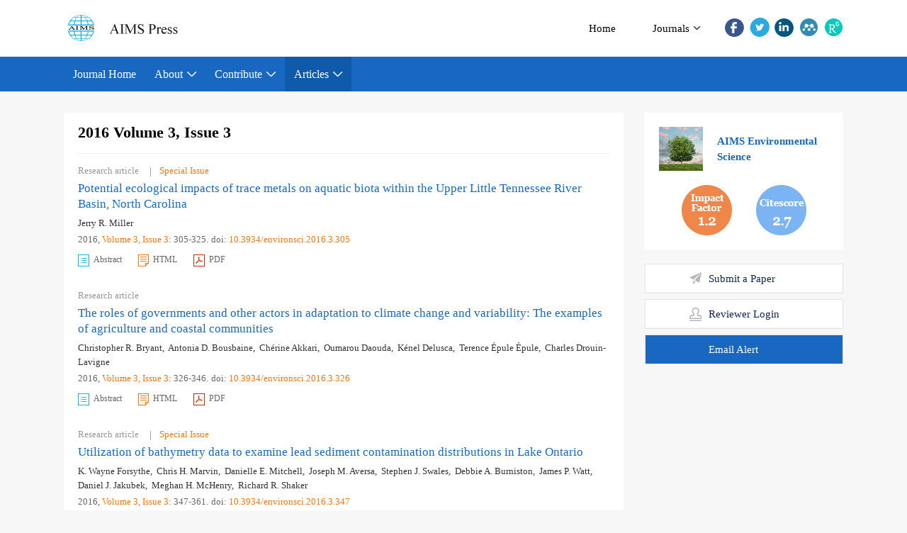

--- FILE ---
content_type: text/html;charset=UTF-8
request_url: http://www.aimspress.com/aimses/article/2016/3/archive-articles
body_size: 23706
content:
<!DOCTYPE html>
<html lang="en" ng-app="index">
<head>
    <meta charset="UTF-8">
    <title>AIMS Environmental Science</title>
    <meta http-equiv="X-UA-Compatible" content="IE=edge,chrome=1" />
<!-- <meta http-equiv="Content-Security-Policy" content="upgrade-insecure-requests"> -->
<meta name="_sowise_journalid" content="293106"/>
<meta name="format-detection" content="telephone=no">
<meta name="viewport" content="width=device-width,height=device-height,initial-scale=1,minimum-scale=1,maximum-scale=1,user-scalable=no">
<link type="text/css" href="/style/web/images/custom/favicon.ico" rel="shortcut icon" />
<link rel="stylesheet" href="/style/web/css/common/bootstrap.min.css">
<link rel="stylesheet"href="/style/web/css/common/swiper.min.css">
<link rel="stylesheet"href="/style/web/css/common/iconfont.css">
<link rel="stylesheet"href="/style/web/css/common/font-awesome.min.css">
<link rel="stylesheet"href="/style/web/css/common/owl.carousel.css">
<link rel="stylesheet" href="/style/web/css/common/wui.min.css">
<link rel="stylesheet" href="/style/web/css/common/base.css">
<link rel="stylesheet"href="/style/web/css/common/media.css">
<link rel="stylesheet"href="/style/web/css/style.css">
<link rel="stylesheet" href="/style/web/css/common/media.css">
<link rel="stylesheet" href="/style/web/css/en/main.css">
<link rel="stylesheet" href="/style/web/css/en/tpl5/style.css?t=1">

<script src="/style/web/js/common/jquery-1.11.2.min.js"></script>
<script src="/style/web/js/common/bootstrap.min.js"></script>
<script src="/style/web/js/common/swiper.min.js"></script>
<script src="/style/web/js/common/jquery.colorbox.js"></script>
<script src="/style/web/js/common/jquery.nicescroll.js"></script>
<script src="/style/web/js/common/angular.min.js"></script>
<script src="/style/web/js/common/angular-sanitize.min.js"></script>
<script src="/style/web/js/common/wui-date.js"></script>
<script src="/style/web/js/common/ng-infinite-scroll.min.js"></script>
<script src="/style/web/js/common/rhhz.js"></script>
<script src="/style/web/js/common/dataloading_news.js"></script>
<script src="/style/web/js/common/dataloading_article.js"></script>
<script src="/style/web/js/common/dataloading_filter.js"></script>
<script src="/style/web/js/common/dataloading_other.js"></script>
<script src="/style/web/js/common/base.js"></script>
<script src="/style/web/js/common/common.js"></script>
<script src="/style/web/js/common/owl.carousel.js"></script>
<script src="/style/web/js/common/respond.js"></script>
<script src="/style/web/js/common/search.js"></script>
<script src="/style/web/js/common/user.js"></script><script src="/style/web/js/en/custom_en.js"></script>
<script src="/style/web/js/en/tpl5/index.js"></script>
<script src="/style/web/js/en/tpl5/main.js"></script>
<script type="text/javascript" src="/aimspress-upload/platformTools/js/MathJax-master/MathJax-2.7.0/MathJax.js?config=TeX-AMS-MML_HTMLorMML"></script>
<!-- <script type="text/javascript" src="http://aimspress.com/aimspress-upload/platformTools/js/MathJax-master/MathJax-2.7.0/MathJax.js?config=TeX-AMS-MML_HTMLorMML"></script> -->
<script type='text/x-mathjax-config'>MathJax.Hub.Config({tex2jax: {inlineMath: [['$','$'], ['\\(','\\)']]},"HTML-CSS": {linebreaks: { automatic: true},scale: 108}});</script>

<script>
  dataLayer = [];
</script>

<!-- Google Tag Manager -->
<script>(function(w,d,s,l,i){w[l]=w[l]||[];w[l].push({'gtm.start':
new Date().getTime(),event:'gtm.js'});var f=d.getElementsByTagName(s)[0],
j=d.createElement(s),dl=l!='dataLayer'?'&l='+l:'';j.async=true;j.src=
'https://www.googletagmanager.com/gtm.js?id='+i+dl;f.parentNode.insertBefore(j,f);
})(window,document,'script','dataLayer','GTM-K33SX87');</script>
<!-- End Google Tag Manager -->

</head>
<body ng-controller="j-all-news" id="body-aimses">
<!-- 顶部-开始 -->
<!-- Google Tag Manager (noscript) -->
<noscript><iframe src="https://www.googletagmanager.com/ns.html?id=GTM-K33SX87"
height="0" width="0" style="display:none;visibility:hidden"></iframe></noscript>
<!-- End Google Tag Manager (noscript) -->
<div ng-controller="j-top-menu" >
	<div class="header header-index bgwhite     ">
		<div class="mid topfix header-nav">
	        <div class="container clear">
	            <a href="/" class="logo fl">
	                <img src="/style/web/images/custom/index_logo.png" alt="">
	            </a>
	            <div class="logor fr">
            		<div class="header-nav index-nav">
					    <div class="clear">
					    	 <ul class="clear fl i-top-menu top-menu">
					    	 	<li><a href="/" >Home</a> </li>
					        	<li type="{{newsColumn.abbreviation}}" ng-repeat="newsColumn in topMenus" ng-if="newsColumn.columnNewsShowLocation == '1' && newsColumn.abbreviation =='journals'" repeat-finish-light>
						    		<a href="javascript:void(0);">
						    			<i ng-bind-html="newsColumn.name"></i>
	    								<span  ng-if="newsColumn.subColumns.length > 0"></span>
	    								<span  ng-if="newsColumn.abbreviation == 'journals'"></span>
						    		</a>
						    		<ol class="data-show i-menu-journals  tpl5-journal" ng-if="newsColumn.abbreviation == 'journals'"></ol>
						    	</li>
					        </ul>
					        <div class="shareBox fr" >
						        <ul class="share-right clear ">
						            <li class="share-facebook" onclick="shareTools('facebook');" title="share this content in facebook">
						                <img src="/style/web/images/custom/share_facebook.png" alt="">
						            </li>
						            <li class="share-twitter" onclick="shareTools('twitter');" title="share this content in twitter">
						                <img src="/style/web/images/custom/share_twitter.png" alt="">
						            </li>
						            <li class="share-linkedin" onclick="shareTools('linkedin');" title="share this content in linkedin">
						                <img src="/style/web/images/custom/share_linkin.png" alt="">
						            </li>
						            <li class="share-mendeley" onclick="shareTools('mendeley');" title="share  this content in Mendeley">
						                <img src="/style/web/images/custom/share_mendeley.png" alt="">
						            </li>
						            <li class="share-researchGate" onclick="shareTools('researchGate');" title="share this content in researchGate">
						                <img src="/style/web/images/custom/share_researchGate.png" alt="">
						            </li>
						            						           <!--  <li onclick="shareTools('sina');" title="分享到微博"><img src="/style/web/images/custom/share_weibo.png"></li>
						            <li class="weixin" title="分享到微信"><img src="/style/web/images/custom/share_weixin.png"></li>
	                    			<li class="kongjian" title="分享到qq空间"><img src="/style/web/images/custom/share_qq.png"></li> -->
						        </ul>
						     </div>
					    </div>
					</div>
		        </div>
		    </div>
		</div>
	</div>
	<div class="header-nav  ban-header-nav4">
	    <div class="container clear">
	        <ul class="nav-ul clear fl top-menu">
	            <li type="{{newsColumn.abbreviation}}" ng-repeat="newsColumn in topMenus" ng-if="newsColumn.columnNewsShowLocation == '1' && newsColumn.abbreviation !='journals'">
		    		<a href="{{newsColumn.links}}">
		    			<i ng-bind-html="newsColumn.name"></i>
		    			<span  ng-if="newsColumn.subColumns.length > 0"></span>
		    		</a>
		    		<ol class="data-show" ng-if="newsColumn.subColumns.length > 0">
		    			<li ng-repeat="subColumn in newsColumn.subColumns" type="{{subColumn.abbreviation}}">
		    				<a href="{{subColumn.links}}" target="_top">{{subColumn.name}}</a>
		    			</li>
		    		</ol>
		    	</li>
	        </ul>
	    </div>
	</div>
	<!--手机菜单-->
	<div class="phone-nav ban-phone-nav">
	    <div class="container clear">
	        <div class="navList fl">
	            <span class="span1"></span>
	            <span class="span2"></span>
	            <span class="span3"></span>
	        </div>
	        <a href="/journal/aimses" class="logo fl">
	            <p class="romal">AIMS Environmental Science</p>
	           <!--  <img src="/style/web/images/logo-new_03.png" alt=""> -->
	        </a>
	        <div class="search-app fr"></div>
	    </div>
	    <div class="search-app-wrap">
	        <div class="container clear">
	            <div class="left fl">
	            	<form action="/search" method="POST" onsubmit="return checkSearch(this);" class="topSearchForm">
		                <input type="text" name="q" placeholder="Search" class="fl text">
		                <input type="hidden" name="language" value="en">
		               	<input type="hidden" name="publisherId" value="aimses">
		                <input type="submit" class="sub fl" value="">
	                </form>
	            </div>
	            <a href="javascript:void(0);" onclick="advanceSearchEntrance();" class="gao fr">Search Advanced</a>
	        </div>
	    </div>
	    <ul class="smallUl top-menu">
	    	<li><a href="/">Home</a></li>
	        <li type="{{newsColumn.abbreviation}}" ng-repeat="newsColumn in topMenus" ng-if="newsColumn.columnNewsShowLocation == '1'" repeat-finish-light>
	    		<a href="{{newsColumn.links}}" >{{newsColumn.name}}</a>
	    		<ol class="data-show i-menu-journals" ng-if="newsColumn.abbreviation == 'journals'"></ol>
	    		<ol class="data-show" ng-if="newsColumn.subColumns.length > 0">
	    			<li ng-repeat="subColumn in newsColumn.subColumns" type="{{subColumn.abbreviation}}">
	    				<a href="{{subColumn.links}}" target="_top">{{subColumn.name}}</a>
	    			</li>
	    		</ol>
	    	</li>
	    </ul>
	</div>
</div>
<!-- 顶部-结束 -->
<input type="hidden" id="pageViewId" value="articles">
<input type="hidden" id="year" value="2016">
<input type="hidden" id="issue" value="3">
<div class="main ban-main4 ban-main-list4" id="archivelist">
    <div class="container">
           <div class="main-left col-lg-9 col-md-8 col-sm-12 col-xs-12 j-archive-article" ng-controller="j-archive-article">
	            <div class="leftcon bgwhite" >
	                 <h2 class="article-title">2016 Volume 3, Issue 3</h2>
	                	                <div class="j-archive-article" id="j-archive-article">
	                	<div class="loading-show">
	                		<img src="/style/web/images/loading-large.gif" class="loading-size">
	                	</div>
	                	<!-- 2020-12-08  祁蒙恩  修改过刊排序顺序 -->
	                	<!-- 循环过刊文章数据 -->
	                	<div ng-repeat="article in articles"  ng-if="article.doi != ''">
			                <div class="articleListBox">
			                	<div class="article-list article-array" id="{{article.id}}">
			                    	<div class="article-list-left fl ">
									</div>
									</head>
<div class="article-list-right" >
	<div class="article-column">
		<span class="columnli"ng-if="article.classifyinfoEn" ng-bind-html="article.classifyinfoEn | trustHtml:0:''"></span>
		
		<!-- <span class="columnli special"  ng-if="article.specialIndex && article.specialIndex != -1 && article.showType != 1">
			<a href="/aimses/article/{{article.specialIndex}}/special-articles" >Special Issue</a>
		</span>
		<span class="columnli special"  ng-if="article.specialIndex && article.specialIndex != -1 && article.showType == 1">
			<a href="/aimses/article/{{article.specialIndex}}/special-articles" >Topical Section</a>
		</span>
		<span class="columnli special"  ng-if="article.specialIndex && article.specialIndex == -1 ">
			<a href="/aimses/article/specials" >Special Issue</a>
		</span> -->

		 <span class="columnli special"  ng-if="article.specialIndex && article.specialIndex != -1 && article.showType == 0">
			<a href="/aimses/article/{{article.specialIndex}}/special-articles" >Special Issue</a>
		</span>
		<span class="columnli special"  ng-if="article.specialIndex && article.specialIndex != -1 && article.showType == 1">
			<a href="/aimses/article/{{article.specialIndex}}/special-articles" >Topical Section</a>
		</span>
				<span class="columnli special"  ng-if="article.specialIndex && article.specialIndex != -1 && article.showType == 2">
			<a href="/aimses/article/{{article.specialIndex}}/special-articles" >Recurring Topics</a>
		</span>
		<span class="columnli special"  ng-if="article.specialIndex && article.specialIndex == -1 ">
			<a href="/aimses/article/specials" >Special Issue</a>
	</div>
	<div class="article-list-title">
		<a href="/article/doi/{{article.doi}}" target="_blank" class="tit" ng-if="article.doi !='' && article.doi != null" ng-bind-html="article.titleEn | trustHtml:0:''"></a>
		<a href="/article/id/{{article.id}}" target="_blank" class="tit" ng-if="article.doi =='' || article.doi == null" ng-bind-html="article.titleEn | trustHtml:0:''"></a>
	</div>
	<div class="article-list-runningTitle">
		<!-- 
		changedBy 2020-12-23 祁蒙恩兼容HTML标签
		ng-bind-html="article.runningTitle | trustHtml:0:''"
		 -->
		<!-- beforeCode
		<span  ng-if="article.runningTitle != null && article.runningTitle !=''" >
		{{article.runningTitle}}
		</span>
		 -->
		 <span  ng-if="article.runningTitle != null && article.runningTitle !=''" ng-bind-html="article.runningTitle | trustHtml:0:''"></span>
	</div>
	<div class="article-list-author">
		<!-- changedBy qmn 2020年12月29日09:08:10   显示所有作者 -->
		<!-- 
		<span  ng-repeat="author in article.authors">
		<a href="javascript:void(0);" class="search-like" data="{{author.authorNameEn}}" type="authors.authorNameEn"></a>
		
		 <a ng-if="$index < 5" href="javascript:void(0);" class="search-like" type="authors.authorNameEn" data="{{author.authorNameEn}}"  ng-bind-html="author.authorNameEn | trustHtml:0:''">
			</a><span ng-if="$index <4 && !$last">,&nbsp;</span><span ng-if="$index == 4">, etc.</span> 
		</span> -->
		<span  ng-repeat="author in article.authors" ng-if="!author.authorNameCn">
					    <a  href="javascript:void(0);" class="search-like" data="{{author.authorNameCn}}" type="authors.authorNameCn">
						{{author.authorNameEn}}</a><span ng-if="!$last">,&nbsp;</span>
		</span>	
	</div>
	<div  class="article-list-time" ng-if="!article.articleState">
		<font > {{article.year}}, <span ng-if="article.volume != null && article.volume !=''"><a href="/{{article.journalPublisherId}}/article/archives" class="mainColor">Volume {{article.volume}}</a></span><a  ng-if="article.issue !='0'"  href="/{{article.journalPublisherId}}/article/{{article.year}}/{{article.issue}}/archive-articles" class="mainColor">, Issue {{article.issue}}</a><span ng-if="article.fpage != null && article.fpage !=''">: {{article.fpage | processPage:article.lpage:6}}</span>.</font>
		<font ng-if="article.doi">doi: <a href="https://doi.org/{{article.doi}}" target="_blank" class="mainColor">{{article.doi}}</a></font>
    </div>
    <div  class="article-list-time" ng-if="article.articleState">
         <font class="colorRed" >{{article.articleStateNameEn}}</font><font class="latest_update_span">,&nbsp;
         <i>Available online</i>&ensp;<span class="article-display"><span>{{article.preferredDate | date:'yyyy-MM-dd'}}</span><span ng-if="article.doi">,&nbsp;</span></span></font><font ng-if="article.doi">
		doi: <a href="https://doi.org/{{article.doi}}" target="_blank" class="mainColor">{{article.doi}}</a></font>
    </div>
    <div class="article-list-zy">
		<font class="font1">
			 <a ng-if="!article.doi" href="/article/doi/{{article.doi}}" target="_blank"><img src="/style/web/images/custom/icozy.png" />Abstract</a> 
			<a ng-if="article.doi" href="/article/id/{{article.id}}" target="_blank"><img src="/style/web/images/custom/icozy.png" />Abstract</a>
		</font> 
		<font class="font2 count1" ng-if="!article.accessCtrl || article.accessCtrl.indexOf('FULLTEXT_STATUS') <= -1">
			<a ng-if="article.doi" href="/article/doi/{{article.doi}}?viewType=HTML" target="_blank"><img src="/style/web/images/custom/icohtm.png" />HTML</a>
			<a ng-if="!article.doi" href="/article/id/{{article.id}}?viewType=HTML" target="_blank"><img src="/style/web/images/custom/icohtm.png" />HTML</a>
		</font>
		
		<font class="font3" ng-if="!article.accessCtrl || article.accessCtrl.indexOf('PDF_VIEW_STATU') <= -1">
			<a href="javascript:;" class="download-pdf" data="{{article.id}}"><img src="/style/web/images/custom/icopdf.png" />PDF</a>
		</font>
		<font class="fr article-times cited"  ng-if="article.citedByCount">Cited&nbsp;({{article.citedByCount}})</font>
		<font class="fr article-times count" ng-if="article.visitArticleCount">Viewed&nbsp;({{article.visitArticleCount}})</font>
	</div>
</div>			                    </div>
			                </div>
	                	</div>
		            </div>
	             </div>
	        </div>
	        <!-- 右侧-开始 -->
	        <div class="col-lg-3 col-md-4 col-sm-12 col-xs-12 main-right">
            	<input type="hidden" class="newsShow" value="newsen">
<div class="searchl right2-journal-wrap clear bgwhite">
 	<div class="clear">
  		<div class="journalcover fl">
  			 <a href="/journal/aimses">
                    			        <img ng-src="//www.aimspress.com/aimspress-upload/journal/aimses/cover_2020767522954.jpg" alt="">
			                  </a>
  		</div>
  		<div class="journaldetail fl">
  			<div class="clear">
		   		  <a href="/journal/aimses" class="journal-tit">
					     AIMS Environmental Science
		         </a>
        	</div>
       </div>
   </div>
   
   
      <div class="ifcitewrap">
					    <span class="ifcon"> 1.2</span>
		                	<span class="citecon" >2.7</span>
          	</div>
</div>
<div class="comwrap system">
	<ul class="tsgcon clear">
		<li class="system1 bgwhite"><a href="https://aimspress.jams.pub/" target="_blank"><span></span><i>Submit a Paper</i></a></li>
				<li class="system3 bgwhite"><a href="https://aimspress.jams.pub/" target="_blank"><span></span><i>Reviewer Login</i></a></li>
		<li class="system4"><a href="/public/aimses/email-alert" target="_blank"><span></span><i>Email Alert</i></a></li>
	</ul>
</div>
            </div>
            <!-- 右侧-结束 -->
    </div>
</div>
<!-- 底部-开始 -->



<div class="footer ban-footer"  ng-controller="j-bottom-menu" >
	<input type="hidden" id="language" value="en">
	<input type="hidden" id="websitecn" value="//">
	<input type="hidden" id="websiteen" value="https://www.aimspress.com/">
	<input type="hidden" class="newsShow" value="publisherNews">
			<input type="hidden" id="publisherId" value="aimses">
		<input type="hidden" id="tplPath" value="en/tpl5">
	   <div class="bottom-fixed"></div>
   
   <div class="top">
       <ul class="clear">
           <li ng-repeat="newsColumn in newsColumns">
           	   <a href="{{newsColumn.links}}">{{newsColumn.name}}</a>
           </li>
       </ul>
   </div>
   <div class="bot">Copyright © AIMS Press</div>
</div>
<!-- <script src="//plugin.sowise.cn/sowise-plugin.js" custom-options="{'citedby':false,'suggest':false,'ipRecord':true,'journalId':999}"></script> -->

<link rel="stylesheet" href="https://public.xml-journal.net/rh-public/css/rh-public.css">
<script src="https://public.xml-journal.net/rh-public/js/rh-public.js"></script>


<!-- 底部-结束 -->
<!-- 引用导出 -->
<!--导出引用  开始-->
<div class="modal fade" id="exportCitationModal" tabindex="-1" role="dialog" aria-labelledby="myModalLabel" aria-hidden="true">
    <div class="modal-dialog">
        <div class="modal-content">
        <div class="modal-header">
            <button type="button" class="close" data-dismiss="modal"><span aria-hidden="true">×</span><span class="sr-only">Close</span></button>
            <h2 class="modal-title mainColor" id="myModalLabel"><b>Export File</b></h2>
        </div>
        <div class="modal-body copyCitationInfo">
            <div class="panel panel-primary">
                <div class="panel-heading">
                    <h4 class="panel-title">Format</h4>
                </div>
                <div class="panel-body">
                    <div class="radio">
                        <label>
                            <input type="radio" value="ris" name="format" checked="">
                            RIS(for EndNote,Reference Manager,ProCite)
                        </label>
                    </div>
                    <div class="radio">
                        <label>
                            <input type="radio" value="bib" name="format">
                            BibTex
                        </label>
                    </div>
                    <div class="radio">
                        <label>
                            <input type="radio" value="txt" name="format">
                            Txt
                        </label>
                    </div>
                </div>
            </div>
            <div class="panel panel-success">
                <div class="panel-heading">
                    <h4 class="panel-title">Content</h4>
                </div>
                <div class="panel-body">
                    <div class="radio">
                        <label>
                            <input type="radio" value="0" name="content" checked="">
                            Citation Only
                        </label>
                    </div>
                    <div class="radio">
                        <label>
                            <input type="radio" value="1" name="content">
                             Citation and Abstract
                        </label>
                    </div>
                </div>
            </div>
        </div>
        <div class="modal-footer">
            <button type="button" class="btn btn-primary" data-dismiss="modal" onclick="toExportCitation(this)" article_id="" id="exportArticleId">Export</button>
            <button type="button" class="btn btn-default" data-dismiss="modal">Close</button>
        </div>
    </div>
  </div>
</div>
<!--导出引用  结束-->

<!-- 引用参考文献  开始 -->
<div class="modal fade" id="ReferenceFormat" tabindex="-1" role="dialog" aria-labelledby="myModalLabel" aria-hidden="true">
    <div class="modal-dialog modalWidth">
        <div class="modal-content">
        <div class="modal-header">
            <button type="button" class="close" data-dismiss="modal"><span aria-hidden="true">×</span><span class="sr-only">Close</span></button>
            <h2 class="modal-title mainColor" id="myModalLabel"><b>Citation</b></h2>
        </div>
        <div class="modal-body copyCitationInfo">
            <div class="ReferenceScroll">
            	<!-- <p class="fixP">You can copy and paste references from this page.</p> -->
            	<div id="copyReference">
            	</div>
            </div>
            
        </div>
        <div class="modal-footer">
        	<textarea id="biao1" style="overflow:hidden; width:0; height:0;border:0; outline: none;resize:none;background:none;"></textarea>
            <button type="button" class="btn btn-primary" article_id="" data-dismiss="modal" onclick="copyArticle(this);">Copy</button>
            <button type="button" class="btn btn-default" data-dismiss="modal">Close</button>
        </div>
    </div>
  </div>
</div>
<!-- 引用参考文献  结束 --></body>
</html>

--- FILE ---
content_type: text/javascript
request_url: http://www.aimspress.com/style/web/js/common/angular.min.js
body_size: 45821
content:
/*
 AngularJS v1.3.2
 (c) 2010-2014 Google, Inc. http://angularjs.org
 License: MIT
*/
(function(T,U,t){'use strict';function v(b){return function(){var a=arguments[0],c;c="["+(b?b+":":"")+a+"] http://errors.angularjs.org/1.3.2/"+(b?b+"/":"")+a;for(a=1;a<arguments.length;a++){c=c+(1==a?"?":"&")+"p"+(a-1)+"=";var d=encodeURIComponent,e;e=arguments[a];e="function"==typeof e?e.toString().replace(/ \{[\s\S]*$/,""):"undefined"==typeof e?"undefined":"string"!=typeof e?JSON.stringify(e):e;c+=d(e)}return Error(c)}}function Sa(b){if(null==b||Ta(b))return!1;var a=b.length;return b.nodeType===
ka&&a?!0:G(b)||H(b)||0===a||"number"===typeof a&&0<a&&a-1 in b}function r(b,a,c){var d,e;if(b)if(u(b))for(d in b)"prototype"==d||"length"==d||"name"==d||b.hasOwnProperty&&!b.hasOwnProperty(d)||a.call(c,b[d],d,b);else if(H(b)||Sa(b)){var f="object"!==typeof b;d=0;for(e=b.length;d<e;d++)(f||d in b)&&a.call(c,b[d],d,b)}else if(b.forEach&&b.forEach!==r)b.forEach(a,c,b);else for(d in b)b.hasOwnProperty(d)&&a.call(c,b[d],d,b);return b}function Bd(b,a,c){for(var d=Object.keys(b).sort(),e=0;e<d.length;e++)a.call(c,
b[d[e]],d[e]);return d}function kc(b){return function(a,c){b(c,a)}}function Cd(){return++ib}function lc(b,a){a?b.$$hashKey=a:delete b.$$hashKey}function F(b){for(var a=b.$$hashKey,c=1,d=arguments.length;c<d;c++){var e=arguments[c];if(e)for(var f=Object.keys(e),g=0,h=f.length;g<h;g++){var k=f[g];b[k]=e[k]}}lc(b,a);return b}function aa(b){return parseInt(b,10)}function mc(b,a){return F(new (F(function(){},{prototype:b})),a)}function A(){}function la(b){return b}function da(b){return function(){return b}}
function w(b){return"undefined"===typeof b}function y(b){return"undefined"!==typeof b}function M(b){return null!==b&&"object"===typeof b}function G(b){return"string"===typeof b}function V(b){return"number"===typeof b}function ea(b){return"[object Date]"===Ka.call(b)}function u(b){return"function"===typeof b}function jb(b){return"[object RegExp]"===Ka.call(b)}function Ta(b){return b&&b.window===b}function Ua(b){return b&&b.$evalAsync&&b.$watch}function Va(b){return"boolean"===typeof b}function nc(b){return!(!b||
!(b.nodeName||b.prop&&b.attr&&b.find))}function Dd(b){var a={};b=b.split(",");var c;for(c=0;c<b.length;c++)a[b[c]]=!0;return a}function sa(b){return R(b.nodeName||b[0].nodeName)}function Wa(b,a){var c=b.indexOf(a);0<=c&&b.splice(c,1);return a}function Da(b,a,c,d){if(Ta(b)||Ua(b))throw Xa("cpws");if(a){if(b===a)throw Xa("cpi");c=c||[];d=d||[];if(M(b)){var e=c.indexOf(b);if(-1!==e)return d[e];c.push(b);d.push(a)}if(H(b))for(var f=a.length=0;f<b.length;f++)e=Da(b[f],null,c,d),M(b[f])&&(c.push(b[f]),
d.push(e)),a.push(e);else{var g=a.$$hashKey;H(a)?a.length=0:r(a,function(b,c){delete a[c]});for(f in b)b.hasOwnProperty(f)&&(e=Da(b[f],null,c,d),M(b[f])&&(c.push(b[f]),d.push(e)),a[f]=e);lc(a,g)}}else if(a=b)H(b)?a=Da(b,[],c,d):ea(b)?a=new Date(b.getTime()):jb(b)?(a=new RegExp(b.source,b.toString().match(/[^\/]*$/)[0]),a.lastIndex=b.lastIndex):M(b)&&(e=Object.create(Object.getPrototypeOf(b)),a=Da(b,e,c,d));return a}function ta(b,a){if(H(b)){a=a||[];for(var c=0,d=b.length;c<d;c++)a[c]=b[c]}else if(M(b))for(c in a=
a||{},b)if("$"!==c.charAt(0)||"$"!==c.charAt(1))a[c]=b[c];return a||b}function ma(b,a){if(b===a)return!0;if(null===b||null===a)return!1;if(b!==b&&a!==a)return!0;var c=typeof b,d;if(c==typeof a&&"object"==c)if(H(b)){if(!H(a))return!1;if((c=b.length)==a.length){for(d=0;d<c;d++)if(!ma(b[d],a[d]))return!1;return!0}}else{if(ea(b))return ea(a)?ma(b.getTime(),a.getTime()):!1;if(jb(b)&&jb(a))return b.toString()==a.toString();if(Ua(b)||Ua(a)||Ta(b)||Ta(a)||H(a))return!1;c={};for(d in b)if("$"!==d.charAt(0)&&
!u(b[d])){if(!ma(b[d],a[d]))return!1;c[d]=!0}for(d in a)if(!c.hasOwnProperty(d)&&"$"!==d.charAt(0)&&a[d]!==t&&!u(a[d]))return!1;return!0}return!1}function kb(b,a,c){return b.concat(Ya.call(a,c))}function oc(b,a){var c=2<arguments.length?Ya.call(arguments,2):[];return!u(a)||a instanceof RegExp?a:c.length?function(){return arguments.length?a.apply(b,c.concat(Ya.call(arguments,0))):a.apply(b,c)}:function(){return arguments.length?a.apply(b,arguments):a.call(b)}}function Ed(b,a){var c=a;"string"===typeof b&&
"$"===b.charAt(0)&&"$"===b.charAt(1)?c=t:Ta(a)?c="$WINDOW":a&&U===a?c="$DOCUMENT":Ua(a)&&(c="$SCOPE");return c}function ua(b,a){return"undefined"===typeof b?t:JSON.stringify(b,Ed,a?"  ":null)}function pc(b){return G(b)?JSON.parse(b):b}function va(b){b=z(b).clone();try{b.empty()}catch(a){}var c=z("<div>").append(b).html();try{return b[0].nodeType===lb?R(c):c.match(/^(<[^>]+>)/)[1].replace(/^<([\w\-]+)/,function(a,b){return"<"+R(b)})}catch(d){return R(c)}}function qc(b){try{return decodeURIComponent(b)}catch(a){}}
function rc(b){var a={},c,d;r((b||"").split("&"),function(b){b&&(c=b.replace(/\+/g,"%20").split("="),d=qc(c[0]),y(d)&&(b=y(c[1])?qc(c[1]):!0,Ib.call(a,d)?H(a[d])?a[d].push(b):a[d]=[a[d],b]:a[d]=b))});return a}function Jb(b){var a=[];r(b,function(b,d){H(b)?r(b,function(b){a.push(Ea(d,!0)+(!0===b?"":"="+Ea(b,!0)))}):a.push(Ea(d,!0)+(!0===b?"":"="+Ea(b,!0)))});return a.length?a.join("&"):""}function mb(b){return Ea(b,!0).replace(/%26/gi,"&").replace(/%3D/gi,"=").replace(/%2B/gi,"+")}function Ea(b,a){return encodeURIComponent(b).replace(/%40/gi,
"@").replace(/%3A/gi,":").replace(/%24/g,"$").replace(/%2C/gi,",").replace(/%3B/gi,";").replace(/%20/g,a?"%20":"+")}function Fd(b,a){var c,d,e=nb.length;b=z(b);for(d=0;d<e;++d)if(c=nb[d]+a,G(c=b.attr(c)))return c;return null}function Gd(b,a){var c,d,e={};r(nb,function(a){a+="app";!c&&b.hasAttribute&&b.hasAttribute(a)&&(c=b,d=b.getAttribute(a))});r(nb,function(a){a+="app";var e;!c&&(e=b.querySelector("["+a.replace(":","\\:")+"]"))&&(c=e,d=e.getAttribute(a))});c&&(e.strictDi=null!==Fd(c,"strict-di"),
a(c,d?[d]:[],e))}function sc(b,a,c){M(c)||(c={});c=F({strictDi:!1},c);var d=function(){b=z(b);if(b.injector()){var d=b[0]===U?"document":va(b);throw Xa("btstrpd",d.replace(/</,"&lt;").replace(/>/,"&gt;"));}a=a||[];a.unshift(["$provide",function(a){a.value("$rootElement",b)}]);c.debugInfoEnabled&&a.push(["$compileProvider",function(a){a.debugInfoEnabled(!0)}]);a.unshift("ng");d=Kb(a,c.strictDi);d.invoke(["$rootScope","$rootElement","$compile","$injector",function(a,b,c,d){a.$apply(function(){b.data("$injector",
d);c(b)(a)})}]);return d},e=/^NG_ENABLE_DEBUG_INFO!/,f=/^NG_DEFER_BOOTSTRAP!/;T&&e.test(T.name)&&(c.debugInfoEnabled=!0,T.name=T.name.replace(e,""));if(T&&!f.test(T.name))return d();T.name=T.name.replace(f,"");wa.resumeBootstrap=function(b){r(b,function(b){a.push(b)});d()}}function Hd(){T.name="NG_ENABLE_DEBUG_INFO!"+T.name;T.location.reload()}function Id(b){return wa.element(b).injector().get("$$testability")}function Lb(b,a){a=a||"_";return b.replace(Jd,function(b,d){return(d?a:"")+b.toLowerCase()})}
function Kd(){var b;tc||((na=T.jQuery)&&na.fn.on?(z=na,F(na.fn,{scope:La.scope,isolateScope:La.isolateScope,controller:La.controller,injector:La.injector,inheritedData:La.inheritedData}),b=na.cleanData,na.cleanData=function(a){var c;if(Mb)Mb=!1;else for(var d=0,e;null!=(e=a[d]);d++)(c=na._data(e,"events"))&&c.$destroy&&na(e).triggerHandler("$destroy");b(a)}):z=S,wa.element=z,tc=!0)}function Nb(b,a,c){if(!b)throw Xa("areq",a||"?",c||"required");return b}function ob(b,a,c){c&&H(b)&&(b=b[b.length-1]);
Nb(u(b),a,"not a function, got "+(b&&"object"===typeof b?b.constructor.name||"Object":typeof b));return b}function Ma(b,a){if("hasOwnProperty"===b)throw Xa("badname",a);}function uc(b,a,c){if(!a)return b;a=a.split(".");for(var d,e=b,f=a.length,g=0;g<f;g++)d=a[g],b&&(b=(e=b)[d]);return!c&&u(b)?oc(e,b):b}function pb(b){var a=b[0];b=b[b.length-1];var c=[a];do{a=a.nextSibling;if(!a)break;c.push(a)}while(a!==b);return z(c)}function oa(){return Object.create(null)}function Ld(b){function a(a,b,c){return a[b]||
(a[b]=c())}var c=v("$injector"),d=v("ng");b=a(b,"angular",Object);b.$$minErr=b.$$minErr||v;return a(b,"module",function(){var b={};return function(f,g,h){if("hasOwnProperty"===f)throw d("badname","module");g&&b.hasOwnProperty(f)&&(b[f]=null);return a(b,f,function(){function a(c,d,e,f){f||(f=b);return function(){f[e||"push"]([c,d,arguments]);return n}}if(!g)throw c("nomod",f);var b=[],d=[],e=[],q=a("$injector","invoke","push",d),n={_invokeQueue:b,_configBlocks:d,_runBlocks:e,requires:g,name:f,provider:a("$provide",
"provider"),factory:a("$provide","factory"),service:a("$provide","service"),value:a("$provide","value"),constant:a("$provide","constant","unshift"),animation:a("$animateProvider","register"),filter:a("$filterProvider","register"),controller:a("$controllerProvider","register"),directive:a("$compileProvider","directive"),config:q,run:function(a){e.push(a);return this}};h&&q(h);return n})}})}function Md(b){F(b,{bootstrap:sc,copy:Da,extend:F,equals:ma,element:z,forEach:r,injector:Kb,noop:A,bind:oc,toJson:ua,
fromJson:pc,identity:la,isUndefined:w,isDefined:y,isString:G,isFunction:u,isObject:M,isNumber:V,isElement:nc,isArray:H,version:Nd,isDate:ea,lowercase:R,uppercase:qb,callbacks:{counter:0},getTestability:Id,$$minErr:v,$$csp:Za,reloadWithDebugInfo:Hd});$a=Ld(T);try{$a("ngLocale")}catch(a){$a("ngLocale",[]).provider("$locale",Od)}$a("ng",["ngLocale"],["$provide",function(a){a.provider({$$sanitizeUri:Pd});a.provider("$compile",vc).directive({a:Qd,input:wc,textarea:wc,form:Rd,script:Sd,select:Td,style:Ud,
option:Vd,ngBind:Wd,ngBindHtml:Xd,ngBindTemplate:Yd,ngClass:Zd,ngClassEven:$d,ngClassOdd:ae,ngCloak:be,ngController:ce,ngForm:de,ngHide:ee,ngIf:fe,ngInclude:ge,ngInit:he,ngNonBindable:ie,ngPluralize:je,ngRepeat:ke,ngShow:le,ngStyle:me,ngSwitch:ne,ngSwitchWhen:oe,ngSwitchDefault:pe,ngOptions:qe,ngTransclude:re,ngModel:se,ngList:te,ngChange:ue,pattern:xc,ngPattern:xc,required:yc,ngRequired:yc,minlength:zc,ngMinlength:zc,maxlength:Ac,ngMaxlength:Ac,ngValue:ve,ngModelOptions:we}).directive({ngInclude:xe}).directive(rb).directive(Bc);
a.provider({$anchorScroll:ye,$animate:ze,$browser:Ae,$cacheFactory:Be,$controller:Ce,$document:De,$exceptionHandler:Ee,$filter:Cc,$interpolate:Fe,$interval:Ge,$http:He,$httpBackend:Ie,$location:Je,$log:Ke,$parse:Le,$rootScope:Me,$q:Ne,$$q:Oe,$sce:Pe,$sceDelegate:Qe,$sniffer:Re,$templateCache:Se,$templateRequest:Te,$$testability:Ue,$timeout:Ve,$window:We,$$rAF:Xe,$$asyncCallback:Ye})}])}function ab(b){return b.replace(Ze,function(a,b,d,e){return e?d.toUpperCase():d}).replace($e,"Moz$1")}function Dc(b){b=
b.nodeType;return b===ka||!b||9===b}function Ec(b,a){var c,d,e=a.createDocumentFragment(),f=[];if(Ob.test(b)){c=c||e.appendChild(a.createElement("div"));d=(af.exec(b)||["",""])[1].toLowerCase();d=ha[d]||ha._default;c.innerHTML=d[1]+b.replace(bf,"<$1></$2>")+d[2];for(d=d[0];d--;)c=c.lastChild;f=kb(f,c.childNodes);c=e.firstChild;c.textContent=""}else f.push(a.createTextNode(b));e.textContent="";e.innerHTML="";r(f,function(a){e.appendChild(a)});return e}function S(b){if(b instanceof S)return b;var a;
G(b)&&(b=P(b),a=!0);if(!(this instanceof S)){if(a&&"<"!=b.charAt(0))throw Pb("nosel");return new S(b)}if(a){a=U;var c;b=(c=cf.exec(b))?[a.createElement(c[1])]:(c=Ec(b,a))?c.childNodes:[]}Fc(this,b)}function Qb(b){return b.cloneNode(!0)}function sb(b,a){a||tb(b);if(b.querySelectorAll)for(var c=b.querySelectorAll("*"),d=0,e=c.length;d<e;d++)tb(c[d])}function Gc(b,a,c,d){if(y(d))throw Pb("offargs");var e=(d=ub(b))&&d.events,f=d&&d.handle;if(f)if(a)r(a.split(" "),function(a){if(y(c)){var d=e[a];Wa(d||
[],c);if(d&&0<d.length)return}b.removeEventListener(a,f,!1);delete e[a]});else for(a in e)"$destroy"!==a&&b.removeEventListener(a,f,!1),delete e[a]}function tb(b,a){var c=b.ng339,d=c&&vb[c];d&&(a?delete d.data[a]:(d.handle&&(d.events.$destroy&&d.handle({},"$destroy"),Gc(b)),delete vb[c],b.ng339=t))}function ub(b,a){var c=b.ng339,c=c&&vb[c];a&&!c&&(b.ng339=c=++df,c=vb[c]={events:{},data:{},handle:t});return c}function Rb(b,a,c){if(Dc(b)){var d=y(c),e=!d&&a&&!M(a),f=!a;b=(b=ub(b,!e))&&b.data;if(d)b[a]=
c;else{if(f)return b;if(e)return b&&b[a];F(b,a)}}}function Sb(b,a){return b.getAttribute?-1<(" "+(b.getAttribute("class")||"")+" ").replace(/[\n\t]/g," ").indexOf(" "+a+" "):!1}function Tb(b,a){a&&b.setAttribute&&r(a.split(" "),function(a){b.setAttribute("class",P((" "+(b.getAttribute("class")||"")+" ").replace(/[\n\t]/g," ").replace(" "+P(a)+" "," ")))})}function Ub(b,a){if(a&&b.setAttribute){var c=(" "+(b.getAttribute("class")||"")+" ").replace(/[\n\t]/g," ");r(a.split(" "),function(a){a=P(a);-1===
c.indexOf(" "+a+" ")&&(c+=a+" ")});b.setAttribute("class",P(c))}}function Fc(b,a){if(a)if(a.nodeType)b[b.length++]=a;else{var c=a.length;if("number"===typeof c&&a.window!==a){if(c)for(var d=0;d<c;d++)b[b.length++]=a[d]}else b[b.length++]=a}}function Hc(b,a){return wb(b,"$"+(a||"ngController")+"Controller")}function wb(b,a,c){9==b.nodeType&&(b=b.documentElement);for(a=H(a)?a:[a];b;){for(var d=0,e=a.length;d<e;d++)if((c=z.data(b,a[d]))!==t)return c;b=b.parentNode||11===b.nodeType&&b.host}}function Ic(b){for(sb(b,
!0);b.firstChild;)b.removeChild(b.firstChild)}function Jc(b,a){a||sb(b);var c=b.parentNode;c&&c.removeChild(b)}function ef(b,a){a=a||T;if("complete"===a.document.readyState)a.setTimeout(b);else z(a).on("load",b)}function Kc(b,a){var c=xb[a.toLowerCase()];return c&&Lc[sa(b)]&&c}function ff(b,a){var c=b.nodeName;return("INPUT"===c||"TEXTAREA"===c)&&Mc[a]}function gf(b,a){var c=function(c,e){c.isDefaultPrevented=function(){return c.defaultPrevented};var f=a[e||c.type],g=f?f.length:0;if(g){if(w(c.immediatePropagationStopped)){var h=
c.stopImmediatePropagation;c.stopImmediatePropagation=function(){c.immediatePropagationStopped=!0;c.stopPropagation&&c.stopPropagation();h&&h.call(c)}}c.isImmediatePropagationStopped=function(){return!0===c.immediatePropagationStopped};1<g&&(f=ta(f));for(var k=0;k<g;k++)c.isImmediatePropagationStopped()||f[k].call(b,c)}};c.elem=b;return c}function Na(b,a){var c=b&&b.$$hashKey;if(c)return"function"===typeof c&&(c=b.$$hashKey()),c;c=typeof b;return c="function"==c||"object"==c&&null!==b?b.$$hashKey=
c+":"+(a||Cd)():c+":"+b}function bb(b,a){if(a){var c=0;this.nextUid=function(){return++c}}r(b,this.put,this)}function hf(b){return(b=b.toString().replace(Nc,"").match(Oc))?"function("+(b[1]||"").replace(/[\s\r\n]+/," ")+")":"fn"}function Vb(b,a,c){var d;if("function"===typeof b){if(!(d=b.$inject)){d=[];if(b.length){if(a)throw G(c)&&c||(c=b.name||hf(b)),Fa("strictdi",c);a=b.toString().replace(Nc,"");a=a.match(Oc);r(a[1].split(jf),function(a){a.replace(kf,function(a,b,c){d.push(c)})})}b.$inject=d}}else H(b)?
(a=b.length-1,ob(b[a],"fn"),d=b.slice(0,a)):ob(b,"fn",!0);return d}function Kb(b,a){function c(a){return function(b,c){if(M(b))r(b,kc(a));else return a(b,c)}}function d(a,b){Ma(a,"service");if(u(b)||H(b))b=q.instantiate(b);if(!b.$get)throw Fa("pget",a);return p[a+"Provider"]=b}function e(a,b){return function(){var c=s.invoke(b,this,t,a);if(w(c))throw Fa("undef",a);return c}}function f(a,b,c){return d(a,{$get:!1!==c?e(a,b):b})}function g(a){var b=[],c;r(a,function(a){function d(a){var b,c;b=0;for(c=
a.length;b<c;b++){var e=a[b],f=q.get(e[0]);f[e[1]].apply(f,e[2])}}if(!m.get(a)){m.put(a,!0);try{G(a)?(c=$a(a),b=b.concat(g(c.requires)).concat(c._runBlocks),d(c._invokeQueue),d(c._configBlocks)):u(a)?b.push(q.invoke(a)):H(a)?b.push(q.invoke(a)):ob(a,"module")}catch(e){throw H(a)&&(a=a[a.length-1]),e.message&&e.stack&&-1==e.stack.indexOf(e.message)&&(e=e.message+"\n"+e.stack),Fa("modulerr",a,e.stack||e.message||e);}}});return b}function h(b,c){function d(a){if(b.hasOwnProperty(a)){if(b[a]===k)throw Fa("cdep",
a+" <- "+l.join(" <- "));return b[a]}try{return l.unshift(a),b[a]=k,b[a]=c(a)}catch(e){throw b[a]===k&&delete b[a],e;}finally{l.shift()}}function e(b,c,f,g){"string"===typeof f&&(g=f,f=null);var k=[];g=Vb(b,a,g);var h,l,n;l=0;for(h=g.length;l<h;l++){n=g[l];if("string"!==typeof n)throw Fa("itkn",n);k.push(f&&f.hasOwnProperty(n)?f[n]:d(n))}H(b)&&(b=b[h]);return b.apply(c,k)}return{invoke:e,instantiate:function(a,b,c){var d=function(){};d.prototype=(H(a)?a[a.length-1]:a).prototype;d=new d;a=e(a,d,b,
c);return M(a)||u(a)?a:d},get:d,annotate:Vb,has:function(a){return p.hasOwnProperty(a+"Provider")||b.hasOwnProperty(a)}}}a=!0===a;var k={},l=[],m=new bb([],!0),p={$provide:{provider:c(d),factory:c(f),service:c(function(a,b){return f(a,["$injector",function(a){return a.instantiate(b)}])}),value:c(function(a,b){return f(a,da(b),!1)}),constant:c(function(a,b){Ma(a,"constant");p[a]=b;n[a]=b}),decorator:function(a,b){var c=q.get(a+"Provider"),d=c.$get;c.$get=function(){var a=s.invoke(d,c);return s.invoke(b,
null,{$delegate:a})}}}},q=p.$injector=h(p,function(){throw Fa("unpr",l.join(" <- "));}),n={},s=n.$injector=h(n,function(a){var b=q.get(a+"Provider");return s.invoke(b.$get,b,t,a)});r(g(b),function(a){s.invoke(a||A)});return s}function ye(){var b=!0;this.disableAutoScrolling=function(){b=!1};this.$get=["$window","$location","$rootScope",function(a,c,d){function e(a){var b=null;Array.prototype.some.call(a,function(a){if("a"===sa(a))return b=a,!0});return b}function f(b){if(b){b.scrollIntoView();var c;
c=g.yOffset;u(c)?c=c():nc(c)?(c=c[0],c="fixed"!==a.getComputedStyle(c).position?0:c.getBoundingClientRect().bottom):V(c)||(c=0);c&&(b=b.getBoundingClientRect().top,a.scrollBy(0,b-c))}else a.scrollTo(0,0)}function g(){var a=c.hash(),b;a?(b=h.getElementById(a))?f(b):(b=e(h.getElementsByName(a)))?f(b):"top"===a&&f(null):f(null)}var h=a.document;b&&d.$watch(function(){return c.hash()},function(a,b){a===b&&""===a||ef(function(){d.$evalAsync(g)})});return g}]}function Ye(){this.$get=["$$rAF","$timeout",
function(b,a){return b.supported?function(a){return b(a)}:function(b){return a(b,0,!1)}}]}function lf(b,a,c,d){function e(a){try{a.apply(null,Ya.call(arguments,1))}finally{if(x--,0===x)for(;B.length;)try{B.pop()()}catch(b){c.error(b)}}}function f(a,b){(function za(){r(K,function(a){a()});E=b(za,a)})()}function g(){h();k()}function h(){I=b.history.state;I=w(I)?null:I;ma(I,Q)&&(I=Q);Q=I}function k(){if(C!==m.url()||J!==I)C=m.url(),J=I,r(W,function(a){a(m.url(),I)})}function l(a){try{return decodeURIComponent(a)}catch(b){return a}}
var m=this,p=a[0],q=b.location,n=b.history,s=b.setTimeout,O=b.clearTimeout,D={};m.isMock=!1;var x=0,B=[];m.$$completeOutstandingRequest=e;m.$$incOutstandingRequestCount=function(){x++};m.notifyWhenNoOutstandingRequests=function(a){r(K,function(a){a()});0===x?a():B.push(a)};var K=[],E;m.addPollFn=function(a){w(E)&&f(100,s);K.push(a);return a};var I,J,C=q.href,ca=a.find("base"),N=null;h();J=I;m.url=function(a,c,e){w(e)&&(e=null);q!==b.location&&(q=b.location);n!==b.history&&(n=b.history);if(a){var f=
J===e;if(C!==a||d.history&&!f){var g=C&&Ga(C)===Ga(a);C=a;J=e;!d.history||g&&f?(g||(N=a),c?q.replace(a):q.href=a):(n[c?"replaceState":"pushState"](e,"",a),h(),J=I);return m}}else return N||q.href.replace(/%27/g,"'")};m.state=function(){return I};var W=[],X=!1,Q=null;m.onUrlChange=function(a){if(!X){if(d.history)z(b).on("popstate",g);z(b).on("hashchange",g);X=!0}W.push(a);return a};m.$$checkUrlChange=k;m.baseHref=function(){var a=ca.attr("href");return a?a.replace(/^(https?\:)?\/\/[^\/]*/,""):""};
var ba={},y="",fa=m.baseHref();m.cookies=function(a,b){var d,e,f,g;if(a)b===t?p.cookie=encodeURIComponent(a)+"=;path="+fa+";expires=Thu, 01 Jan 1970 00:00:00 GMT":G(b)&&(d=(p.cookie=encodeURIComponent(a)+"="+encodeURIComponent(b)+";path="+fa).length+1,4096<d&&c.warn("Cookie '"+a+"' possibly not set or overflowed because it was too large ("+d+" > 4096 bytes)!"));else{if(p.cookie!==y)for(y=p.cookie,d=y.split("; "),ba={},f=0;f<d.length;f++)e=d[f],g=e.indexOf("="),0<g&&(a=l(e.substring(0,g)),ba[a]===
t&&(ba[a]=l(e.substring(g+1))));return ba}};m.defer=function(a,b){var c;x++;c=s(function(){delete D[c];e(a)},b||0);D[c]=!0;return c};m.defer.cancel=function(a){return D[a]?(delete D[a],O(a),e(A),!0):!1}}function Ae(){this.$get=["$window","$log","$sniffer","$document",function(b,a,c,d){return new lf(b,d,a,c)}]}function Be(){this.$get=function(){function b(b,d){function e(a){a!=p&&(q?q==a&&(q=a.n):q=a,f(a.n,a.p),f(a,p),p=a,p.n=null)}function f(a,b){a!=b&&(a&&(a.p=b),b&&(b.n=a))}if(b in a)throw v("$cacheFactory")("iid",
b);var g=0,h=F({},d,{id:b}),k={},l=d&&d.capacity||Number.MAX_VALUE,m={},p=null,q=null;return a[b]={put:function(a,b){if(l<Number.MAX_VALUE){var c=m[a]||(m[a]={key:a});e(c)}if(!w(b))return a in k||g++,k[a]=b,g>l&&this.remove(q.key),b},get:function(a){if(l<Number.MAX_VALUE){var b=m[a];if(!b)return;e(b)}return k[a]},remove:function(a){if(l<Number.MAX_VALUE){var b=m[a];if(!b)return;b==p&&(p=b.p);b==q&&(q=b.n);f(b.n,b.p);delete m[a]}delete k[a];g--},removeAll:function(){k={};g=0;m={};p=q=null},destroy:function(){m=
h=k=null;delete a[b]},info:function(){return F({},h,{size:g})}}}var a={};b.info=function(){var b={};r(a,function(a,e){b[e]=a.info()});return b};b.get=function(b){return a[b]};return b}}function Se(){this.$get=["$cacheFactory",function(b){return b("templates")}]}function vc(b,a){function c(a,b){var c=/^\s*([@&]|=(\*?))(\??)\s*(\w*)\s*$/,d={};r(a,function(a,e){var f=a.match(c);if(!f)throw ia("iscp",b,e,a);d[e]={mode:f[1][0],collection:"*"===f[2],optional:"?"===f[3],attrName:f[4]||e}});return d}var d=
{},e=/^\s*directive\:\s*([\w\-]+)\s+(.*)$/,f=/(([\w\-]+)(?:\:([^;]+))?;?)/,g=Dd("ngSrc,ngSrcset,src,srcset"),h=/^(?:(\^\^?)?(\?)?(\^\^?)?)?/,k=/^(on[a-z]+|formaction)$/;this.directive=function p(a,e){Ma(a,"directive");G(a)?(Nb(e,"directiveFactory"),d.hasOwnProperty(a)||(d[a]=[],b.factory(a+"Directive",["$injector","$exceptionHandler",function(b,e){var f=[];r(d[a],function(d,g){try{var k=b.invoke(d);u(k)?k={compile:da(k)}:!k.compile&&k.link&&(k.compile=da(k.link));k.priority=k.priority||0;k.index=
g;k.name=k.name||a;k.require=k.require||k.controller&&k.name;k.restrict=k.restrict||"EA";M(k.scope)&&(k.$$isolateBindings=c(k.scope,k.name));f.push(k)}catch(h){e(h)}});return f}])),d[a].push(e)):r(a,kc(p));return this};this.aHrefSanitizationWhitelist=function(b){return y(b)?(a.aHrefSanitizationWhitelist(b),this):a.aHrefSanitizationWhitelist()};this.imgSrcSanitizationWhitelist=function(b){return y(b)?(a.imgSrcSanitizationWhitelist(b),this):a.imgSrcSanitizationWhitelist()};var l=!0;this.debugInfoEnabled=
function(a){return y(a)?(l=a,this):l};this.$get=["$injector","$interpolate","$exceptionHandler","$templateRequest","$parse","$controller","$rootScope","$document","$sce","$animate","$$sanitizeUri",function(a,b,c,s,O,D,x,B,K,E,I){function J(a,b){try{a.addClass(b)}catch(c){}}function C(a,b,c,d,e){a instanceof z||(a=z(a));r(a,function(b,c){b.nodeType==lb&&b.nodeValue.match(/\S+/)&&(a[c]=z(b).wrap("<span></span>").parent()[0])});var f=ca(a,b,a,c,d,e);C.$$addScopeClass(a);var g=null;return function(b,
c,d){Nb(b,"scope");d=d||{};var e=d.parentBoundTranscludeFn,k=d.transcludeControllers;d=d.futureParentElement;e&&e.$$boundTransclude&&(e=e.$$boundTransclude);g||(g=(d=d&&d[0])?"foreignobject"!==sa(d)&&d.toString().match(/SVG/)?"svg":"html":"html");d="html"!==g?z(T(g,z("<div>").append(a).html())):c?La.clone.call(a):a;if(k)for(var h in k)d.data("$"+h+"Controller",k[h].instance);C.$$addScopeInfo(d,b);c&&c(d,b);f&&f(b,d,d,e);return d}}function ca(a,b,c,d,e,f){function g(a,c,d,e){var f,h,l,q,n,p,B;if(s)for(B=
Array(c.length),q=0;q<k.length;q+=3)f=k[q],B[f]=c[f];else B=c;q=0;for(n=k.length;q<n;)h=B[k[q++]],c=k[q++],f=k[q++],c?(c.scope?(l=a.$new(),C.$$addScopeInfo(z(h),l)):l=a,p=c.transcludeOnThisElement?N(a,c.transclude,e,c.elementTranscludeOnThisElement):!c.templateOnThisElement&&e?e:!e&&b?N(a,b):null,c(f,l,h,d,p)):f&&f(a,h.childNodes,t,e)}for(var k=[],h,l,q,n,s,p=0;p<a.length;p++){h=new V;l=W(a[p],[],h,0===p?d:t,e);(f=l.length?ba(l,a[p],h,b,c,null,[],[],f):null)&&f.scope&&C.$$addScopeClass(h.$$element);
h=f&&f.terminal||!(q=a[p].childNodes)||!q.length?null:ca(q,f?(f.transcludeOnThisElement||!f.templateOnThisElement)&&f.transclude:b);if(f||h)k.push(p,f,h),n=!0,s=s||f;f=null}return n?g:null}function N(a,b,c,d){return function(d,e,f,g,k){d||(d=a.$new(!1,k),d.$$transcluded=!0);return b(d,e,{parentBoundTranscludeFn:c,transcludeControllers:f,futureParentElement:g})}}function W(b,c,g,k,h){var l=g.$attr,q;switch(b.nodeType){case ka:fa(c,xa(sa(b)),"E",k,h);for(var n,s,B,O=b.attributes,D=0,K=O&&O.length;D<
K;D++){var I=!1,J=!1;n=O[D];q=n.name;n=P(n.value);s=xa(q);if(B=Aa.test(s))q=Lb(s.substr(6),"-");var x=s.replace(/(Start|End)$/,""),C;a:{var E=x;if(d.hasOwnProperty(E)){C=void 0;for(var E=a.get(E+"Directive"),r=0,ca=E.length;r<ca;r++)if(C=E[r],C.multiElement){C=!0;break a}}C=!1}C&&s===x+"Start"&&(I=q,J=q.substr(0,q.length-5)+"end",q=q.substr(0,q.length-6));s=xa(q.toLowerCase());l[s]=q;if(B||!g.hasOwnProperty(s))g[s]=n,Kc(b,s)&&(g[s]=!0);S(b,c,n,s,B);fa(c,s,"A",k,h,I,J)}b=b.className;if(G(b)&&""!==
b)for(;q=f.exec(b);)s=xa(q[2]),fa(c,s,"C",k,h)&&(g[s]=P(q[3])),b=b.substr(q.index+q[0].length);break;case lb:Y(c,b.nodeValue);break;case 8:try{if(q=e.exec(b.nodeValue))s=xa(q[1]),fa(c,s,"M",k,h)&&(g[s]=P(q[2]))}catch(W){}}c.sort(v);return c}function X(a,b,c){var d=[],e=0;if(b&&a.hasAttribute&&a.hasAttribute(b)){do{if(!a)throw ia("uterdir",b,c);a.nodeType==ka&&(a.hasAttribute(b)&&e++,a.hasAttribute(c)&&e--);d.push(a);a=a.nextSibling}while(0<e)}else d.push(a);return z(d)}function Q(a,b,c){return function(d,
e,f,g,k){e=X(e[0],b,c);return a(d,e,f,g,k)}}function ba(a,d,e,f,g,k,l,s,p){function B(a,b,c,d){if(a){c&&(a=Q(a,c,d));a.require=L.require;a.directiveName=ga;if(N===L||L.$$isolateScope)a=Z(a,{isolateScope:!0});l.push(a)}if(b){c&&(b=Q(b,c,d));b.require=L.require;b.directiveName=ga;if(N===L||L.$$isolateScope)b=Z(b,{isolateScope:!0});s.push(b)}}function K(a,b,c,d){var e,f="data",g=!1,k=c,l;if(G(b)){l=b.match(h);b=b.substring(l[0].length);l[3]&&(l[1]?l[3]=null:l[1]=l[3]);"^"===l[1]?f="inheritedData":"^^"===
l[1]&&(f="inheritedData",k=c.parent());"?"===l[2]&&(g=!0);e=null;d&&"data"===f&&(e=d[b])&&(e=e.instance);e=e||k[f]("$"+b+"Controller");if(!e&&!g)throw ia("ctreq",b,a);return e||null}H(b)&&(e=[],r(b,function(b){e.push(K(a,b,c,d))}));return e}function I(a,c,f,g,k){function h(a,b,c){var d;Ua(a)||(c=b,b=a,a=t);F&&(d=x);c||(c=F?W.parent():W);return k(a,b,d,c,Wb)}var n,p,B,J,x,cb,W,Q;d===f?(Q=e,W=e.$$element):(W=z(f),Q=new V(W,e));N&&(J=c.$new(!0));k&&(cb=h,cb.$$boundTransclude=k);E&&(ca={},x={},r(E,function(a){var b=
{$scope:a===N||a.$$isolateScope?J:c,$element:W,$attrs:Q,$transclude:cb};B=a.controller;"@"==B&&(B=Q[a.name]);b=D(B,b,!0,a.controllerAs);x[a.name]=b;F||W.data("$"+a.name+"Controller",b.instance);ca[a.name]=b}));if(N){C.$$addScopeInfo(W,J,!0,!(ba&&(ba===N||ba===N.$$originalDirective)));C.$$addScopeClass(W,!0);g=ca&&ca[N.name];var X=J;g&&g.identifier&&!0===N.bindToController&&(X=g.instance);r(J.$$isolateBindings=N.$$isolateBindings,function(a,d){var e=a.attrName,f=a.optional,g,k,h,l;switch(a.mode){case "@":Q.$observe(e,
function(a){X[d]=a});Q.$$observers[e].$$scope=c;Q[e]&&(X[d]=b(Q[e])(c));break;case "=":if(f&&!Q[e])break;k=O(Q[e]);l=k.literal?ma:function(a,b){return a===b||a!==a&&b!==b};h=k.assign||function(){g=X[d]=k(c);throw ia("nonassign",Q[e],N.name);};g=X[d]=k(c);f=function(a){l(a,X[d])||(l(a,g)?h(c,a=X[d]):X[d]=a);return g=a};f.$stateful=!0;f=a.collection?c.$watchCollection(Q[e],f):c.$watch(O(Q[e],f),null,k.literal);J.$on("$destroy",f);break;case "&":k=O(Q[e]),X[d]=function(a){return k(c,a)}}})}ca&&(r(ca,
function(a){a()}),ca=null);g=0;for(n=l.length;g<n;g++)p=l[g],$(p,p.isolateScope?J:c,W,Q,p.require&&K(p.directiveName,p.require,W,x),cb);var Wb=c;N&&(N.template||null===N.templateUrl)&&(Wb=J);a&&a(Wb,f.childNodes,t,k);for(g=s.length-1;0<=g;g--)p=s[g],$(p,p.isolateScope?J:c,W,Q,p.require&&K(p.directiveName,p.require,W,x),cb)}p=p||{};for(var J=-Number.MAX_VALUE,x,E=p.controllerDirectives,ca,N=p.newIsolateScopeDirective,ba=p.templateDirective,fa=p.nonTlbTranscludeDirective,A=!1,Oa=!1,F=p.hasElementTranscludeDirective,
Y=e.$$element=z(d),L,ga,v,Ha=f,R,S=0,Aa=a.length;S<Aa;S++){L=a[S];var yb=L.$$start,aa=L.$$end;yb&&(Y=X(d,yb,aa));v=t;if(J>L.priority)break;if(v=L.scope)L.templateUrl||(M(v)?(za("new/isolated scope",N||x,L,Y),N=L):za("new/isolated scope",N,L,Y)),x=x||L;ga=L.name;!L.templateUrl&&L.controller&&(v=L.controller,E=E||{},za("'"+ga+"' controller",E[ga],L,Y),E[ga]=L);if(v=L.transclude)A=!0,L.$$tlb||(za("transclusion",fa,L,Y),fa=L),"element"==v?(F=!0,J=L.priority,v=Y,Y=e.$$element=z(U.createComment(" "+ga+
": "+e[ga]+" ")),d=Y[0],zb(g,Ya.call(v,0),d),Ha=C(v,f,J,k&&k.name,{nonTlbTranscludeDirective:fa})):(v=z(Qb(d)).contents(),Y.empty(),Ha=C(v,f));if(L.template)if(Oa=!0,za("template",ba,L,Y),ba=L,v=u(L.template)?L.template(Y,e):L.template,v=Pc(v),L.replace){k=L;v=Ob.test(v)?Qc(T(L.templateNamespace,P(v))):[];d=v[0];if(1!=v.length||d.nodeType!==ka)throw ia("tplrt",ga,"");zb(g,Y,d);Aa={$attr:{}};v=W(d,[],Aa);var nf=a.splice(S+1,a.length-(S+1));N&&y(v);a=a.concat(v).concat(nf);w(e,Aa);Aa=a.length}else Y.html(v);
if(L.templateUrl)Oa=!0,za("template",ba,L,Y),ba=L,L.replace&&(k=L),I=mf(a.splice(S,a.length-S),Y,e,g,A&&Ha,l,s,{controllerDirectives:E,newIsolateScopeDirective:N,templateDirective:ba,nonTlbTranscludeDirective:fa}),Aa=a.length;else if(L.compile)try{R=L.compile(Y,e,Ha),u(R)?B(null,R,yb,aa):R&&B(R.pre,R.post,yb,aa)}catch(da){c(da,va(Y))}L.terminal&&(I.terminal=!0,J=Math.max(J,L.priority))}I.scope=x&&!0===x.scope;I.transcludeOnThisElement=A;I.elementTranscludeOnThisElement=F;I.templateOnThisElement=Oa;
I.transclude=Ha;p.hasElementTranscludeDirective=F;return I}function y(a){for(var b=0,c=a.length;b<c;b++)a[b]=mc(a[b],{$$isolateScope:!0})}function fa(b,e,f,g,k,h,l){if(e===k)return null;k=null;if(d.hasOwnProperty(e)){var q;e=a.get(e+"Directive");for(var s=0,B=e.length;s<B;s++)try{q=e[s],(g===t||g>q.priority)&&-1!=q.restrict.indexOf(f)&&(h&&(q=mc(q,{$$start:h,$$end:l})),b.push(q),k=q)}catch(O){c(O)}}return k}function w(a,b){var c=b.$attr,d=a.$attr,e=a.$$element;r(a,function(d,e){"$"!=e.charAt(0)&&
(b[e]&&b[e]!==d&&(d+=("style"===e?";":" ")+b[e]),a.$set(e,d,!0,c[e]))});r(b,function(b,f){"class"==f?(J(e,b),a["class"]=(a["class"]?a["class"]+" ":"")+b):"style"==f?(e.attr("style",e.attr("style")+";"+b),a.style=(a.style?a.style+";":"")+b):"$"==f.charAt(0)||a.hasOwnProperty(f)||(a[f]=b,d[f]=c[f])})}function mf(a,b,c,d,e,f,g,k){var h=[],l,q,p=b[0],n=a.shift(),B=F({},n,{templateUrl:null,transclude:null,replace:null,$$originalDirective:n}),O=u(n.templateUrl)?n.templateUrl(b,c):n.templateUrl,D=n.templateNamespace;
b.empty();s(K.getTrustedResourceUrl(O)).then(function(s){var I,K;s=Pc(s);if(n.replace){s=Ob.test(s)?Qc(T(D,P(s))):[];I=s[0];if(1!=s.length||I.nodeType!==ka)throw ia("tplrt",n.name,O);s={$attr:{}};zb(d,b,I);var x=W(I,[],s);M(n.scope)&&y(x);a=x.concat(a);w(c,s)}else I=p,b.html(s);a.unshift(B);l=ba(a,I,c,e,b,n,f,g,k);r(d,function(a,c){a==I&&(d[c]=b[0])});for(q=ca(b[0].childNodes,e);h.length;){s=h.shift();K=h.shift();var E=h.shift(),C=h.shift(),x=b[0];if(!s.$$destroyed){if(K!==p){var Q=K.className;k.hasElementTranscludeDirective&&
n.replace||(x=Qb(I));zb(E,z(K),x);J(z(x),Q)}K=l.transcludeOnThisElement?N(s,l.transclude,C):C;l(q,s,x,d,K)}}h=null});return function(a,b,c,d,e){a=e;b.$$destroyed||(h?(h.push(b),h.push(c),h.push(d),h.push(a)):(l.transcludeOnThisElement&&(a=N(b,l.transclude,e)),l(q,b,c,d,a)))}}function v(a,b){var c=b.priority-a.priority;return 0!==c?c:a.name!==b.name?a.name<b.name?-1:1:a.index-b.index}function za(a,b,c,d){if(b)throw ia("multidir",b.name,c.name,a,va(d));}function Y(a,c){var d=b(c,!0);d&&a.push({priority:0,
compile:function(a){a=a.parent();var b=!!a.length;b&&C.$$addBindingClass(a);return function(a,c){var e=c.parent();b||C.$$addBindingClass(e);C.$$addBindingInfo(e,d.expressions);a.$watch(d,function(a){c[0].nodeValue=a})}}})}function T(a,b){a=R(a||"html");switch(a){case "svg":case "math":var c=U.createElement("div");c.innerHTML="<"+a+">"+b+"</"+a+">";return c.childNodes[0].childNodes;default:return b}}function Ha(a,b){if("srcdoc"==b)return K.HTML;var c=sa(a);if("xlinkHref"==b||"form"==c&&"action"==b||
"img"!=c&&("src"==b||"ngSrc"==b))return K.RESOURCE_URL}function S(a,c,d,e,f){var h=b(d,!0);if(h){if("multiple"===e&&"select"===sa(a))throw ia("selmulti",va(a));c.push({priority:100,compile:function(){return{pre:function(c,d,l){d=l.$$observers||(l.$$observers={});if(k.test(e))throw ia("nodomevents");l[e]&&(h=b(l[e],!0,Ha(a,e),g[e]||f))&&(l[e]=h(c),(d[e]||(d[e]=[])).$$inter=!0,(l.$$observers&&l.$$observers[e].$$scope||c).$watch(h,function(a,b){"class"===e&&a!=b?l.$updateClass(a,b):l.$set(e,a)}))}}}})}}
function zb(a,b,c){var d=b[0],e=b.length,f=d.parentNode,g,k;if(a)for(g=0,k=a.length;g<k;g++)if(a[g]==d){a[g++]=c;k=g+e-1;for(var h=a.length;g<h;g++,k++)k<h?a[g]=a[k]:delete a[g];a.length-=e-1;a.context===d&&(a.context=c);break}f&&f.replaceChild(c,d);a=U.createDocumentFragment();a.appendChild(d);z(c).data(z(d).data());na?(Mb=!0,na.cleanData([d])):delete z.cache[d[z.expando]];d=1;for(e=b.length;d<e;d++)f=b[d],z(f).remove(),a.appendChild(f),delete b[d];b[0]=c;b.length=1}function Z(a,b){return F(function(){return a.apply(null,
arguments)},a,b)}function $(a,b,d,e,f,g){try{a(b,d,e,f,g)}catch(k){c(k,va(d))}}var V=function(a,b){if(b){var c=Object.keys(b),d,e,f;d=0;for(e=c.length;d<e;d++)f=c[d],this[f]=b[f]}else this.$attr={};this.$$element=a};V.prototype={$normalize:xa,$addClass:function(a){a&&0<a.length&&E.addClass(this.$$element,a)},$removeClass:function(a){a&&0<a.length&&E.removeClass(this.$$element,a)},$updateClass:function(a,b){var c=Rc(a,b);c&&c.length&&E.addClass(this.$$element,c);(c=Rc(b,a))&&c.length&&E.removeClass(this.$$element,
c)},$set:function(a,b,d,e){var f=this.$$element[0],g=Kc(f,a),k=ff(f,a),f=a;g?(this.$$element.prop(a,b),e=g):k&&(this[k]=b,f=k);this[a]=b;e?this.$attr[a]=e:(e=this.$attr[a])||(this.$attr[a]=e=Lb(a,"-"));g=sa(this.$$element);if("a"===g&&"href"===a||"img"===g&&"src"===a)this[a]=b=I(b,"src"===a);else if("img"===g&&"srcset"===a){for(var g="",k=P(b),h=/(\s+\d+x\s*,|\s+\d+w\s*,|\s+,|,\s+)/,h=/\s/.test(k)?h:/(,)/,k=k.split(h),h=Math.floor(k.length/2),l=0;l<h;l++)var q=2*l,g=g+I(P(k[q]),!0),g=g+(" "+P(k[q+
1]));k=P(k[2*l]).split(/\s/);g+=I(P(k[0]),!0);2===k.length&&(g+=" "+P(k[1]));this[a]=b=g}!1!==d&&(null===b||b===t?this.$$element.removeAttr(e):this.$$element.attr(e,b));(a=this.$$observers)&&r(a[f],function(a){try{a(b)}catch(d){c(d)}})},$observe:function(a,b){var c=this,d=c.$$observers||(c.$$observers=oa()),e=d[a]||(d[a]=[]);e.push(b);x.$evalAsync(function(){!e.$$inter&&c.hasOwnProperty(a)&&b(c[a])});return function(){Wa(e,b)}}};var Oa=b.startSymbol(),ga=b.endSymbol(),Pc="{{"==Oa||"}}"==ga?la:function(a){return a.replace(/\{\{/g,
Oa).replace(/}}/g,ga)},Aa=/^ngAttr[A-Z]/;C.$$addBindingInfo=l?function(a,b){var c=a.data("$binding")||[];H(b)?c=c.concat(b):c.push(b);a.data("$binding",c)}:A;C.$$addBindingClass=l?function(a){J(a,"ng-binding")}:A;C.$$addScopeInfo=l?function(a,b,c,d){a.data(c?d?"$isolateScopeNoTemplate":"$isolateScope":"$scope",b)}:A;C.$$addScopeClass=l?function(a,b){J(a,b?"ng-isolate-scope":"ng-scope")}:A;return C}]}function xa(b){return ab(b.replace(of,""))}function Rc(b,a){var c="",d=b.split(/\s+/),e=a.split(/\s+/),
f=0;a:for(;f<d.length;f++){for(var g=d[f],h=0;h<e.length;h++)if(g==e[h])continue a;c+=(0<c.length?" ":"")+g}return c}function Qc(b){b=z(b);var a=b.length;if(1>=a)return b;for(;a--;)8===b[a].nodeType&&pf.call(b,a,1);return b}function Ce(){var b={},a=!1,c=/^(\S+)(\s+as\s+(\w+))?$/;this.register=function(a,c){Ma(a,"controller");M(a)?F(b,a):b[a]=c};this.allowGlobals=function(){a=!0};this.$get=["$injector","$window",function(d,e){function f(a,b,c,d){if(!a||!M(a.$scope))throw v("$controller")("noscp",d,
b);a.$scope[b]=c}return function(g,h,k,l){var m,p,q;k=!0===k;l&&G(l)&&(q=l);G(g)&&(l=g.match(c),p=l[1],q=q||l[3],g=b.hasOwnProperty(p)?b[p]:uc(h.$scope,p,!0)||(a?uc(e,p,!0):t),ob(g,p,!0));if(k)return k=function(){},k.prototype=(H(g)?g[g.length-1]:g).prototype,m=new k,q&&f(h,q,m,p||g.name),F(function(){d.invoke(g,m,h,p);return m},{instance:m,identifier:q});m=d.instantiate(g,h,p);q&&f(h,q,m,p||g.name);return m}}]}function De(){this.$get=["$window",function(b){return z(b.document)}]}function Ee(){this.$get=
["$log",function(b){return function(a,c){b.error.apply(b,arguments)}}]}function Xb(b,a){if(G(b)){b=b.replace(qf,"");var c=a("Content-Type");if(c&&0===c.indexOf(Sc)||rf.test(b)&&sf.test(b))b=pc(b)}return b}function Tc(b){var a={},c,d,e;if(!b)return a;r(b.split("\n"),function(b){e=b.indexOf(":");c=R(P(b.substr(0,e)));d=P(b.substr(e+1));c&&(a[c]=a[c]?a[c]+", "+d:d)});return a}function Uc(b){var a=M(b)?b:t;return function(c){a||(a=Tc(b));return c?a[R(c)]||null:a}}function Vc(b,a,c){if(u(c))return c(b,
a);r(c,function(c){b=c(b,a)});return b}function He(){var b=this.defaults={transformResponse:[Xb],transformRequest:[function(a){return M(a)&&"[object File]"!==Ka.call(a)&&"[object Blob]"!==Ka.call(a)?ua(a):a}],headers:{common:{Accept:"application/json, text/plain, */*"},post:ta(Yb),put:ta(Yb),patch:ta(Yb)},xsrfCookieName:"XSRF-TOKEN",xsrfHeaderName:"X-XSRF-TOKEN"},a=!1;this.useApplyAsync=function(b){return y(b)?(a=!!b,this):a};var c=this.interceptors=[];this.$get=["$httpBackend","$browser","$cacheFactory",
"$rootScope","$q","$injector",function(d,e,f,g,h,k){function l(a){function c(a){var b=F({},a);b.data=a.data?Vc(a.data,a.headers,d.transformResponse):a.data;a=a.status;return 200<=a&&300>a?b:h.reject(b)}var d={method:"get",transformRequest:b.transformRequest,transformResponse:b.transformResponse},e=function(a){var c=b.headers,d=F({},a.headers),e,f,c=F({},c.common,c[R(a.method)]);a:for(e in c){a=R(e);for(f in d)if(R(f)===a)continue a;d[e]=c[e]}(function(a){var b;r(a,function(c,d){u(c)&&(b=c(),null!=
b?a[d]=b:delete a[d])})})(d);return d}(a);F(d,a);d.headers=e;d.method=qb(d.method);var f=[function(a){e=a.headers;var d=Vc(a.data,Uc(e),a.transformRequest);w(d)&&r(e,function(a,b){"content-type"===R(b)&&delete e[b]});w(a.withCredentials)&&!w(b.withCredentials)&&(a.withCredentials=b.withCredentials);return m(a,d,e).then(c,c)},t],g=h.when(d);for(r(n,function(a){(a.request||a.requestError)&&f.unshift(a.request,a.requestError);(a.response||a.responseError)&&f.push(a.response,a.responseError)});f.length;){a=
f.shift();var k=f.shift(),g=g.then(a,k)}g.success=function(a){g.then(function(b){a(b.data,b.status,b.headers,d)});return g};g.error=function(a){g.then(null,function(b){a(b.data,b.status,b.headers,d)});return g};return g}function m(c,f,k){function n(b,c,d,e){function f(){m(c,b,d,e)}J&&(200<=b&&300>b?J.put(r,[b,c,Tc(d),e]):J.remove(r));a?g.$applyAsync(f):(f(),g.$$phase||g.$apply())}function m(a,b,d,e){b=Math.max(b,0);(200<=b&&300>b?E.resolve:E.reject)({data:a,status:b,headers:Uc(d),config:c,statusText:e})}
function K(){var a=l.pendingRequests.indexOf(c);-1!==a&&l.pendingRequests.splice(a,1)}var E=h.defer(),I=E.promise,J,C,r=p(c.url,c.params);l.pendingRequests.push(c);I.then(K,K);!c.cache&&!b.cache||!1===c.cache||"GET"!==c.method&&"JSONP"!==c.method||(J=M(c.cache)?c.cache:M(b.cache)?b.cache:q);if(J)if(C=J.get(r),y(C)){if(C&&u(C.then))return C.then(K,K),C;H(C)?m(C[1],C[0],ta(C[2]),C[3]):m(C,200,{},"OK")}else J.put(r,I);w(C)&&((C=Wc(c.url)?e.cookies()[c.xsrfCookieName||b.xsrfCookieName]:t)&&(k[c.xsrfHeaderName||
b.xsrfHeaderName]=C),d(c.method,r,f,n,k,c.timeout,c.withCredentials,c.responseType));return I}function p(a,b){if(!b)return a;var c=[];Bd(b,function(a,b){null===a||w(a)||(H(a)||(a=[a]),r(a,function(a){M(a)&&(a=ea(a)?a.toISOString():ua(a));c.push(Ea(b)+"="+Ea(a))}))});0<c.length&&(a+=(-1==a.indexOf("?")?"?":"&")+c.join("&"));return a}var q=f("$http"),n=[];r(c,function(a){n.unshift(G(a)?k.get(a):k.invoke(a))});l.pendingRequests=[];(function(a){r(arguments,function(a){l[a]=function(b,c){return l(F(c||
{},{method:a,url:b}))}})})("get","delete","head","jsonp");(function(a){r(arguments,function(a){l[a]=function(b,c,d){return l(F(d||{},{method:a,url:b,data:c}))}})})("post","put","patch");l.defaults=b;return l}]}function tf(){return new T.XMLHttpRequest}function Ie(){this.$get=["$browser","$window","$document",function(b,a,c){return uf(b,tf,b.defer,a.angular.callbacks,c[0])}]}function uf(b,a,c,d,e){function f(a,b,c){var f=e.createElement("script"),m=null;f.type="text/javascript";f.src=a;f.async=!0;
m=function(a){f.removeEventListener("load",m,!1);f.removeEventListener("error",m,!1);e.body.removeChild(f);f=null;var g=-1,n="unknown";a&&("load"!==a.type||d[b].called||(a={type:"error"}),n=a.type,g="error"===a.type?404:200);c&&c(g,n)};f.addEventListener("load",m,!1);f.addEventListener("error",m,!1);e.body.appendChild(f);return m}return function(e,h,k,l,m,p,q,n){function s(){x&&x();B&&B.abort()}function O(a,d,e,f,g){E&&c.cancel(E);x=B=null;a(d,e,f,g);b.$$completeOutstandingRequest(A)}b.$$incOutstandingRequestCount();
h=h||b.url();if("jsonp"==R(e)){var D="_"+(d.counter++).toString(36);d[D]=function(a){d[D].data=a;d[D].called=!0};var x=f(h.replace("JSON_CALLBACK","angular.callbacks."+D),D,function(a,b){O(l,a,d[D].data,"",b);d[D]=A})}else{var B=a();B.open(e,h,!0);r(m,function(a,b){y(a)&&B.setRequestHeader(b,a)});B.onload=function(){var a=B.statusText||"",b="response"in B?B.response:B.responseText,c=1223===B.status?204:B.status;0===c&&(c=b?200:"file"==Ba(h).protocol?404:0);O(l,c,b,B.getAllResponseHeaders(),a)};e=
function(){O(l,-1,null,null,"")};B.onerror=e;B.onabort=e;q&&(B.withCredentials=!0);if(n)try{B.responseType=n}catch(K){if("json"!==n)throw K;}B.send(k||null)}if(0<p)var E=c(s,p);else p&&u(p.then)&&p.then(s)}}function Fe(){var b="{{",a="}}";this.startSymbol=function(a){return a?(b=a,this):b};this.endSymbol=function(b){return b?(a=b,this):a};this.$get=["$parse","$exceptionHandler","$sce",function(c,d,e){function f(a){return"\\\\\\"+a}function g(f,g,n,s){function O(c){return c.replace(l,b).replace(m,
a)}function D(a){try{var b;var c=n?e.getTrusted(n,a):e.valueOf(a);if(null==c)b="";else{switch(typeof c){case "string":break;case "number":c=""+c;break;default:c=ua(c)}b=c}return b}catch(g){a=Zb("interr",f,g.toString()),d(a)}}s=!!s;for(var x,B,K=0,E=[],I=[],J=f.length,C=[],r=[];K<J;)if(-1!=(x=f.indexOf(b,K))&&-1!=(B=f.indexOf(a,x+h)))K!==x&&C.push(O(f.substring(K,x))),K=f.substring(x+h,B),E.push(K),I.push(c(K,D)),K=B+k,r.push(C.length),C.push("");else{K!==J&&C.push(O(f.substring(K)));break}if(n&&1<
C.length)throw Zb("noconcat",f);if(!g||E.length){var N=function(a){for(var b=0,c=E.length;b<c;b++){if(s&&w(a[b]))return;C[r[b]]=a[b]}return C.join("")};return F(function(a){var b=0,c=E.length,e=Array(c);try{for(;b<c;b++)e[b]=I[b](a);return N(e)}catch(g){a=Zb("interr",f,g.toString()),d(a)}},{exp:f,expressions:E,$$watchDelegate:function(a,b,c){var d;return a.$watchGroup(I,function(c,e){var f=N(c);u(b)&&b.call(this,f,c!==e?d:f,a);d=f},c)}})}}var h=b.length,k=a.length,l=new RegExp(b.replace(/./g,f),"g"),
m=new RegExp(a.replace(/./g,f),"g");g.startSymbol=function(){return b};g.endSymbol=function(){return a};return g}]}function Ge(){this.$get=["$rootScope","$window","$q","$$q",function(b,a,c,d){function e(e,h,k,l){var m=a.setInterval,p=a.clearInterval,q=0,n=y(l)&&!l,s=(n?d:c).defer(),O=s.promise;k=y(k)?k:0;O.then(null,null,e);O.$$intervalId=m(function(){s.notify(q++);0<k&&q>=k&&(s.resolve(q),p(O.$$intervalId),delete f[O.$$intervalId]);n||b.$apply()},h);f[O.$$intervalId]=s;return O}var f={};e.cancel=
function(b){return b&&b.$$intervalId in f?(f[b.$$intervalId].reject("canceled"),a.clearInterval(b.$$intervalId),delete f[b.$$intervalId],!0):!1};return e}]}function Od(){this.$get=function(){return{id:"en-us",NUMBER_FORMATS:{DECIMAL_SEP:".",GROUP_SEP:",",PATTERNS:[{minInt:1,minFrac:0,maxFrac:3,posPre:"",posSuf:"",negPre:"-",negSuf:"",gSize:3,lgSize:3},{minInt:1,minFrac:2,maxFrac:2,posPre:"\u00a4",posSuf:"",negPre:"(\u00a4",negSuf:")",gSize:3,lgSize:3}],CURRENCY_SYM:"$"},DATETIME_FORMATS:{MONTH:"January February March April May June July August September October November December".split(" "),
SHORTMONTH:"Jan Feb Mar Apr May Jun Jul Aug Sep Oct Nov Dec".split(" "),DAY:"Sunday Monday Tuesday Wednesday Thursday Friday Saturday".split(" "),SHORTDAY:"Sun Mon Tue Wed Thu Fri Sat".split(" "),AMPMS:["AM","PM"],medium:"MMM d, y h:mm:ss a","short":"M/d/yy h:mm a",fullDate:"EEEE, MMMM d, y",longDate:"MMMM d, y",mediumDate:"MMM d, y",shortDate:"M/d/yy",mediumTime:"h:mm:ss a",shortTime:"h:mm a"},pluralCat:function(b){return 1===b?"one":"other"}}}}function $b(b){b=b.split("/");for(var a=b.length;a--;)b[a]=
mb(b[a]);return b.join("/")}function Xc(b,a,c){b=Ba(b,c);a.$$protocol=b.protocol;a.$$host=b.hostname;a.$$port=aa(b.port)||vf[b.protocol]||null}function Yc(b,a,c){var d="/"!==b.charAt(0);d&&(b="/"+b);b=Ba(b,c);a.$$path=decodeURIComponent(d&&"/"===b.pathname.charAt(0)?b.pathname.substring(1):b.pathname);a.$$search=rc(b.search);a.$$hash=decodeURIComponent(b.hash);a.$$path&&"/"!=a.$$path.charAt(0)&&(a.$$path="/"+a.$$path)}function ya(b,a){if(0===a.indexOf(b))return a.substr(b.length)}function Ga(b){var a=
b.indexOf("#");return-1==a?b:b.substr(0,a)}function ac(b){return b.substr(0,Ga(b).lastIndexOf("/")+1)}function bc(b,a){this.$$html5=!0;a=a||"";var c=ac(b);Xc(b,this,b);this.$$parse=function(a){var e=ya(c,a);if(!G(e))throw db("ipthprfx",a,c);Yc(e,this,b);this.$$path||(this.$$path="/");this.$$compose()};this.$$compose=function(){var a=Jb(this.$$search),b=this.$$hash?"#"+mb(this.$$hash):"";this.$$url=$b(this.$$path)+(a?"?"+a:"")+b;this.$$absUrl=c+this.$$url.substr(1)};this.$$parseLinkUrl=function(d,
e){if(e&&"#"===e[0])return this.hash(e.slice(1)),!0;var f,g;(f=ya(b,d))!==t?(g=f,g=(f=ya(a,f))!==t?c+(ya("/",f)||f):b+g):(f=ya(c,d))!==t?g=c+f:c==d+"/"&&(g=c);g&&this.$$parse(g);return!!g}}function cc(b,a){var c=ac(b);Xc(b,this,b);this.$$parse=function(d){var e=ya(b,d)||ya(c,d),e="#"==e.charAt(0)?ya(a,e):this.$$html5?e:"";if(!G(e))throw db("ihshprfx",d,a);Yc(e,this,b);d=this.$$path;var f=/^\/[A-Z]:(\/.*)/;0===e.indexOf(b)&&(e=e.replace(b,""));f.exec(e)||(d=(e=f.exec(d))?e[1]:d);this.$$path=d;this.$$compose()};
this.$$compose=function(){var c=Jb(this.$$search),e=this.$$hash?"#"+mb(this.$$hash):"";this.$$url=$b(this.$$path)+(c?"?"+c:"")+e;this.$$absUrl=b+(this.$$url?a+this.$$url:"")};this.$$parseLinkUrl=function(a,c){return Ga(b)==Ga(a)?(this.$$parse(a),!0):!1}}function Zc(b,a){this.$$html5=!0;cc.apply(this,arguments);var c=ac(b);this.$$parseLinkUrl=function(d,e){if(e&&"#"===e[0])return this.hash(e.slice(1)),!0;var f,g;b==Ga(d)?f=d:(g=ya(c,d))?f=b+a+g:c===d+"/"&&(f=c);f&&this.$$parse(f);return!!f};this.$$compose=
function(){var c=Jb(this.$$search),e=this.$$hash?"#"+mb(this.$$hash):"";this.$$url=$b(this.$$path)+(c?"?"+c:"")+e;this.$$absUrl=b+a+this.$$url}}function Ab(b){return function(){return this[b]}}function $c(b,a){return function(c){if(w(c))return this[b];this[b]=a(c);this.$$compose();return this}}function Je(){var b="",a={enabled:!1,requireBase:!0,rewriteLinks:!0};this.hashPrefix=function(a){return y(a)?(b=a,this):b};this.html5Mode=function(b){return Va(b)?(a.enabled=b,this):M(b)?(Va(b.enabled)&&(a.enabled=
b.enabled),Va(b.requireBase)&&(a.requireBase=b.requireBase),Va(b.rewriteLinks)&&(a.rewriteLinks=b.rewriteLinks),this):a};this.$get=["$rootScope","$browser","$sniffer","$rootElement",function(c,d,e,f){function g(a,b,c){var e=k.url(),f=k.$$state;try{d.url(a,b,c),k.$$state=d.state()}catch(g){throw k.url(e),k.$$state=f,g;}}function h(a,b){c.$broadcast("$locationChangeSuccess",k.absUrl(),a,k.$$state,b)}var k,l;l=d.baseHref();var m=d.url(),p;if(a.enabled){if(!l&&a.requireBase)throw db("nobase");p=m.substring(0,
m.indexOf("/",m.indexOf("//")+2))+(l||"/");l=e.history?bc:Zc}else p=Ga(m),l=cc;k=new l(p,"#"+b);k.$$parseLinkUrl(m,m);k.$$state=d.state();var q=/^\s*(javascript|mailto):/i;f.on("click",function(b){if(a.rewriteLinks&&!b.ctrlKey&&!b.metaKey&&2!=b.which){for(var e=z(b.target);"a"!==sa(e[0]);)if(e[0]===f[0]||!(e=e.parent())[0])return;var g=e.prop("href"),h=e.attr("href")||e.attr("xlink:href");M(g)&&"[object SVGAnimatedString]"===g.toString()&&(g=Ba(g.animVal).href);q.test(g)||!g||e.attr("target")||b.isDefaultPrevented()||
!k.$$parseLinkUrl(g,h)||(b.preventDefault(),k.absUrl()!=d.url()&&(c.$apply(),T.angular["ff-684208-preventDefault"]=!0))}});k.absUrl()!=m&&d.url(k.absUrl(),!0);var n=!0;d.onUrlChange(function(a,b){c.$evalAsync(function(){var d=k.absUrl(),e=k.$$state;k.$$parse(a);k.$$state=b;c.$broadcast("$locationChangeStart",a,d,b,e).defaultPrevented?(k.$$parse(d),k.$$state=e,g(d,!1,e)):(n=!1,h(d,e))});c.$$phase||c.$digest()});c.$watch(function(){var a=d.url(),b=d.state(),f=k.$$replace,l=a!==k.absUrl()||k.$$html5&&
e.history&&b!==k.$$state;if(n||l)n=!1,c.$evalAsync(function(){c.$broadcast("$locationChangeStart",k.absUrl(),a,k.$$state,b).defaultPrevented?(k.$$parse(a),k.$$state=b):(l&&g(k.absUrl(),f,b===k.$$state?null:k.$$state),h(a,b))});k.$$replace=!1});return k}]}function Ke(){var b=!0,a=this;this.debugEnabled=function(a){return y(a)?(b=a,this):b};this.$get=["$window",function(c){function d(a){a instanceof Error&&(a.stack?a=a.message&&-1===a.stack.indexOf(a.message)?"Error: "+a.message+"\n"+a.stack:a.stack:
a.sourceURL&&(a=a.message+"\n"+a.sourceURL+":"+a.line));return a}function e(a){var b=c.console||{},e=b[a]||b.log||A;a=!1;try{a=!!e.apply}catch(k){}return a?function(){var a=[];r(arguments,function(b){a.push(d(b))});return e.apply(b,a)}:function(a,b){e(a,null==b?"":b)}}return{log:e("log"),info:e("info"),warn:e("warn"),error:e("error"),debug:function(){var c=e("debug");return function(){b&&c.apply(a,arguments)}}()}}]}function pa(b,a){if("__defineGetter__"===b||"__defineSetter__"===b||"__lookupGetter__"===
b||"__lookupSetter__"===b||"__proto__"===b)throw qa("isecfld",a);return b}function ra(b,a){if(b){if(b.constructor===b)throw qa("isecfn",a);if(b.window===b)throw qa("isecwindow",a);if(b.children&&(b.nodeName||b.prop&&b.attr&&b.find))throw qa("isecdom",a);if(b===Object)throw qa("isecobj",a);}return b}function dc(b){return b.constant}function Pa(b,a,c,d){ra(b,d);a=a.split(".");for(var e,f=0;1<a.length;f++){e=pa(a.shift(),d);var g=ra(b[e],d);g||(g={},b[e]=g);b=g}e=pa(a.shift(),d);ra(b[e],d);return b[e]=
c}function Qa(b){return"constructor"==b}function ad(b,a,c,d,e,f,g){pa(b,f);pa(a,f);pa(c,f);pa(d,f);pa(e,f);var h=function(a){return ra(a,f)},k=g||Qa(b)?h:la,l=g||Qa(a)?h:la,m=g||Qa(c)?h:la,p=g||Qa(d)?h:la,q=g||Qa(e)?h:la;return function(f,g){var h=g&&g.hasOwnProperty(b)?g:f;if(null==h)return h;h=k(h[b]);if(!a)return h;if(null==h)return t;h=l(h[a]);if(!c)return h;if(null==h)return t;h=m(h[c]);if(!d)return h;if(null==h)return t;h=p(h[d]);return e?null==h?t:h=q(h[e]):h}}function wf(b,a){return function(c,
d){return b(c,d,ra,a)}}function bd(b,a,c){var d=a.expensiveChecks,e=d?xf:yf,f=e[b];if(f)return f;var g=b.split("."),h=g.length;if(a.csp)f=6>h?ad(g[0],g[1],g[2],g[3],g[4],c,d):function(a,b){var e=0,f;do f=ad(g[e++],g[e++],g[e++],g[e++],g[e++],c,d)(a,b),b=t,a=f;while(e<h);return f};else{var k="";d&&(k+="s = eso(s, fe);\nl = eso(l, fe);\n");var l=d;r(g,function(a,b){pa(a,c);var e=(b?"s":'((l&&l.hasOwnProperty("'+a+'"))?l:s)')+"."+a;if(d||Qa(a))e="eso("+e+", fe)",l=!0;k+="if(s == null) return undefined;\ns="+
e+";\n"});k+="return s;";a=new Function("s","l","eso","fe",k);a.toString=da(k);l&&(a=wf(a,c));f=a}f.sharedGetter=!0;f.assign=function(a,c){return Pa(a,b,c,b)};return e[b]=f}function ec(b){return u(b.valueOf)?b.valueOf():zf.call(b)}function Le(){var b=oa(),a=oa();this.$get=["$filter","$sniffer",function(c,d){function e(a){var b=a;a.sharedGetter&&(b=function(b,c){return a(b,c)},b.literal=a.literal,b.constant=a.constant,b.assign=a.assign);return b}function f(a,b){for(var c=0,d=a.length;c<d;c++){var e=
a[c];e.constant||(e.inputs?f(e.inputs,b):-1===b.indexOf(e)&&b.push(e))}return b}function g(a,b){return null==a||null==b?a===b:"object"===typeof a&&(a=ec(a),"object"===typeof a)?!1:a===b||a!==a&&b!==b}function h(a,b,c,d){var e=d.$$inputs||(d.$$inputs=f(d.inputs,[])),k;if(1===e.length){var h=g,e=e[0];return a.$watch(function(a){var b=e(a);g(b,h)||(k=d(a),h=b&&ec(b));return k},b,c)}for(var l=[],q=0,n=e.length;q<n;q++)l[q]=g;return a.$watch(function(a){for(var b=!1,c=0,f=e.length;c<f;c++){var h=e[c](a);
if(b||(b=!g(h,l[c])))l[c]=h&&ec(h)}b&&(k=d(a));return k},b,c)}function k(a,b,c,d){var e,f;return e=a.$watch(function(a){return d(a)},function(a,c,d){f=a;u(b)&&b.apply(this,arguments);y(a)&&d.$$postDigest(function(){y(f)&&e()})},c)}function l(a,b,c,d){function e(a){var b=!0;r(a,function(a){y(a)||(b=!1)});return b}var f,g;return f=a.$watch(function(a){return d(a)},function(a,c,d){g=a;u(b)&&b.call(this,a,c,d);e(a)&&d.$$postDigest(function(){e(g)&&f()})},c)}function m(a,b,c,d){var e;return e=a.$watch(function(a){return d(a)},
function(a,c,d){u(b)&&b.apply(this,arguments);e()},c)}function p(a,b){if(!b)return a;var c=function(c,d){var e=a(c,d),f=b(e,c,d);return y(e)||b.$stateful?f:e};a.$$watchDelegate&&a.$$watchDelegate!==h?c.$$watchDelegate=a.$$watchDelegate:b.$stateful||(c.$$watchDelegate=h,c.inputs=[a]);return c}var q={csp:d.csp,expensiveChecks:!1},n={csp:d.csp,expensiveChecks:!0};return function(d,f,g){var r,B,K;switch(typeof d){case "string":K=d=d.trim();var E=g?a:b;r=E[K];r||(":"===d.charAt(0)&&":"===d.charAt(1)&&
(B=!0,d=d.substring(2)),g=g?n:q,r=new fc(g),r=(new eb(r,c,g)).parse(d),r.constant?r.$$watchDelegate=m:B?(r=e(r),r.$$watchDelegate=r.literal?l:k):r.inputs&&(r.$$watchDelegate=h),E[K]=r);return p(r,f);case "function":return p(d,f);default:return p(A,f)}}}]}function Ne(){this.$get=["$rootScope","$exceptionHandler",function(b,a){return cd(function(a){b.$evalAsync(a)},a)}]}function Oe(){this.$get=["$browser","$exceptionHandler",function(b,a){return cd(function(a){b.defer(a)},a)}]}function cd(b,a){function c(a,
b,c){function d(b){return function(c){e||(e=!0,b.call(a,c))}}var e=!1;return[d(b),d(c)]}function d(){this.$$state={status:0}}function e(a,b){return function(c){b.call(a,c)}}function f(c){!c.processScheduled&&c.pending&&(c.processScheduled=!0,b(function(){var b,d,e;e=c.pending;c.processScheduled=!1;c.pending=t;for(var f=0,g=e.length;f<g;++f){d=e[f][0];b=e[f][c.status];try{u(b)?d.resolve(b(c.value)):1===c.status?d.resolve(c.value):d.reject(c.value)}catch(k){d.reject(k),a(k)}}}))}function g(){this.promise=
new d;this.resolve=e(this,this.resolve);this.reject=e(this,this.reject);this.notify=e(this,this.notify)}var h=v("$q",TypeError);d.prototype={then:function(a,b,c){var d=new g;this.$$state.pending=this.$$state.pending||[];this.$$state.pending.push([d,a,b,c]);0<this.$$state.status&&f(this.$$state);return d.promise},"catch":function(a){return this.then(null,a)},"finally":function(a,b){return this.then(function(b){return l(b,!0,a)},function(b){return l(b,!1,a)},b)}};g.prototype={resolve:function(a){this.promise.$$state.status||
(a===this.promise?this.$$reject(h("qcycle",a)):this.$$resolve(a))},$$resolve:function(b){var d,e;e=c(this,this.$$resolve,this.$$reject);try{if(M(b)||u(b))d=b&&b.then;u(d)?(this.promise.$$state.status=-1,d.call(b,e[0],e[1],this.notify)):(this.promise.$$state.value=b,this.promise.$$state.status=1,f(this.promise.$$state))}catch(g){e[1](g),a(g)}},reject:function(a){this.promise.$$state.status||this.$$reject(a)},$$reject:function(a){this.promise.$$state.value=a;this.promise.$$state.status=2;f(this.promise.$$state)},
notify:function(c){var d=this.promise.$$state.pending;0>=this.promise.$$state.status&&d&&d.length&&b(function(){for(var b,e,f=0,g=d.length;f<g;f++){e=d[f][0];b=d[f][3];try{e.notify(u(b)?b(c):c)}catch(k){a(k)}}})}};var k=function(a,b){var c=new g;b?c.resolve(a):c.reject(a);return c.promise},l=function(a,b,c){var d=null;try{u(c)&&(d=c())}catch(e){return k(e,!1)}return d&&u(d.then)?d.then(function(){return k(a,b)},function(a){return k(a,!1)}):k(a,b)},m=function(a,b,c,d){var e=new g;e.resolve(a);return e.promise.then(b,
c,d)},p=function n(a){if(!u(a))throw h("norslvr",a);if(!(this instanceof n))return new n(a);var b=new g;a(function(a){b.resolve(a)},function(a){b.reject(a)});return b.promise};p.defer=function(){return new g};p.reject=function(a){var b=new g;b.reject(a);return b.promise};p.when=m;p.all=function(a){var b=new g,c=0,d=H(a)?[]:{};r(a,function(a,e){c++;m(a).then(function(a){d.hasOwnProperty(e)||(d[e]=a,--c||b.resolve(d))},function(a){d.hasOwnProperty(e)||b.reject(a)})});0===c&&b.resolve(d);return b.promise};
return p}function Xe(){this.$get=["$window","$timeout",function(b,a){var c=b.requestAnimationFrame||b.webkitRequestAnimationFrame||b.mozRequestAnimationFrame,d=b.cancelAnimationFrame||b.webkitCancelAnimationFrame||b.mozCancelAnimationFrame||b.webkitCancelRequestAnimationFrame,e=!!c,f=e?function(a){var b=c(a);return function(){d(b)}}:function(b){var c=a(b,16.66,!1);return function(){a.cancel(c)}};f.supported=e;return f}]}function Me(){var b=10,a=v("$rootScope"),c=null,d=null;this.digestTtl=function(a){arguments.length&&
(b=a);return b};this.$get=["$injector","$exceptionHandler","$parse","$browser",function(e,f,g,h){function k(){this.$id=++ib;this.$$phase=this.$parent=this.$$watchers=this.$$nextSibling=this.$$prevSibling=this.$$childHead=this.$$childTail=null;this.$root=this;this.$$destroyed=!1;this.$$listeners={};this.$$listenerCount={};this.$$isolateBindings=null}function l(b){if(s.$$phase)throw a("inprog",s.$$phase);s.$$phase=b}function m(a,b,c){do a.$$listenerCount[c]-=b,0===a.$$listenerCount[c]&&delete a.$$listenerCount[c];
while(a=a.$parent)}function p(){}function q(){for(;x.length;)try{x.shift()()}catch(a){f(a)}d=null}function n(){null===d&&(d=h.defer(function(){s.$apply(q)}))}k.prototype={constructor:k,$new:function(a,b){function c(){d.$$destroyed=!0}var d;b=b||this;a?(d=new k,d.$root=this.$root):(this.$$ChildScope||(this.$$ChildScope=function(){this.$$watchers=this.$$nextSibling=this.$$childHead=this.$$childTail=null;this.$$listeners={};this.$$listenerCount={};this.$id=++ib;this.$$ChildScope=null},this.$$ChildScope.prototype=
this),d=new this.$$ChildScope);d.$parent=b;d.$$prevSibling=b.$$childTail;b.$$childHead?(b.$$childTail.$$nextSibling=d,b.$$childTail=d):b.$$childHead=b.$$childTail=d;(a||b!=this)&&d.$on("$destroy",c);return d},$watch:function(a,b,d){var e=g(a);if(e.$$watchDelegate)return e.$$watchDelegate(this,b,d,e);var f=this.$$watchers,k={fn:b,last:p,get:e,exp:a,eq:!!d};c=null;u(b)||(k.fn=A);f||(f=this.$$watchers=[]);f.unshift(k);return function(){Wa(f,k);c=null}},$watchGroup:function(a,b){function c(){k=!1;h?(h=
!1,b(e,e,g)):b(e,d,g)}var d=Array(a.length),e=Array(a.length),f=[],g=this,k=!1,h=!0;if(!a.length){var l=!0;g.$evalAsync(function(){l&&b(e,e,g)});return function(){l=!1}}if(1===a.length)return this.$watch(a[0],function(a,c,f){e[0]=a;d[0]=c;b(e,a===c?e:d,f)});r(a,function(a,b){var h=g.$watch(a,function(a,f){e[b]=a;d[b]=f;k||(k=!0,g.$evalAsync(c))});f.push(h)});return function(){for(;f.length;)f.shift()()}},$watchCollection:function(a,b){function c(a){e=a;var b,d,g,k;if(!w(e)){if(M(e))if(Sa(e))for(f!==
p&&(f=p,s=f.length=0,l++),a=e.length,s!==a&&(l++,f.length=s=a),b=0;b<a;b++)k=f[b],g=e[b],d=k!==k&&g!==g,d||k===g||(l++,f[b]=g);else{f!==q&&(f=q={},s=0,l++);a=0;for(b in e)e.hasOwnProperty(b)&&(a++,g=e[b],k=f[b],b in f?(d=k!==k&&g!==g,d||k===g||(l++,f[b]=g)):(s++,f[b]=g,l++));if(s>a)for(b in l++,f)e.hasOwnProperty(b)||(s--,delete f[b])}else f!==e&&(f=e,l++);return l}}c.$stateful=!0;var d=this,e,f,k,h=1<b.length,l=0,m=g(a,c),p=[],q={},n=!0,s=0;return this.$watch(m,function(){n?(n=!1,b(e,e,d)):b(e,k,
d);if(h)if(M(e))if(Sa(e)){k=Array(e.length);for(var a=0;a<e.length;a++)k[a]=e[a]}else for(a in k={},e)Ib.call(e,a)&&(k[a]=e[a]);else k=e})},$digest:function(){var e,g,k,m,n,r,x=b,N,t=[],X,Q,y;l("$digest");h.$$checkUrlChange();this===s&&null!==d&&(h.defer.cancel(d),q());c=null;do{r=!1;for(N=this;O.length;){try{y=O.shift(),y.scope.$eval(y.expression)}catch(v){f(v)}c=null}a:do{if(m=N.$$watchers)for(n=m.length;n--;)try{if(e=m[n])if((g=e.get(N))!==(k=e.last)&&!(e.eq?ma(g,k):"number"===typeof g&&"number"===
typeof k&&isNaN(g)&&isNaN(k)))r=!0,c=e,e.last=e.eq?Da(g,null):g,e.fn(g,k===p?g:k,N),5>x&&(X=4-x,t[X]||(t[X]=[]),Q=u(e.exp)?"fn: "+(e.exp.name||e.exp.toString()):e.exp,Q+="; newVal: "+ua(g)+"; oldVal: "+ua(k),t[X].push(Q));else if(e===c){r=!1;break a}}catch(z){f(z)}if(!(m=N.$$childHead||N!==this&&N.$$nextSibling))for(;N!==this&&!(m=N.$$nextSibling);)N=N.$parent}while(N=m);if((r||O.length)&&!x--)throw s.$$phase=null,a("infdig",b,ua(t));}while(r||O.length);for(s.$$phase=null;D.length;)try{D.shift()()}catch(A){f(A)}},
$destroy:function(){if(!this.$$destroyed){var a=this.$parent;this.$broadcast("$destroy");this.$$destroyed=!0;if(this!==s){for(var b in this.$$listenerCount)m(this,this.$$listenerCount[b],b);a.$$childHead==this&&(a.$$childHead=this.$$nextSibling);a.$$childTail==this&&(a.$$childTail=this.$$prevSibling);this.$$prevSibling&&(this.$$prevSibling.$$nextSibling=this.$$nextSibling);this.$$nextSibling&&(this.$$nextSibling.$$prevSibling=this.$$prevSibling);this.$destroy=this.$digest=this.$apply=this.$evalAsync=
this.$applyAsync=A;this.$on=this.$watch=this.$watchGroup=function(){return A};this.$$listeners={};this.$parent=this.$$nextSibling=this.$$prevSibling=this.$$childHead=this.$$childTail=this.$root=this.$$watchers=null}}},$eval:function(a,b){return g(a)(this,b)},$evalAsync:function(a){s.$$phase||O.length||h.defer(function(){O.length&&s.$digest()});O.push({scope:this,expression:a})},$$postDigest:function(a){D.push(a)},$apply:function(a){try{return l("$apply"),this.$eval(a)}catch(b){f(b)}finally{s.$$phase=
null;try{s.$digest()}catch(c){throw f(c),c;}}},$applyAsync:function(a){function b(){c.$eval(a)}var c=this;a&&x.push(b);n()},$on:function(a,b){var c=this.$$listeners[a];c||(this.$$listeners[a]=c=[]);c.push(b);var d=this;do d.$$listenerCount[a]||(d.$$listenerCount[a]=0),d.$$listenerCount[a]++;while(d=d.$parent);var e=this;return function(){var d=c.indexOf(b);-1!==d&&(c[d]=null,m(e,1,a))}},$emit:function(a,b){var c=[],d,e=this,g=!1,k={name:a,targetScope:e,stopPropagation:function(){g=!0},preventDefault:function(){k.defaultPrevented=
!0},defaultPrevented:!1},h=kb([k],arguments,1),l,m;do{d=e.$$listeners[a]||c;k.currentScope=e;l=0;for(m=d.length;l<m;l++)if(d[l])try{d[l].apply(null,h)}catch(p){f(p)}else d.splice(l,1),l--,m--;if(g)return k.currentScope=null,k;e=e.$parent}while(e);k.currentScope=null;return k},$broadcast:function(a,b){var c=this,d=this,e={name:a,targetScope:this,preventDefault:function(){e.defaultPrevented=!0},defaultPrevented:!1};if(!this.$$listenerCount[a])return e;for(var g=kb([e],arguments,1),k,h;c=d;){e.currentScope=
c;d=c.$$listeners[a]||[];k=0;for(h=d.length;k<h;k++)if(d[k])try{d[k].apply(null,g)}catch(l){f(l)}else d.splice(k,1),k--,h--;if(!(d=c.$$listenerCount[a]&&c.$$childHead||c!==this&&c.$$nextSibling))for(;c!==this&&!(d=c.$$nextSibling);)c=c.$parent}e.currentScope=null;return e}};var s=new k,O=s.$$asyncQueue=[],D=s.$$postDigestQueue=[],x=s.$$applyAsyncQueue=[];return s}]}function Pd(){var b=/^\s*(https?|ftp|mailto|tel|file):/,a=/^\s*((https?|ftp|file|blob):|data:image\/)/;this.aHrefSanitizationWhitelist=
function(a){return y(a)?(b=a,this):b};this.imgSrcSanitizationWhitelist=function(b){return y(b)?(a=b,this):a};this.$get=function(){return function(c,d){var e=d?a:b,f;f=Ba(c).href;return""===f||f.match(e)?c:""+f}}}function Af(b){if("self"===b)return b;if(G(b)){if(-1<b.indexOf("***"))throw Ca("iwcard",b);b=dd(b).replace("\\*\\*",".*").replace("\\*","[^:/.?&;]*");return new RegExp("^"+b+"$")}if(jb(b))return new RegExp("^"+b.source+"$");throw Ca("imatcher");}function ed(b){var a=[];y(b)&&r(b,function(b){a.push(Af(b))});
return a}function Qe(){this.SCE_CONTEXTS=ja;var b=["self"],a=[];this.resourceUrlWhitelist=function(a){arguments.length&&(b=ed(a));return b};this.resourceUrlBlacklist=function(b){arguments.length&&(a=ed(b));return a};this.$get=["$injector",function(c){function d(a,b){return"self"===a?Wc(b):!!a.exec(b.href)}function e(a){var b=function(a){this.$$unwrapTrustedValue=function(){return a}};a&&(b.prototype=new a);b.prototype.valueOf=function(){return this.$$unwrapTrustedValue()};b.prototype.toString=function(){return this.$$unwrapTrustedValue().toString()};
return b}var f=function(a){throw Ca("unsafe");};c.has("$sanitize")&&(f=c.get("$sanitize"));var g=e(),h={};h[ja.HTML]=e(g);h[ja.CSS]=e(g);h[ja.URL]=e(g);h[ja.JS]=e(g);h[ja.RESOURCE_URL]=e(h[ja.URL]);return{trustAs:function(a,b){var c=h.hasOwnProperty(a)?h[a]:null;if(!c)throw Ca("icontext",a,b);if(null===b||b===t||""===b)return b;if("string"!==typeof b)throw Ca("itype",a);return new c(b)},getTrusted:function(c,e){if(null===e||e===t||""===e)return e;var g=h.hasOwnProperty(c)?h[c]:null;if(g&&e instanceof
g)return e.$$unwrapTrustedValue();if(c===ja.RESOURCE_URL){var g=Ba(e.toString()),p,q,n=!1;p=0;for(q=b.length;p<q;p++)if(d(b[p],g)){n=!0;break}if(n)for(p=0,q=a.length;p<q;p++)if(d(a[p],g)){n=!1;break}if(n)return e;throw Ca("insecurl",e.toString());}if(c===ja.HTML)return f(e);throw Ca("unsafe");},valueOf:function(a){return a instanceof g?a.$$unwrapTrustedValue():a}}}]}function Pe(){var b=!0;this.enabled=function(a){arguments.length&&(b=!!a);return b};this.$get=["$parse","$sceDelegate",function(a,c){if(b&&
8>Ia)throw Ca("iequirks");var d=ta(ja);d.isEnabled=function(){return b};d.trustAs=c.trustAs;d.getTrusted=c.getTrusted;d.valueOf=c.valueOf;b||(d.trustAs=d.getTrusted=function(a,b){return b},d.valueOf=la);d.parseAs=function(b,c){var e=a(c);return e.literal&&e.constant?e:a(c,function(a){return d.getTrusted(b,a)})};var e=d.parseAs,f=d.getTrusted,g=d.trustAs;r(ja,function(a,b){var c=R(b);d[ab("parse_as_"+c)]=function(b){return e(a,b)};d[ab("get_trusted_"+c)]=function(b){return f(a,b)};d[ab("trust_as_"+
c)]=function(b){return g(a,b)}});return d}]}function Re(){this.$get=["$window","$document",function(b,a){var c={},d=aa((/android (\d+)/.exec(R((b.navigator||{}).userAgent))||[])[1]),e=/Boxee/i.test((b.navigator||{}).userAgent),f=a[0]||{},g,h=/^(Moz|webkit|ms)(?=[A-Z])/,k=f.body&&f.body.style,l=!1,m=!1;if(k){for(var p in k)if(l=h.exec(p)){g=l[0];g=g.substr(0,1).toUpperCase()+g.substr(1);break}g||(g="WebkitOpacity"in k&&"webkit");l=!!("transition"in k||g+"Transition"in k);m=!!("animation"in k||g+"Animation"in
k);!d||l&&m||(l=G(f.body.style.webkitTransition),m=G(f.body.style.webkitAnimation))}return{history:!(!b.history||!b.history.pushState||4>d||e),hasEvent:function(a){if("input"==a&&9==Ia)return!1;if(w(c[a])){var b=f.createElement("div");c[a]="on"+a in b}return c[a]},csp:Za(),vendorPrefix:g,transitions:l,animations:m,android:d}}]}function Te(){this.$get=["$templateCache","$http","$q",function(b,a,c){function d(e,f){d.totalPendingRequests++;var g=a.defaults&&a.defaults.transformResponse;if(H(g))for(var h=
g,g=[],k=0;k<h.length;++k){var l=h[k];l!==Xb&&g.push(l)}else g===Xb&&(g=null);return a.get(e,{cache:b,transformResponse:g}).then(function(a){a=a.data;d.totalPendingRequests--;b.put(e,a);return a},function(){d.totalPendingRequests--;if(!f)throw ia("tpload",e);return c.reject()})}d.totalPendingRequests=0;return d}]}function Ue(){this.$get=["$rootScope","$browser","$location",function(b,a,c){return{findBindings:function(a,b,c){a=a.getElementsByClassName("ng-binding");var g=[];r(a,function(a){var d=wa.element(a).data("$binding");
d&&r(d,function(d){c?(new RegExp("(^|\\s)"+dd(b)+"(\\s|\\||$)")).test(d)&&g.push(a):-1!=d.indexOf(b)&&g.push(a)})});return g},findModels:function(a,b,c){for(var g=["ng-","data-ng-","ng\\:"],h=0;h<g.length;++h){var k=a.querySelectorAll("["+g[h]+"model"+(c?"=":"*=")+'"'+b+'"]');if(k.length)return k}},getLocation:function(){return c.url()},setLocation:function(a){a!==c.url()&&(c.url(a),b.$digest())},whenStable:function(b){a.notifyWhenNoOutstandingRequests(b)}}}]}function Ve(){this.$get=["$rootScope",
"$browser","$q","$$q","$exceptionHandler",function(b,a,c,d,e){function f(f,k,l){var m=y(l)&&!l,p=(m?d:c).defer(),q=p.promise;k=a.defer(function(){try{p.resolve(f())}catch(a){p.reject(a),e(a)}finally{delete g[q.$$timeoutId]}m||b.$apply()},k);q.$$timeoutId=k;g[k]=p;return q}var g={};f.cancel=function(b){return b&&b.$$timeoutId in g?(g[b.$$timeoutId].reject("canceled"),delete g[b.$$timeoutId],a.defer.cancel(b.$$timeoutId)):!1};return f}]}function Ba(b,a){var c=b;Ia&&(Z.setAttribute("href",c),c=Z.href);
Z.setAttribute("href",c);return{href:Z.href,protocol:Z.protocol?Z.protocol.replace(/:$/,""):"",host:Z.host,search:Z.search?Z.search.replace(/^\?/,""):"",hash:Z.hash?Z.hash.replace(/^#/,""):"",hostname:Z.hostname,port:Z.port,pathname:"/"===Z.pathname.charAt(0)?Z.pathname:"/"+Z.pathname}}function Wc(b){b=G(b)?Ba(b):b;return b.protocol===fd.protocol&&b.host===fd.host}function We(){this.$get=da(T)}function Cc(b){function a(c,d){if(M(c)){var e={};r(c,function(b,c){e[c]=a(c,b)});return e}return b.factory(c+
"Filter",d)}this.register=a;this.$get=["$injector",function(a){return function(b){return a.get(b+"Filter")}}];a("currency",gd);a("date",hd);a("filter",Bf);a("json",Cf);a("limitTo",Df);a("lowercase",Ef);a("number",id);a("orderBy",jd);a("uppercase",Ff)}function Bf(){return function(b,a,c){if(!H(b))return b;var d=typeof c,e=[];e.check=function(a,b){for(var c=0;c<e.length;c++)if(!e[c](a,b))return!1;return!0};"function"!==d&&(c="boolean"===d&&c?function(a,b){return wa.equals(a,b)}:function(a,b){if(a&&
b&&"object"===typeof a&&"object"===typeof b){for(var d in a)if("$"!==d.charAt(0)&&Ib.call(a,d)&&c(a[d],b[d]))return!0;return!1}b=(""+b).toLowerCase();return-1<(""+a).toLowerCase().indexOf(b)});var f=function(a,b){if("string"===typeof b&&"!"===b.charAt(0))return!f(a,b.substr(1));switch(typeof a){case "boolean":case "number":case "string":return c(a,b);case "object":switch(typeof b){case "object":return c(a,b);default:for(var d in a)if("$"!==d.charAt(0)&&f(a[d],b))return!0}return!1;case "array":for(d=
0;d<a.length;d++)if(f(a[d],b))return!0;return!1;default:return!1}};switch(typeof a){case "boolean":case "number":case "string":a={$:a};case "object":for(var g in a)(function(b){"undefined"!==typeof a[b]&&e.push(function(c){return f("$"==b?c:c&&c[b],a[b])})})(g);break;case "function":e.push(a);break;default:return b}d=[];for(g=0;g<b.length;g++){var h=b[g];e.check(h,g)&&d.push(h)}return d}}function gd(b){var a=b.NUMBER_FORMATS;return function(b,d,e){w(d)&&(d=a.CURRENCY_SYM);w(e)&&(e=2);return null==
b?b:kd(b,a.PATTERNS[1],a.GROUP_SEP,a.DECIMAL_SEP,e).replace(/\u00A4/g,d)}}function id(b){var a=b.NUMBER_FORMATS;return function(b,d){return null==b?b:kd(b,a.PATTERNS[0],a.GROUP_SEP,a.DECIMAL_SEP,d)}}function kd(b,a,c,d,e){if(!isFinite(b)||M(b))return"";var f=0>b;b=Math.abs(b);var g=b+"",h="",k=[],l=!1;if(-1!==g.indexOf("e")){var m=g.match(/([\d\.]+)e(-?)(\d+)/);m&&"-"==m[2]&&m[3]>e+1?(g="0",b=0):(h=g,l=!0)}if(l)0<e&&-1<b&&1>b&&(h=b.toFixed(e));else{g=(g.split(ld)[1]||"").length;w(e)&&(e=Math.min(Math.max(a.minFrac,
g),a.maxFrac));b=+(Math.round(+(b.toString()+"e"+e)).toString()+"e"+-e);0===b&&(f=!1);b=(""+b).split(ld);g=b[0];b=b[1]||"";var m=0,p=a.lgSize,q=a.gSize;if(g.length>=p+q)for(m=g.length-p,l=0;l<m;l++)0===(m-l)%q&&0!==l&&(h+=c),h+=g.charAt(l);for(l=m;l<g.length;l++)0===(g.length-l)%p&&0!==l&&(h+=c),h+=g.charAt(l);for(;b.length<e;)b+="0";e&&"0"!==e&&(h+=d+b.substr(0,e))}k.push(f?a.negPre:a.posPre);k.push(h);k.push(f?a.negSuf:a.posSuf);return k.join("")}function Bb(b,a,c){var d="";0>b&&(d="-",b=-b);for(b=
""+b;b.length<a;)b="0"+b;c&&(b=b.substr(b.length-a));return d+b}function $(b,a,c,d){c=c||0;return function(e){e=e["get"+b]();if(0<c||e>-c)e+=c;0===e&&-12==c&&(e=12);return Bb(e,a,d)}}function Cb(b,a){return function(c,d){var e=c["get"+b](),f=qb(a?"SHORT"+b:b);return d[f][e]}}function md(b){var a=(new Date(b,0,1)).getDay();return new Date(b,0,(4>=a?5:12)-a)}function nd(b){return function(a){var c=md(a.getFullYear());a=+new Date(a.getFullYear(),a.getMonth(),a.getDate()+(4-a.getDay()))-+c;a=1+Math.round(a/
6048E5);return Bb(a,b)}}function hd(b){function a(a){var b;if(b=a.match(c)){a=new Date(0);var f=0,g=0,h=b[8]?a.setUTCFullYear:a.setFullYear,k=b[8]?a.setUTCHours:a.setHours;b[9]&&(f=aa(b[9]+b[10]),g=aa(b[9]+b[11]));h.call(a,aa(b[1]),aa(b[2])-1,aa(b[3]));f=aa(b[4]||0)-f;g=aa(b[5]||0)-g;h=aa(b[6]||0);b=Math.round(1E3*parseFloat("0."+(b[7]||0)));k.call(a,f,g,h,b)}return a}var c=/^(\d{4})-?(\d\d)-?(\d\d)(?:T(\d\d)(?::?(\d\d)(?::?(\d\d)(?:\.(\d+))?)?)?(Z|([+-])(\d\d):?(\d\d))?)?$/;return function(c,e,f){var g=
"",h=[],k,l;e=e||"mediumDate";e=b.DATETIME_FORMATS[e]||e;G(c)&&(c=Gf.test(c)?aa(c):a(c));V(c)&&(c=new Date(c));if(!ea(c))return c;for(;e;)(l=Hf.exec(e))?(h=kb(h,l,1),e=h.pop()):(h.push(e),e=null);f&&"UTC"===f&&(c=new Date(c.getTime()),c.setMinutes(c.getMinutes()+c.getTimezoneOffset()));r(h,function(a){k=If[a];g+=k?k(c,b.DATETIME_FORMATS):a.replace(/(^'|'$)/g,"").replace(/''/g,"'")});return g}}function Cf(){return function(b){return ua(b,!0)}}function Df(){return function(b,a){V(b)&&(b=b.toString());
if(!H(b)&&!G(b))return b;a=Infinity===Math.abs(Number(a))?Number(a):aa(a);if(G(b))return a?0<=a?b.slice(0,a):b.slice(a,b.length):"";var c=[],d,e;a>b.length?a=b.length:a<-b.length&&(a=-b.length);0<a?(d=0,e=a):(d=b.length+a,e=b.length);for(;d<e;d++)c.push(b[d]);return c}}function jd(b){return function(a,c,d){function e(a,b){return b?function(b,c){return a(c,b)}:a}function f(a,b){var c=typeof a,d=typeof b;return c==d?(ea(a)&&ea(b)&&(a=a.valueOf(),b=b.valueOf()),"string"==c&&(a=a.toLowerCase(),b=b.toLowerCase()),
a===b?0:a<b?-1:1):c<d?-1:1}if(!Sa(a))return a;c=H(c)?c:[c];0===c.length&&(c=["+"]);c=c.map(function(a){var c=!1,d=a||la;if(G(a)){if("+"==a.charAt(0)||"-"==a.charAt(0))c="-"==a.charAt(0),a=a.substring(1);if(""===a)return e(function(a,b){return f(a,b)},c);d=b(a);if(d.constant){var g=d();return e(function(a,b){return f(a[g],b[g])},c)}}return e(function(a,b){return f(d(a),d(b))},c)});for(var g=[],h=0;h<a.length;h++)g.push(a[h]);return g.sort(e(function(a,b){for(var d=0;d<c.length;d++){var e=c[d](a,b);
if(0!==e)return e}return 0},d))}}function Ja(b){u(b)&&(b={link:b});b.restrict=b.restrict||"AC";return da(b)}function od(b,a,c,d,e){var f=this,g=[],h=f.$$parentForm=b.parent().controller("form")||Db;f.$error={};f.$$success={};f.$pending=t;f.$name=e(a.name||a.ngForm||"")(c);f.$dirty=!1;f.$pristine=!0;f.$valid=!0;f.$invalid=!1;f.$submitted=!1;h.$addControl(f);f.$rollbackViewValue=function(){r(g,function(a){a.$rollbackViewValue()})};f.$commitViewValue=function(){r(g,function(a){a.$commitViewValue()})};
f.$addControl=function(a){Ma(a.$name,"input");g.push(a);a.$name&&(f[a.$name]=a)};f.$$renameControl=function(a,b){var c=a.$name;f[c]===a&&delete f[c];f[b]=a;a.$name=b};f.$removeControl=function(a){a.$name&&f[a.$name]===a&&delete f[a.$name];r(f.$pending,function(b,c){f.$setValidity(c,null,a)});r(f.$error,function(b,c){f.$setValidity(c,null,a)});Wa(g,a)};pd({ctrl:this,$element:b,set:function(a,b,c){var d=a[b];d?-1===d.indexOf(c)&&d.push(c):a[b]=[c]},unset:function(a,b,c){var d=a[b];d&&(Wa(d,c),0===d.length&&
delete a[b])},parentForm:h,$animate:d});f.$setDirty=function(){d.removeClass(b,Ra);d.addClass(b,Eb);f.$dirty=!0;f.$pristine=!1;h.$setDirty()};f.$setPristine=function(){d.setClass(b,Ra,Eb+" ng-submitted");f.$dirty=!1;f.$pristine=!0;f.$submitted=!1;r(g,function(a){a.$setPristine()})};f.$setUntouched=function(){r(g,function(a){a.$setUntouched()})};f.$setSubmitted=function(){d.addClass(b,"ng-submitted");f.$submitted=!0;h.$setSubmitted()}}function gc(b){b.$formatters.push(function(a){return b.$isEmpty(a)?
a:a.toString()})}function fb(b,a,c,d,e,f){var g=a[0].placeholder,h={},k=R(a[0].type);if(!e.android){var l=!1;a.on("compositionstart",function(a){l=!0});a.on("compositionend",function(){l=!1;m()})}var m=function(b){if(!l){var e=a.val(),f=b&&b.type;Ia&&"input"===(b||h).type&&a[0].placeholder!==g?g=a[0].placeholder:("password"===k||c.ngTrim&&"false"===c.ngTrim||(e=P(e)),(d.$viewValue!==e||""===e&&d.$$hasNativeValidators)&&d.$setViewValue(e,f))}};if(e.hasEvent("input"))a.on("input",m);else{var p,q=function(a){p||
(p=f.defer(function(){m(a);p=null}))};a.on("keydown",function(a){var b=a.keyCode;91===b||15<b&&19>b||37<=b&&40>=b||q(a)});if(e.hasEvent("paste"))a.on("paste cut",q)}a.on("change",m);d.$render=function(){a.val(d.$isEmpty(d.$modelValue)?"":d.$viewValue)}}function Fb(b,a){return function(c,d){var e,f;if(ea(c))return c;if(G(c)){'"'==c.charAt(0)&&'"'==c.charAt(c.length-1)&&(c=c.substring(1,c.length-1));if(Jf.test(c))return new Date(c);b.lastIndex=0;if(e=b.exec(c))return e.shift(),f=d?{yyyy:d.getFullYear(),
MM:d.getMonth()+1,dd:d.getDate(),HH:d.getHours(),mm:d.getMinutes(),ss:d.getSeconds(),sss:d.getMilliseconds()/1E3}:{yyyy:1970,MM:1,dd:1,HH:0,mm:0,ss:0,sss:0},r(e,function(b,c){c<a.length&&(f[a[c]]=+b)}),new Date(f.yyyy,f.MM-1,f.dd,f.HH,f.mm,f.ss||0,1E3*f.sss||0)}return NaN}}function gb(b,a,c,d){return function(e,f,g,h,k,l,m){function p(a){return y(a)?ea(a)?a:c(a):t}qd(e,f,g,h);fb(e,f,g,h,k,l);var q=h&&h.$options&&h.$options.timezone,n;h.$$parserName=b;h.$parsers.push(function(b){return h.$isEmpty(b)?
null:a.test(b)?(b=c(b,n),"UTC"===q&&b.setMinutes(b.getMinutes()-b.getTimezoneOffset()),b):t});h.$formatters.push(function(a){if(h.$isEmpty(a))n=null;else{if(!ea(a))throw Gb("datefmt",a);if((n=a)&&"UTC"===q){var b=6E4*n.getTimezoneOffset();n=new Date(n.getTime()+b)}return m("date")(a,d,q)}return""});if(y(g.min)||g.ngMin){var s;h.$validators.min=function(a){return h.$isEmpty(a)||w(s)||c(a)>=s};g.$observe("min",function(a){s=p(a);h.$validate()})}if(y(g.max)||g.ngMax){var r;h.$validators.max=function(a){return h.$isEmpty(a)||
w(r)||c(a)<=r};g.$observe("max",function(a){r=p(a);h.$validate()})}h.$isEmpty=function(a){return!a||a.getTime&&a.getTime()!==a.getTime()}}}function qd(b,a,c,d){(d.$$hasNativeValidators=M(a[0].validity))&&d.$parsers.push(function(b){var c=a.prop("validity")||{};return c.badInput&&!c.typeMismatch?t:b})}function rd(b,a,c,d,e){if(y(d)){b=b(d);if(!b.constant)throw v("ngModel")("constexpr",c,d);return b(a)}return e}function pd(b){function a(a,b){b&&!f[a]?(l.addClass(e,a),f[a]=!0):!b&&f[a]&&(l.removeClass(e,
a),f[a]=!1)}function c(b,c){b=b?"-"+Lb(b,"-"):"";a(hb+b,!0===c);a(sd+b,!1===c)}var d=b.ctrl,e=b.$element,f={},g=b.set,h=b.unset,k=b.parentForm,l=b.$animate;f[sd]=!(f[hb]=e.hasClass(hb));d.$setValidity=function(b,e,f){e===t?(d.$pending||(d.$pending={}),g(d.$pending,b,f)):(d.$pending&&h(d.$pending,b,f),td(d.$pending)&&(d.$pending=t));Va(e)?e?(h(d.$error,b,f),g(d.$$success,b,f)):(g(d.$error,b,f),h(d.$$success,b,f)):(h(d.$error,b,f),h(d.$$success,b,f));d.$pending?(a(ud,!0),d.$valid=d.$invalid=t,c("",
null)):(a(ud,!1),d.$valid=td(d.$error),d.$invalid=!d.$valid,c("",d.$valid));e=d.$pending&&d.$pending[b]?t:d.$error[b]?!1:d.$$success[b]?!0:null;c(b,e);k.$setValidity(b,e,d)}}function td(b){if(b)for(var a in b)return!1;return!0}function hc(b,a){b="ngClass"+b;return["$animate",function(c){function d(a,b){var c=[],d=0;a:for(;d<a.length;d++){for(var e=a[d],m=0;m<b.length;m++)if(e==b[m])continue a;c.push(e)}return c}function e(a){if(!H(a)){if(G(a))return a.split(" ");if(M(a)){var b=[];r(a,function(a,c){a&&
(b=b.concat(c.split(" ")))});return b}}return a}return{restrict:"AC",link:function(f,g,h){function k(a,b){var c=g.data("$classCounts")||{},d=[];r(a,function(a){if(0<b||c[a])c[a]=(c[a]||0)+b,c[a]===+(0<b)&&d.push(a)});g.data("$classCounts",c);return d.join(" ")}function l(b){if(!0===a||f.$index%2===a){var l=e(b||[]);if(!m){var n=k(l,1);h.$addClass(n)}else if(!ma(b,m)){var s=e(m),n=d(l,s),l=d(s,l),n=k(n,1),l=k(l,-1);n&&n.length&&c.addClass(g,n);l&&l.length&&c.removeClass(g,l)}}m=ta(b)}var m;f.$watch(h[b],
l,!0);h.$observe("class",function(a){l(f.$eval(h[b]))});"ngClass"!==b&&f.$watch("$index",function(c,d){var g=c&1;if(g!==(d&1)){var l=e(f.$eval(h[b]));g===a?(g=k(l,1),h.$addClass(g)):(g=k(l,-1),h.$removeClass(g))}})}}}]}var Kf=/^\/(.+)\/([a-z]*)$/,R=function(b){return G(b)?b.toLowerCase():b},Ib=Object.prototype.hasOwnProperty,qb=function(b){return G(b)?b.toUpperCase():b},Ia,z,na,Ya=[].slice,pf=[].splice,Lf=[].push,Ka=Object.prototype.toString,Xa=v("ng"),wa=T.angular||(T.angular={}),$a,ib=0;Ia=U.documentMode;
A.$inject=[];la.$inject=[];var H=Array.isArray,P=function(b){return G(b)?b.trim():b},dd=function(b){return b.replace(/([-()\[\]{}+?*.$\^|,:#<!\\])/g,"\\$1").replace(/\x08/g,"\\x08")},Za=function(){if(y(Za.isActive_))return Za.isActive_;var b=!(!U.querySelector("[ng-csp]")&&!U.querySelector("[data-ng-csp]"));if(!b)try{new Function("")}catch(a){b=!0}return Za.isActive_=b},nb=["ng-","data-ng-","ng:","x-ng-"],Jd=/[A-Z]/g,tc=!1,Mb,ka=1,lb=3,Nd={full:"1.3.2",major:1,minor:3,dot:2,codeName:"cardiovasculatory-magnification"};
S.expando="ng339";var vb=S.cache={},df=1;S._data=function(b){return this.cache[b[this.expando]]||{}};var Ze=/([\:\-\_]+(.))/g,$e=/^moz([A-Z])/,Mf={mouseleave:"mouseout",mouseenter:"mouseover"},Pb=v("jqLite"),cf=/^<(\w+)\s*\/?>(?:<\/\1>|)$/,Ob=/<|&#?\w+;/,af=/<([\w:]+)/,bf=/<(?!area|br|col|embed|hr|img|input|link|meta|param)(([\w:]+)[^>]*)\/>/gi,ha={option:[1,'<select multiple="multiple">',"</select>"],thead:[1,"<table>","</table>"],col:[2,"<table><colgroup>","</colgroup></table>"],tr:[2,"<table><tbody>",
"</tbody></table>"],td:[3,"<table><tbody><tr>","</tr></tbody></table>"],_default:[0,"",""]};ha.optgroup=ha.option;ha.tbody=ha.tfoot=ha.colgroup=ha.caption=ha.thead;ha.th=ha.td;var La=S.prototype={ready:function(b){function a(){c||(c=!0,b())}var c=!1;"complete"===U.readyState?setTimeout(a):(this.on("DOMContentLoaded",a),S(T).on("load",a))},toString:function(){var b=[];r(this,function(a){b.push(""+a)});return"["+b.join(", ")+"]"},eq:function(b){return 0<=b?z(this[b]):z(this[this.length+b])},length:0,
push:Lf,sort:[].sort,splice:[].splice},xb={};r("multiple selected checked disabled readOnly required open".split(" "),function(b){xb[R(b)]=b});var Lc={};r("input select option textarea button form details".split(" "),function(b){Lc[b]=!0});var Mc={ngMinlength:"minlength",ngMaxlength:"maxlength",ngMin:"min",ngMax:"max",ngPattern:"pattern"};r({data:Rb,removeData:tb},function(b,a){S[a]=b});r({data:Rb,inheritedData:wb,scope:function(b){return z.data(b,"$scope")||wb(b.parentNode||b,["$isolateScope","$scope"])},
isolateScope:function(b){return z.data(b,"$isolateScope")||z.data(b,"$isolateScopeNoTemplate")},controller:Hc,injector:function(b){return wb(b,"$injector")},removeAttr:function(b,a){b.removeAttribute(a)},hasClass:Sb,css:function(b,a,c){a=ab(a);if(y(c))b.style[a]=c;else return b.style[a]},attr:function(b,a,c){var d=R(a);if(xb[d])if(y(c))c?(b[a]=!0,b.setAttribute(a,d)):(b[a]=!1,b.removeAttribute(d));else return b[a]||(b.attributes.getNamedItem(a)||A).specified?d:t;else if(y(c))b.setAttribute(a,c);else if(b.getAttribute)return b=
b.getAttribute(a,2),null===b?t:b},prop:function(b,a,c){if(y(c))b[a]=c;else return b[a]},text:function(){function b(a,b){if(w(b)){var d=a.nodeType;return d===ka||d===lb?a.textContent:""}a.textContent=b}b.$dv="";return b}(),val:function(b,a){if(w(a)){if(b.multiple&&"select"===sa(b)){var c=[];r(b.options,function(a){a.selected&&c.push(a.value||a.text)});return 0===c.length?null:c}return b.value}b.value=a},html:function(b,a){if(w(a))return b.innerHTML;sb(b,!0);b.innerHTML=a},empty:Ic},function(b,a){S.prototype[a]=
function(a,d){var e,f,g=this.length;if(b!==Ic&&(2==b.length&&b!==Sb&&b!==Hc?a:d)===t){if(M(a)){for(e=0;e<g;e++)if(b===Rb)b(this[e],a);else for(f in a)b(this[e],f,a[f]);return this}e=b.$dv;g=e===t?Math.min(g,1):g;for(f=0;f<g;f++){var h=b(this[f],a,d);e=e?e+h:h}return e}for(e=0;e<g;e++)b(this[e],a,d);return this}});r({removeData:tb,on:function a(c,d,e,f){if(y(f))throw Pb("onargs");if(Dc(c)){var g=ub(c,!0);f=g.events;var h=g.handle;h||(h=g.handle=gf(c,f));for(var g=0<=d.indexOf(" ")?d.split(" "):[d],
k=g.length;k--;){d=g[k];var l=f[d];l||(f[d]=[],"mouseenter"===d||"mouseleave"===d?a(c,Mf[d],function(a){var c=a.relatedTarget;c&&(c===this||this.contains(c))||h(a,d)}):"$destroy"!==d&&c.addEventListener(d,h,!1),l=f[d]);l.push(e)}}},off:Gc,one:function(a,c,d){a=z(a);a.on(c,function f(){a.off(c,d);a.off(c,f)});a.on(c,d)},replaceWith:function(a,c){var d,e=a.parentNode;sb(a);r(new S(c),function(c){d?e.insertBefore(c,d.nextSibling):e.replaceChild(c,a);d=c})},children:function(a){var c=[];r(a.childNodes,
function(a){a.nodeType===ka&&c.push(a)});return c},contents:function(a){return a.contentDocument||a.childNodes||[]},append:function(a,c){var d=a.nodeType;if(d===ka||11===d){c=new S(c);for(var d=0,e=c.length;d<e;d++)a.appendChild(c[d])}},prepend:function(a,c){if(a.nodeType===ka){var d=a.firstChild;r(new S(c),function(c){a.insertBefore(c,d)})}},wrap:function(a,c){c=z(c).eq(0).clone()[0];var d=a.parentNode;d&&d.replaceChild(c,a);c.appendChild(a)},remove:Jc,detach:function(a){Jc(a,!0)},after:function(a,
c){var d=a,e=a.parentNode;c=new S(c);for(var f=0,g=c.length;f<g;f++){var h=c[f];e.insertBefore(h,d.nextSibling);d=h}},addClass:Ub,removeClass:Tb,toggleClass:function(a,c,d){c&&r(c.split(" "),function(c){var f=d;w(f)&&(f=!Sb(a,c));(f?Ub:Tb)(a,c)})},parent:function(a){return(a=a.parentNode)&&11!==a.nodeType?a:null},next:function(a){return a.nextElementSibling},find:function(a,c){return a.getElementsByTagName?a.getElementsByTagName(c):[]},clone:Qb,triggerHandler:function(a,c,d){var e,f,g=c.type||c,h=
ub(a);if(h=(h=h&&h.events)&&h[g])e={preventDefault:function(){this.defaultPrevented=!0},isDefaultPrevented:function(){return!0===this.defaultPrevented},stopImmediatePropagation:function(){this.immediatePropagationStopped=!0},isImmediatePropagationStopped:function(){return!0===this.immediatePropagationStopped},stopPropagation:A,type:g,target:a},c.type&&(e=F(e,c)),c=ta(h),f=d?[e].concat(d):[e],r(c,function(c){e.isImmediatePropagationStopped()||c.apply(a,f)})}},function(a,c){S.prototype[c]=function(c,
e,f){for(var g,h=0,k=this.length;h<k;h++)w(g)?(g=a(this[h],c,e,f),y(g)&&(g=z(g))):Fc(g,a(this[h],c,e,f));return y(g)?g:this};S.prototype.bind=S.prototype.on;S.prototype.unbind=S.prototype.off});bb.prototype={put:function(a,c){this[Na(a,this.nextUid)]=c},get:function(a){return this[Na(a,this.nextUid)]},remove:function(a){var c=this[a=Na(a,this.nextUid)];delete this[a];return c}};var Oc=/^function\s*[^\(]*\(\s*([^\)]*)\)/m,jf=/,/,kf=/^\s*(_?)(\S+?)\1\s*$/,Nc=/((\/\/.*$)|(\/\*[\s\S]*?\*\/))/mg,Fa=v("$injector");
Kb.$$annotate=Vb;var Nf=v("$animate"),ze=["$provide",function(a){this.$$selectors={};this.register=function(c,d){var e=c+"-animation";if(c&&"."!=c.charAt(0))throw Nf("notcsel",c);this.$$selectors[c.substr(1)]=e;a.factory(e,d)};this.classNameFilter=function(a){1===arguments.length&&(this.$$classNameFilter=a instanceof RegExp?a:null);return this.$$classNameFilter};this.$get=["$$q","$$asyncCallback","$rootScope",function(a,d,e){function f(d){var f,g=a.defer();g.promise.$$cancelFn=function(){f&&f()};
e.$$postDigest(function(){f=d(function(){g.resolve()})});return g.promise}function g(a,c){var d=[],e=[],f=oa();r((a.attr("class")||"").split(/\s+/),function(a){f[a]=!0});r(c,function(a,c){var g=f[c];!1===a&&g?e.push(c):!0!==a||g||d.push(c)});return 0<d.length+e.length&&[d.length?d:null,e.length?e:null]}function h(a,c,d){for(var e=0,f=c.length;e<f;++e)a[c[e]]=d}function k(){m||(m=a.defer(),d(function(){m.resolve();m=null}));return m.promise}function l(a,c){if(wa.isObject(c)){var d=F(c.from||{},c.to||
{});a.css(d)}}var m;return{animate:function(a,c,d){l(a,{from:c,to:d});return k()},enter:function(a,c,d,e){l(a,e);d?d.after(a):c.prepend(a);return k()},leave:function(a,c){a.remove();return k()},move:function(a,c,d,e){return this.enter(a,c,d,e)},addClass:function(a,c,d){return this.setClass(a,c,[],d)},$$addClassImmediately:function(a,c,d){a=z(a);c=G(c)?c:H(c)?c.join(" "):"";r(a,function(a){Ub(a,c)});l(a,d);return k()},removeClass:function(a,c,d){return this.setClass(a,[],c,d)},$$removeClassImmediately:function(a,
c,d){a=z(a);c=G(c)?c:H(c)?c.join(" "):"";r(a,function(a){Tb(a,c)});l(a,d);return k()},setClass:function(a,c,d,e){var k=this,l=!1;a=z(a);var m=a.data("$$animateClasses");m?e&&m.options&&(m.options=wa.extend(m.options||{},e)):(m={classes:{},options:e},l=!0);e=m.classes;c=H(c)?c:c.split(" ");d=H(d)?d:d.split(" ");h(e,c,!0);h(e,d,!1);l&&(m.promise=f(function(c){var d=a.data("$$animateClasses");a.removeData("$$animateClasses");if(d){var e=g(a,d.classes);e&&k.$$setClassImmediately(a,e[0],e[1],d.options)}c()}),
a.data("$$animateClasses",m));return m.promise},$$setClassImmediately:function(a,c,d,e){c&&this.$$addClassImmediately(a,c);d&&this.$$removeClassImmediately(a,d);l(a,e);return k()},enabled:A,cancel:A}}]}],ia=v("$compile");vc.$inject=["$provide","$$sanitizeUriProvider"];var of=/^((?:x|data)[\:\-_])/i,Sc="application/json",Yb={"Content-Type":Sc+";charset=utf-8"},rf=/^\s*(\[|\{[^\{])/,sf=/[\}\]]\s*$/,qf=/^\)\]\}',?\n/,Zb=v("$interpolate"),Of=/^([^\?#]*)(\?([^#]*))?(#(.*))?$/,vf={http:80,https:443,ftp:21},
db=v("$location"),Pf={$$html5:!1,$$replace:!1,absUrl:Ab("$$absUrl"),url:function(a){if(w(a))return this.$$url;a=Of.exec(a);a[1]&&this.path(decodeURIComponent(a[1]));(a[2]||a[1])&&this.search(a[3]||"");this.hash(a[5]||"");return this},protocol:Ab("$$protocol"),host:Ab("$$host"),port:Ab("$$port"),path:$c("$$path",function(a){a=null!==a?a.toString():"";return"/"==a.charAt(0)?a:"/"+a}),search:function(a,c){switch(arguments.length){case 0:return this.$$search;case 1:if(G(a)||V(a))a=a.toString(),this.$$search=
rc(a);else if(M(a))a=Da(a,{}),r(a,function(c,e){null==c&&delete a[e]}),this.$$search=a;else throw db("isrcharg");break;default:w(c)||null===c?delete this.$$search[a]:this.$$search[a]=c}this.$$compose();return this},hash:$c("$$hash",function(a){return null!==a?a.toString():""}),replace:function(){this.$$replace=!0;return this}};r([Zc,cc,bc],function(a){a.prototype=Object.create(Pf);a.prototype.state=function(c){if(!arguments.length)return this.$$state;if(a!==bc||!this.$$html5)throw db("nostate");this.$$state=
w(c)?null:c;return this}});var qa=v("$parse"),Qf=Function.prototype.call,Rf=Function.prototype.apply,Sf=Function.prototype.bind,Hb=oa();r({"null":function(){return null},"true":function(){return!0},"false":function(){return!1},undefined:function(){}},function(a,c){a.constant=a.literal=a.sharedGetter=!0;Hb[c]=a});Hb["this"]=function(a){return a};Hb["this"].sharedGetter=!0;var ic=F(oa(),{"+":function(a,c,d,e){d=d(a,c);e=e(a,c);return y(d)?y(e)?d+e:d:y(e)?e:t},"-":function(a,c,d,e){d=d(a,c);e=e(a,c);
return(y(d)?d:0)-(y(e)?e:0)},"*":function(a,c,d,e){return d(a,c)*e(a,c)},"/":function(a,c,d,e){return d(a,c)/e(a,c)},"%":function(a,c,d,e){return d(a,c)%e(a,c)},"===":function(a,c,d,e){return d(a,c)===e(a,c)},"!==":function(a,c,d,e){return d(a,c)!==e(a,c)},"==":function(a,c,d,e){return d(a,c)==e(a,c)},"!=":function(a,c,d,e){return d(a,c)!=e(a,c)},"<":function(a,c,d,e){return d(a,c)<e(a,c)},">":function(a,c,d,e){return d(a,c)>e(a,c)},"<=":function(a,c,d,e){return d(a,c)<=e(a,c)},">=":function(a,c,
d,e){return d(a,c)>=e(a,c)},"&&":function(a,c,d,e){return d(a,c)&&e(a,c)},"||":function(a,c,d,e){return d(a,c)||e(a,c)},"!":function(a,c,d){return!d(a,c)},"=":!0,"|":!0}),Tf={n:"\n",f:"\f",r:"\r",t:"\t",v:"\v","'":"'",'"':'"'},fc=function(a){this.options=a};fc.prototype={constructor:fc,lex:function(a){this.text=a;this.index=0;this.ch=t;for(this.tokens=[];this.index<this.text.length;)if(this.ch=this.text.charAt(this.index),this.is("\"'"))this.readString(this.ch);else if(this.isNumber(this.ch)||this.is(".")&&
this.isNumber(this.peek()))this.readNumber();else if(this.isIdent(this.ch))this.readIdent();else if(this.is("(){}[].,;:?"))this.tokens.push({index:this.index,text:this.ch}),this.index++;else if(this.isWhitespace(this.ch))this.index++;else{a=this.ch+this.peek();var c=a+this.peek(2),d=ic[this.ch],e=ic[a],f=ic[c];f?(this.tokens.push({index:this.index,text:c,fn:f}),this.index+=3):e?(this.tokens.push({index:this.index,text:a,fn:e}),this.index+=2):d?(this.tokens.push({index:this.index,text:this.ch,fn:d}),
this.index+=1):this.throwError("Unexpected next character ",this.index,this.index+1)}return this.tokens},is:function(a){return-1!==a.indexOf(this.ch)},peek:function(a){a=a||1;return this.index+a<this.text.length?this.text.charAt(this.index+a):!1},isNumber:function(a){return"0"<=a&&"9">=a},isWhitespace:function(a){return" "===a||"\r"===a||"\t"===a||"\n"===a||"\v"===a||"\u00a0"===a},isIdent:function(a){return"a"<=a&&"z">=a||"A"<=a&&"Z">=a||"_"===a||"$"===a},isExpOperator:function(a){return"-"===a||
"+"===a||this.isNumber(a)},throwError:function(a,c,d){d=d||this.index;c=y(c)?"s "+c+"-"+this.index+" ["+this.text.substring(c,d)+"]":" "+d;throw qa("lexerr",a,c,this.text);},readNumber:function(){for(var a="",c=this.index;this.index<this.text.length;){var d=R(this.text.charAt(this.index));if("."==d||this.isNumber(d))a+=d;else{var e=this.peek();if("e"==d&&this.isExpOperator(e))a+=d;else if(this.isExpOperator(d)&&e&&this.isNumber(e)&&"e"==a.charAt(a.length-1))a+=d;else if(!this.isExpOperator(d)||e&&
this.isNumber(e)||"e"!=a.charAt(a.length-1))break;else this.throwError("Invalid exponent")}this.index++}a*=1;this.tokens.push({index:c,text:a,constant:!0,fn:function(){return a}})},readIdent:function(){for(var a=this.text,c="",d=this.index,e,f,g,h;this.index<this.text.length;){h=this.text.charAt(this.index);if("."===h||this.isIdent(h)||this.isNumber(h))"."===h&&(e=this.index),c+=h;else break;this.index++}e&&"."===c[c.length-1]&&(this.index--,c=c.slice(0,-1),e=c.lastIndexOf("."),-1===e&&(e=t));if(e)for(f=
this.index;f<this.text.length;){h=this.text.charAt(f);if("("===h){g=c.substr(e-d+1);c=c.substr(0,e-d);this.index=f;break}if(this.isWhitespace(h))f++;else break}this.tokens.push({index:d,text:c,fn:Hb[c]||bd(c,this.options,a)});g&&(this.tokens.push({index:e,text:"."}),this.tokens.push({index:e+1,text:g}))},readString:function(a){var c=this.index;this.index++;for(var d="",e=a,f=!1;this.index<this.text.length;){var g=this.text.charAt(this.index),e=e+g;if(f)"u"===g?(f=this.text.substring(this.index+1,
this.index+5),f.match(/[\da-f]{4}/i)||this.throwError("Invalid unicode escape [\\u"+f+"]"),this.index+=4,d+=String.fromCharCode(parseInt(f,16))):d+=Tf[g]||g,f=!1;else if("\\"===g)f=!0;else{if(g===a){this.index++;this.tokens.push({index:c,text:e,string:d,constant:!0,fn:function(){return d}});return}d+=g}this.index++}this.throwError("Unterminated quote",c)}};var eb=function(a,c,d){this.lexer=a;this.$filter=c;this.options=d};eb.ZERO=F(function(){return 0},{sharedGetter:!0,constant:!0});eb.prototype=
{constructor:eb,parse:function(a){this.text=a;this.tokens=this.lexer.lex(a);a=this.statements();0!==this.tokens.length&&this.throwError("is an unexpected token",this.tokens[0]);a.literal=!!a.literal;a.constant=!!a.constant;return a},primary:function(){var a;if(this.expect("("))a=this.filterChain(),this.consume(")");else if(this.expect("["))a=this.arrayDeclaration();else if(this.expect("{"))a=this.object();else{var c=this.expect();(a=c.fn)||this.throwError("not a primary expression",c);c.constant&&
(a.constant=!0,a.literal=!0)}for(var d;c=this.expect("(","[",".");)"("===c.text?(a=this.functionCall(a,d),d=null):"["===c.text?(d=a,a=this.objectIndex(a)):"."===c.text?(d=a,a=this.fieldAccess(a)):this.throwError("IMPOSSIBLE");return a},throwError:function(a,c){throw qa("syntax",c.text,a,c.index+1,this.text,this.text.substring(c.index));},peekToken:function(){if(0===this.tokens.length)throw qa("ueoe",this.text);return this.tokens[0]},peek:function(a,c,d,e){if(0<this.tokens.length){var f=this.tokens[0],
g=f.text;if(g===a||g===c||g===d||g===e||!(a||c||d||e))return f}return!1},expect:function(a,c,d,e){return(a=this.peek(a,c,d,e))?(this.tokens.shift(),a):!1},consume:function(a){this.expect(a)||this.throwError("is unexpected, expecting ["+a+"]",this.peek())},unaryFn:function(a,c){return F(function(d,e){return a(d,e,c)},{constant:c.constant,inputs:[c]})},binaryFn:function(a,c,d,e){return F(function(e,g){return c(e,g,a,d)},{constant:a.constant&&d.constant,inputs:!e&&[a,d]})},statements:function(){for(var a=
[];;)if(0<this.tokens.length&&!this.peek("}",")",";","]")&&a.push(this.filterChain()),!this.expect(";"))return 1===a.length?a[0]:function(c,d){for(var e,f=0,g=a.length;f<g;f++)e=a[f](c,d);return e}},filterChain:function(){for(var a=this.expression();this.expect("|");)a=this.filter(a);return a},filter:function(a){var c=this.expect(),d=this.$filter(c.text),e,f;if(this.peek(":"))for(e=[],f=[];this.expect(":");)e.push(this.expression());c=[a].concat(e||[]);return F(function(c,h){var k=a(c,h);if(f){f[0]=
k;for(k=e.length;k--;)f[k+1]=e[k](c,h);return d.apply(t,f)}return d(k)},{constant:!d.$stateful&&c.every(dc),inputs:!d.$stateful&&c})},expression:function(){return this.assignment()},assignment:function(){var a=this.ternary(),c,d;return(d=this.expect("="))?(a.assign||this.throwError("implies assignment but ["+this.text.substring(0,d.index)+"] can not be assigned to",d),c=this.ternary(),F(function(d,f){return a.assign(d,c(d,f),f)},{inputs:[a,c]})):a},ternary:function(){var a=this.logicalOR(),c,d;if(d=
this.expect("?")){c=this.assignment();if(d=this.expect(":")){var e=this.assignment();return F(function(d,g){return a(d,g)?c(d,g):e(d,g)},{constant:a.constant&&c.constant&&e.constant})}this.throwError("expected :",d)}return a},logicalOR:function(){for(var a=this.logicalAND(),c;c=this.expect("||");)a=this.binaryFn(a,c.fn,this.logicalAND(),!0);return a},logicalAND:function(){var a=this.equality(),c;if(c=this.expect("&&"))a=this.binaryFn(a,c.fn,this.logicalAND(),!0);return a},equality:function(){var a=
this.relational(),c;if(c=this.expect("==","!=","===","!=="))a=this.binaryFn(a,c.fn,this.equality());return a},relational:function(){var a=this.additive(),c;if(c=this.expect("<",">","<=",">="))a=this.binaryFn(a,c.fn,this.relational());return a},additive:function(){for(var a=this.multiplicative(),c;c=this.expect("+","-");)a=this.binaryFn(a,c.fn,this.multiplicative());return a},multiplicative:function(){for(var a=this.unary(),c;c=this.expect("*","/","%");)a=this.binaryFn(a,c.fn,this.unary());return a},
unary:function(){var a;return this.expect("+")?this.primary():(a=this.expect("-"))?this.binaryFn(eb.ZERO,a.fn,this.unary()):(a=this.expect("!"))?this.unaryFn(a.fn,this.unary()):this.primary()},fieldAccess:function(a){var c=this.text,d=this.expect().text,e=bd(d,this.options,c);return F(function(c,d,h){return e(h||a(c,d))},{assign:function(e,g,h){(h=a(e,h))||a.assign(e,h={});return Pa(h,d,g,c)}})},objectIndex:function(a){var c=this.text,d=this.expression();this.consume("]");return F(function(e,f){var g=
a(e,f),h=d(e,f);pa(h,c);return g?ra(g[h],c):t},{assign:function(e,f,g){var h=pa(d(e,g),c);(g=ra(a(e,g),c))||a.assign(e,g={});return g[h]=f}})},functionCall:function(a,c){var d=[];if(")"!==this.peekToken().text){do d.push(this.expression());while(this.expect(","))}this.consume(")");var e=this.text,f=d.length?[]:null;return function(g,h){var k=c?c(g,h):g,l=a(g,h,k)||A;if(f)for(var m=d.length;m--;)f[m]=ra(d[m](g,h),e);ra(k,e);if(l){if(l.constructor===l)throw qa("isecfn",e);if(l===Qf||l===Rf||l===Sf)throw qa("isecff",
e);}k=l.apply?l.apply(k,f):l(f[0],f[1],f[2],f[3],f[4]);return ra(k,e)}},arrayDeclaration:function(){var a=[];if("]"!==this.peekToken().text){do{if(this.peek("]"))break;var c=this.expression();a.push(c)}while(this.expect(","))}this.consume("]");return F(function(c,e){for(var f=[],g=0,h=a.length;g<h;g++)f.push(a[g](c,e));return f},{literal:!0,constant:a.every(dc),inputs:a})},object:function(){var a=[],c=[];if("}"!==this.peekToken().text){do{if(this.peek("}"))break;var d=this.expect();a.push(d.string||
d.text);this.consume(":");d=this.expression();c.push(d)}while(this.expect(","))}this.consume("}");return F(function(d,f){for(var g={},h=0,k=c.length;h<k;h++)g[a[h]]=c[h](d,f);return g},{literal:!0,constant:c.every(dc),inputs:c})}};var yf=oa(),xf=oa(),zf=Object.prototype.valueOf,Ca=v("$sce"),ja={HTML:"html",CSS:"css",URL:"url",RESOURCE_URL:"resourceUrl",JS:"js"},ia=v("$compile"),Z=U.createElement("a"),fd=Ba(T.location.href,!0);Cc.$inject=["$provide"];gd.$inject=["$locale"];id.$inject=["$locale"];var ld=
".",If={yyyy:$("FullYear",4),yy:$("FullYear",2,0,!0),y:$("FullYear",1),MMMM:Cb("Month"),MMM:Cb("Month",!0),MM:$("Month",2,1),M:$("Month",1,1),dd:$("Date",2),d:$("Date",1),HH:$("Hours",2),H:$("Hours",1),hh:$("Hours",2,-12),h:$("Hours",1,-12),mm:$("Minutes",2),m:$("Minutes",1),ss:$("Seconds",2),s:$("Seconds",1),sss:$("Milliseconds",3),EEEE:Cb("Day"),EEE:Cb("Day",!0),a:function(a,c){return 12>a.getHours()?c.AMPMS[0]:c.AMPMS[1]},Z:function(a){a=-1*a.getTimezoneOffset();return a=(0<=a?"+":"")+(Bb(Math[0<
a?"floor":"ceil"](a/60),2)+Bb(Math.abs(a%60),2))},ww:nd(2),w:nd(1)},Hf=/((?:[^yMdHhmsaZEw']+)|(?:'(?:[^']|'')*')|(?:E+|y+|M+|d+|H+|h+|m+|s+|a|Z|w+))(.*)/,Gf=/^\-?\d+$/;hd.$inject=["$locale"];var Ef=da(R),Ff=da(qb);jd.$inject=["$parse"];var Qd=da({restrict:"E",compile:function(a,c){if(!c.href&&!c.xlinkHref&&!c.name)return function(a,c){var f="[object SVGAnimatedString]"===Ka.call(c.prop("href"))?"xlink:href":"href";c.on("click",function(a){c.attr(f)||a.preventDefault()})}}}),rb={};r(xb,function(a,
c){if("multiple"!=a){var d=xa("ng-"+c);rb[d]=function(){return{restrict:"A",priority:100,link:function(a,f,g){a.$watch(g[d],function(a){g.$set(c,!!a)})}}}}});r(Mc,function(a,c){rb[c]=function(){return{priority:100,link:function(a,e,f){if("ngPattern"===c&&"/"==f.ngPattern.charAt(0)&&(e=f.ngPattern.match(Kf))){f.$set("ngPattern",new RegExp(e[1],e[2]));return}a.$watch(f[c],function(a){f.$set(c,a)})}}}});r(["src","srcset","href"],function(a){var c=xa("ng-"+a);rb[c]=function(){return{priority:99,link:function(d,
e,f){var g=a,h=a;"href"===a&&"[object SVGAnimatedString]"===Ka.call(e.prop("href"))&&(h="xlinkHref",f.$attr[h]="xlink:href",g=null);f.$observe(c,function(c){c?(f.$set(h,c),Ia&&g&&e.prop(g,f[h])):"href"===a&&f.$set(h,null)})}}}});var Db={$addControl:A,$$renameControl:function(a,c){a.$name=c},$removeControl:A,$setValidity:A,$setDirty:A,$setPristine:A,$setSubmitted:A};od.$inject=["$element","$attrs","$scope","$animate","$interpolate"];var vd=function(a){return["$timeout",function(c){return{name:"form",
restrict:a?"EAC":"E",controller:od,compile:function(a){a.addClass(Ra).addClass(hb);return{pre:function(a,d,g,h){if(!("action"in g)){var k=function(c){a.$apply(function(){h.$commitViewValue();h.$setSubmitted()});c.preventDefault?c.preventDefault():c.returnValue=!1};d[0].addEventListener("submit",k,!1);d.on("$destroy",function(){c(function(){d[0].removeEventListener("submit",k,!1)},0,!1)})}var l=h.$$parentForm,m=h.$name;m&&(Pa(a,m,h,m),g.$observe(g.name?"name":"ngForm",function(c){m!==c&&(Pa(a,m,t,
m),m=c,Pa(a,m,h,m),l.$$renameControl(h,m))}));d.on("$destroy",function(){l.$removeControl(h);m&&Pa(a,m,t,m);F(h,Db)})}}}}}]},Rd=vd(),de=vd(!0),Jf=/\d{4}-[01]\d-[0-3]\dT[0-2]\d:[0-5]\d:[0-5]\d\.\d+([+-][0-2]\d:[0-5]\d|Z)/,Uf=/^(ftp|http|https):\/\/(\w+:{0,1}\w*@)?(\S+)(:[0-9]+)?(\/|\/([\w#!:.?+=&%@!\-\/]))?$/,Vf=/^[a-z0-9!#$%&'*+\/=?^_`{|}~.-]+@[a-z0-9]([a-z0-9-]*[a-z0-9])?(\.[a-z0-9]([a-z0-9-]*[a-z0-9])?)*$/i,Wf=/^\s*(\-|\+)?(\d+|(\d*(\.\d*)))\s*$/,wd=/^(\d{4})-(\d{2})-(\d{2})$/,xd=/^(\d{4})-(\d\d)-(\d\d)T(\d\d):(\d\d)(?::(\d\d)(\.\d{1,3})?)?$/,
jc=/^(\d{4})-W(\d\d)$/,yd=/^(\d{4})-(\d\d)$/,zd=/^(\d\d):(\d\d)(?::(\d\d)(\.\d{1,3})?)?$/,Xf=/(\s+|^)default(\s+|$)/,Gb=new v("ngModel"),Ad={text:function(a,c,d,e,f,g){fb(a,c,d,e,f,g);gc(e)},date:gb("date",wd,Fb(wd,["yyyy","MM","dd"]),"yyyy-MM-dd"),"datetime-local":gb("datetimelocal",xd,Fb(xd,"yyyy MM dd HH mm ss sss".split(" ")),"yyyy-MM-ddTHH:mm:ss.sss"),time:gb("time",zd,Fb(zd,["HH","mm","ss","sss"]),"HH:mm:ss.sss"),week:gb("week",jc,function(a,c){if(ea(a))return a;if(G(a)){jc.lastIndex=0;var d=
jc.exec(a);if(d){var e=+d[1],f=+d[2],g=d=0,h=0,k=0,l=md(e),f=7*(f-1);c&&(d=c.getHours(),g=c.getMinutes(),h=c.getSeconds(),k=c.getMilliseconds());return new Date(e,0,l.getDate()+f,d,g,h,k)}}return NaN},"yyyy-Www"),month:gb("month",yd,Fb(yd,["yyyy","MM"]),"yyyy-MM"),number:function(a,c,d,e,f,g){qd(a,c,d,e);fb(a,c,d,e,f,g);e.$$parserName="number";e.$parsers.push(function(a){return e.$isEmpty(a)?null:Wf.test(a)?parseFloat(a):t});e.$formatters.push(function(a){if(!e.$isEmpty(a)){if(!V(a))throw Gb("numfmt",
a);a=a.toString()}return a});if(d.min||d.ngMin){var h;e.$validators.min=function(a){return e.$isEmpty(a)||w(h)||a>=h};d.$observe("min",function(a){y(a)&&!V(a)&&(a=parseFloat(a,10));h=V(a)&&!isNaN(a)?a:t;e.$validate()})}if(d.max||d.ngMax){var k;e.$validators.max=function(a){return e.$isEmpty(a)||w(k)||a<=k};d.$observe("max",function(a){y(a)&&!V(a)&&(a=parseFloat(a,10));k=V(a)&&!isNaN(a)?a:t;e.$validate()})}},url:function(a,c,d,e,f,g){fb(a,c,d,e,f,g);gc(e);e.$$parserName="url";e.$validators.url=function(a){return e.$isEmpty(a)||
Uf.test(a)}},email:function(a,c,d,e,f,g){fb(a,c,d,e,f,g);gc(e);e.$$parserName="email";e.$validators.email=function(a){return e.$isEmpty(a)||Vf.test(a)}},radio:function(a,c,d,e){w(d.name)&&c.attr("name",++ib);c.on("click",function(a){c[0].checked&&e.$setViewValue(d.value,a&&a.type)});e.$render=function(){c[0].checked=d.value==e.$viewValue};d.$observe("value",e.$render)},checkbox:function(a,c,d,e,f,g,h,k){var l=rd(k,a,"ngTrueValue",d.ngTrueValue,!0),m=rd(k,a,"ngFalseValue",d.ngFalseValue,!1);c.on("click",
function(a){e.$setViewValue(c[0].checked,a&&a.type)});e.$render=function(){c[0].checked=e.$viewValue};e.$isEmpty=function(a){return a!==l};e.$formatters.push(function(a){return ma(a,l)});e.$parsers.push(function(a){return a?l:m})},hidden:A,button:A,submit:A,reset:A,file:A},wc=["$browser","$sniffer","$filter","$parse",function(a,c,d,e){return{restrict:"E",require:["?ngModel"],link:{pre:function(f,g,h,k){k[0]&&(Ad[R(h.type)]||Ad.text)(f,g,h,k[0],c,a,d,e)}}}}],hb="ng-valid",sd="ng-invalid",Ra="ng-pristine",
Eb="ng-dirty",ud="ng-pending",Yf=["$scope","$exceptionHandler","$attrs","$element","$parse","$animate","$timeout","$rootScope","$q","$interpolate",function(a,c,d,e,f,g,h,k,l,m){this.$modelValue=this.$viewValue=Number.NaN;this.$validators={};this.$asyncValidators={};this.$parsers=[];this.$formatters=[];this.$viewChangeListeners=[];this.$untouched=!0;this.$touched=!1;this.$pristine=!0;this.$dirty=!1;this.$valid=!0;this.$invalid=!1;this.$error={};this.$$success={};this.$pending=t;this.$name=m(d.name||
"",!1)(a);var p=f(d.ngModel),q=null,n=this,s=function(){var c=p(a);n.$options&&n.$options.getterSetter&&u(c)&&(c=c());return c},O=function(c){var d;n.$options&&n.$options.getterSetter&&u(d=p(a))?d(n.$modelValue):p.assign(a,n.$modelValue)};this.$$setOptions=function(a){n.$options=a;if(!(p.assign||a&&a.getterSetter))throw Gb("nonassign",d.ngModel,va(e));};this.$render=A;this.$isEmpty=function(a){return w(a)||""===a||null===a||a!==a};var D=e.inheritedData("$formController")||Db,x=0;pd({ctrl:this,$element:e,
set:function(a,c){a[c]=!0},unset:function(a,c){delete a[c]},parentForm:D,$animate:g});this.$setPristine=function(){n.$dirty=!1;n.$pristine=!0;g.removeClass(e,Eb);g.addClass(e,Ra)};this.$setUntouched=function(){n.$touched=!1;n.$untouched=!0;g.setClass(e,"ng-untouched","ng-touched")};this.$setTouched=function(){n.$touched=!0;n.$untouched=!1;g.setClass(e,"ng-touched","ng-untouched")};this.$rollbackViewValue=function(){h.cancel(q);n.$viewValue=n.$$lastCommittedViewValue;n.$render()};this.$validate=function(){V(n.$modelValue)&&
isNaN(n.$modelValue)||this.$$parseAndValidate()};this.$$runValidators=function(a,c,d,e){function f(){var a=!0;r(n.$validators,function(e,f){var g=e(c,d);a=a&&g;h(f,g)});return a?!0:(r(n.$asyncValidators,function(a,c){h(c,null)}),!1)}function g(){var a=[],e=!0;r(n.$asyncValidators,function(f,g){var k=f(c,d);if(!k||!u(k.then))throw Gb("$asyncValidators",k);h(g,t);a.push(k.then(function(){h(g,!0)},function(a){e=!1;h(g,!1)}))});a.length?l.all(a).then(function(){k(e)},A):k(!0)}function h(a,c){m===x&&n.$setValidity(a,
c)}function k(a){m===x&&e(a)}x++;var m=x;(function(a){var c=n.$$parserName||"parse";if(a===t)h(c,null);else if(h(c,a),!a)return r(n.$validators,function(a,c){h(c,null)}),r(n.$asyncValidators,function(a,c){h(c,null)}),!1;return!0})(a)?f()?g():k(!1):k(!1)};this.$commitViewValue=function(){var a=n.$viewValue;h.cancel(q);if(n.$$lastCommittedViewValue!==a||""===a&&n.$$hasNativeValidators)n.$$lastCommittedViewValue=a,n.$pristine&&(n.$dirty=!0,n.$pristine=!1,g.removeClass(e,Ra),g.addClass(e,Eb),D.$setDirty()),
this.$$parseAndValidate()};this.$$parseAndValidate=function(){var a=n.$$lastCommittedViewValue,c=a,d=w(c)?t:!0;if(d)for(var e=0;e<n.$parsers.length;e++)if(c=n.$parsers[e](c),w(c)){d=!1;break}V(n.$modelValue)&&isNaN(n.$modelValue)&&(n.$modelValue=s());var f=n.$modelValue,g=n.$options&&n.$options.allowInvalid;g&&(n.$modelValue=c,n.$modelValue!==f&&n.$$writeModelToScope());n.$$runValidators(d,c,a,function(a){g||(n.$modelValue=a?c:t,n.$modelValue!==f&&n.$$writeModelToScope())})};this.$$writeModelToScope=
function(){O(n.$modelValue);r(n.$viewChangeListeners,function(a){try{a()}catch(d){c(d)}})};this.$setViewValue=function(a,c){n.$viewValue=a;n.$options&&!n.$options.updateOnDefault||n.$$debounceViewValueCommit(c)};this.$$debounceViewValueCommit=function(c){var d=0,e=n.$options;e&&y(e.debounce)&&(e=e.debounce,V(e)?d=e:V(e[c])?d=e[c]:V(e["default"])&&(d=e["default"]));h.cancel(q);d?q=h(function(){n.$commitViewValue()},d):k.$$phase?n.$commitViewValue():a.$apply(function(){n.$commitViewValue()})};a.$watch(function(){var a=
s();if(a!==n.$modelValue){n.$modelValue=a;for(var c=n.$formatters,d=c.length,e=a;d--;)e=c[d](e);n.$viewValue!==e&&(n.$viewValue=n.$$lastCommittedViewValue=e,n.$render(),n.$$runValidators(t,a,e,A))}return a})}],se=function(){return{restrict:"A",require:["ngModel","^?form","^?ngModelOptions"],controller:Yf,priority:1,compile:function(a){a.addClass(Ra).addClass("ng-untouched").addClass(hb);return{pre:function(a,d,e,f){var g=f[0],h=f[1]||Db;g.$$setOptions(f[2]&&f[2].$options);h.$addControl(g);e.$observe("name",
function(a){g.$name!==a&&h.$$renameControl(g,a)});a.$on("$destroy",function(){h.$removeControl(g)})},post:function(a,d,e,f){var g=f[0];if(g.$options&&g.$options.updateOn)d.on(g.$options.updateOn,function(a){g.$$debounceViewValueCommit(a&&a.type)});d.on("blur",function(d){g.$touched||a.$apply(function(){g.$setTouched()})})}}}}},ue=da({restrict:"A",require:"ngModel",link:function(a,c,d,e){e.$viewChangeListeners.push(function(){a.$eval(d.ngChange)})}}),yc=function(){return{restrict:"A",require:"?ngModel",
link:function(a,c,d,e){e&&(d.required=!0,e.$validators.required=function(a){return!d.required||!e.$isEmpty(a)},d.$observe("required",function(){e.$validate()}))}}},xc=function(){return{restrict:"A",require:"?ngModel",link:function(a,c,d,e){if(e){var f,g=d.ngPattern||d.pattern;d.$observe("pattern",function(a){G(a)&&0<a.length&&(a=new RegExp(a));if(a&&!a.test)throw v("ngPattern")("noregexp",g,a,va(c));f=a||t;e.$validate()});e.$validators.pattern=function(a){return e.$isEmpty(a)||w(f)||f.test(a)}}}}},
Ac=function(){return{restrict:"A",require:"?ngModel",link:function(a,c,d,e){if(e){var f=0;d.$observe("maxlength",function(a){f=aa(a)||0;e.$validate()});e.$validators.maxlength=function(a,c){return e.$isEmpty(a)||c.length<=f}}}}},zc=function(){return{restrict:"A",require:"?ngModel",link:function(a,c,d,e){if(e){var f=0;d.$observe("minlength",function(a){f=aa(a)||0;e.$validate()});e.$validators.minlength=function(a,c){return e.$isEmpty(a)||c.length>=f}}}}},te=function(){return{restrict:"A",priority:100,
require:"ngModel",link:function(a,c,d,e){var f=c.attr(d.$attr.ngList)||", ",g="false"!==d.ngTrim,h=g?P(f):f;e.$parsers.push(function(a){if(!w(a)){var c=[];a&&r(a.split(h),function(a){a&&c.push(g?P(a):a)});return c}});e.$formatters.push(function(a){return H(a)?a.join(f):t});e.$isEmpty=function(a){return!a||!a.length}}}},Zf=/^(true|false|\d+)$/,ve=function(){return{restrict:"A",priority:100,compile:function(a,c){return Zf.test(c.ngValue)?function(a,c,f){f.$set("value",a.$eval(f.ngValue))}:function(a,
c,f){a.$watch(f.ngValue,function(a){f.$set("value",a)})}}}},we=function(){return{restrict:"A",controller:["$scope","$attrs",function(a,c){var d=this;this.$options=a.$eval(c.ngModelOptions);this.$options.updateOn!==t?(this.$options.updateOnDefault=!1,this.$options.updateOn=P(this.$options.updateOn.replace(Xf,function(){d.$options.updateOnDefault=!0;return" "}))):this.$options.updateOnDefault=!0}]}},Wd=["$compile",function(a){return{restrict:"AC",compile:function(c){a.$$addBindingClass(c);return function(c,
e,f){a.$$addBindingInfo(e,f.ngBind);e=e[0];c.$watch(f.ngBind,function(a){e.textContent=a===t?"":a})}}}}],Yd=["$interpolate","$compile",function(a,c){return{compile:function(d){c.$$addBindingClass(d);return function(d,f,g){d=a(f.attr(g.$attr.ngBindTemplate));c.$$addBindingInfo(f,d.expressions);f=f[0];g.$observe("ngBindTemplate",function(a){f.textContent=a===t?"":a})}}}}],Xd=["$sce","$parse","$compile",function(a,c,d){return{restrict:"A",compile:function(e,f){var g=c(f.ngBindHtml),h=c(f.ngBindHtml,
function(a){return(a||"").toString()});d.$$addBindingClass(e);return function(c,e,f){d.$$addBindingInfo(e,f.ngBindHtml);c.$watch(h,function(){e.html(a.getTrustedHtml(g(c))||"")})}}}}],Zd=hc("",!0),ae=hc("Odd",0),$d=hc("Even",1),be=Ja({compile:function(a,c){c.$set("ngCloak",t);a.removeClass("ng-cloak")}}),ce=[function(){return{restrict:"A",scope:!0,controller:"@",priority:500}}],Bc={},$f={blur:!0,focus:!0};r("click dblclick mousedown mouseup mouseover mouseout mousemove mouseenter mouseleave keydown keyup keypress submit focus blur copy cut paste".split(" "),
function(a){var c=xa("ng-"+a);Bc[c]=["$parse","$rootScope",function(d,e){return{restrict:"A",compile:function(f,g){var h=d(g[c],null,!0);return function(c,d){d.on(a,function(d){var f=function(){h(c,{$event:d})};$f[a]&&e.$$phase?c.$evalAsync(f):c.$apply(f)})}}}}]});var fe=["$animate",function(a){return{multiElement:!0,transclude:"element",priority:600,terminal:!0,restrict:"A",$$tlb:!0,link:function(c,d,e,f,g){var h,k,l;c.$watch(e.ngIf,function(c){c?k||g(function(c,f){k=f;c[c.length++]=U.createComment(" end ngIf: "+
e.ngIf+" ");h={clone:c};a.enter(c,d.parent(),d)}):(l&&(l.remove(),l=null),k&&(k.$destroy(),k=null),h&&(l=pb(h.clone),a.leave(l).then(function(){l=null}),h=null))})}}}],ge=["$templateRequest","$anchorScroll","$animate","$sce",function(a,c,d,e){return{restrict:"ECA",priority:400,terminal:!0,transclude:"element",controller:wa.noop,compile:function(f,g){var h=g.ngInclude||g.src,k=g.onload||"",l=g.autoscroll;return function(f,g,q,n,r){var t=0,D,x,B,v=function(){x&&(x.remove(),x=null);D&&(D.$destroy(),
D=null);B&&(d.leave(B).then(function(){x=null}),x=B,B=null)};f.$watch(e.parseAsResourceUrl(h),function(e){var h=function(){!y(l)||l&&!f.$eval(l)||c()},q=++t;e?(a(e,!0).then(function(a){if(q===t){var c=f.$new();n.template=a;a=r(c,function(a){v();d.enter(a,null,g).then(h)});D=c;B=a;D.$emit("$includeContentLoaded",e);f.$eval(k)}},function(){q===t&&(v(),f.$emit("$includeContentError",e))}),f.$emit("$includeContentRequested",e)):(v(),n.template=null)})}}}}],xe=["$compile",function(a){return{restrict:"ECA",
priority:-400,require:"ngInclude",link:function(c,d,e,f){/SVG/.test(d[0].toString())?(d.empty(),a(Ec(f.template,U).childNodes)(c,function(a){d.append(a)},{futureParentElement:d})):(d.html(f.template),a(d.contents())(c))}}}],he=Ja({priority:450,compile:function(){return{pre:function(a,c,d){a.$eval(d.ngInit)}}}}),ie=Ja({terminal:!0,priority:1E3}),je=["$locale","$interpolate",function(a,c){var d=/{}/g;return{restrict:"EA",link:function(e,f,g){var h=g.count,k=g.$attr.when&&f.attr(g.$attr.when),l=g.offset||
0,m=e.$eval(k)||{},p={},q=c.startSymbol(),n=c.endSymbol(),s=/^when(Minus)?(.+)$/;r(g,function(a,c){s.test(c)&&(m[R(c.replace("when","").replace("Minus","-"))]=f.attr(g.$attr[c]))});r(m,function(a,e){p[e]=c(a.replace(d,q+h+"-"+l+n))});e.$watch(function(){var c=parseFloat(e.$eval(h));if(isNaN(c))return"";c in m||(c=a.pluralCat(c-l));return p[c](e)},function(a){f.text(a)})}}}],ke=["$parse","$animate",function(a,c){var d=v("ngRepeat"),e=function(a,c,d,e,l,m,p){a[d]=e;l&&(a[l]=m);a.$index=c;a.$first=0===
c;a.$last=c===p-1;a.$middle=!(a.$first||a.$last);a.$odd=!(a.$even=0===(c&1))};return{restrict:"A",multiElement:!0,transclude:"element",priority:1E3,terminal:!0,$$tlb:!0,compile:function(f,g){var h=g.ngRepeat,k=U.createComment(" end ngRepeat: "+h+" "),l=h.match(/^\s*([\s\S]+?)\s+in\s+([\s\S]+?)(?:\s+as\s+([\s\S]+?))?(?:\s+track\s+by\s+([\s\S]+?))?\s*$/);if(!l)throw d("iexp",h);var m=l[1],p=l[2],q=l[3],n=l[4],l=m.match(/^(?:([\$\w]+)|\(([\$\w]+)\s*,\s*([\$\w]+)\))$/);if(!l)throw d("iidexp",m);var s=
l[3]||l[1],y=l[2];if(q&&(!/^[$a-zA-Z_][$a-zA-Z0-9_]*$/.test(q)||/^(null|undefined|this|\$index|\$first|\$middle|\$last|\$even|\$odd|\$parent)$/.test(q)))throw d("badident",q);var v,x,B,K,E={$id:Na};n?v=a(n):(B=function(a,c){return Na(c)},K=function(a){return a});return function(a,f,g,l,n){v&&(x=function(c,d,e){y&&(E[y]=c);E[s]=d;E.$index=e;return v(a,E)});var m=oa();a.$watchCollection(p,function(g){var l,p,C=f[0],v,E=oa(),A,D,w,F,H,u,G;q&&(a[q]=g);if(Sa(g))H=g,p=x||B;else{p=x||K;H=[];for(G in g)g.hasOwnProperty(G)&&
"$"!=G.charAt(0)&&H.push(G);H.sort()}A=H.length;G=Array(A);for(l=0;l<A;l++)if(D=g===H?l:H[l],w=g[D],F=p(D,w,l),m[F])u=m[F],delete m[F],E[F]=u,G[l]=u;else{if(E[F])throw r(G,function(a){a&&a.scope&&(m[a.id]=a)}),d("dupes",h,F,ua(w));G[l]={id:F,scope:t,clone:t};E[F]=!0}for(v in m){u=m[v];F=pb(u.clone);c.leave(F);if(F[0].parentNode)for(l=0,p=F.length;l<p;l++)F[l].$$NG_REMOVED=!0;u.scope.$destroy()}for(l=0;l<A;l++)if(D=g===H?l:H[l],w=g[D],u=G[l],u.scope){v=C;do v=v.nextSibling;while(v&&v.$$NG_REMOVED);
u.clone[0]!=v&&c.move(pb(u.clone),null,z(C));C=u.clone[u.clone.length-1];e(u.scope,l,s,w,y,D,A)}else n(function(a,d){u.scope=d;var f=k.cloneNode(!1);a[a.length++]=f;c.enter(a,null,z(C));C=f;u.clone=a;E[u.id]=u;e(u.scope,l,s,w,y,D,A)});m=E})}}}}],le=["$animate",function(a){return{restrict:"A",multiElement:!0,link:function(c,d,e){c.$watch(e.ngShow,function(c){a[c?"removeClass":"addClass"](d,"ng-hide",{tempClasses:"ng-hide-animate"})})}}}],ee=["$animate",function(a){return{restrict:"A",multiElement:!0,
link:function(c,d,e){c.$watch(e.ngHide,function(c){a[c?"addClass":"removeClass"](d,"ng-hide",{tempClasses:"ng-hide-animate"})})}}}],me=Ja(function(a,c,d){a.$watch(d.ngStyle,function(a,d){d&&a!==d&&r(d,function(a,d){c.css(d,"")});a&&c.css(a)},!0)}),ne=["$animate",function(a){return{restrict:"EA",require:"ngSwitch",controller:["$scope",function(){this.cases={}}],link:function(c,d,e,f){var g=[],h=[],k=[],l=[],m=function(a,c){return function(){a.splice(c,1)}};c.$watch(e.ngSwitch||e.on,function(c){var d,
e;d=0;for(e=k.length;d<e;++d)a.cancel(k[d]);d=k.length=0;for(e=l.length;d<e;++d){var s=pb(h[d].clone);l[d].$destroy();(k[d]=a.leave(s)).then(m(k,d))}h.length=0;l.length=0;(g=f.cases["!"+c]||f.cases["?"])&&r(g,function(c){c.transclude(function(d,e){l.push(e);var f=c.element;d[d.length++]=U.createComment(" end ngSwitchWhen: ");h.push({clone:d});a.enter(d,f.parent(),f)})})})}}}],oe=Ja({transclude:"element",priority:1200,require:"^ngSwitch",multiElement:!0,link:function(a,c,d,e,f){e.cases["!"+d.ngSwitchWhen]=
e.cases["!"+d.ngSwitchWhen]||[];e.cases["!"+d.ngSwitchWhen].push({transclude:f,element:c})}}),pe=Ja({transclude:"element",priority:1200,require:"^ngSwitch",multiElement:!0,link:function(a,c,d,e,f){e.cases["?"]=e.cases["?"]||[];e.cases["?"].push({transclude:f,element:c})}}),re=Ja({restrict:"EAC",link:function(a,c,d,e,f){if(!f)throw v("ngTransclude")("orphan",va(c));f(function(a){c.empty();c.append(a)})}}),Sd=["$templateCache",function(a){return{restrict:"E",terminal:!0,compile:function(c,d){"text/ng-template"==
d.type&&a.put(d.id,c[0].text)}}}],ag=v("ngOptions"),qe=da({restrict:"A",terminal:!0}),Td=["$compile","$parse",function(a,c){var d=/^\s*([\s\S]+?)(?:\s+as\s+([\s\S]+?))?(?:\s+group\s+by\s+([\s\S]+?))?\s+for\s+(?:([\$\w][\$\w]*)|(?:\(\s*([\$\w][\$\w]*)\s*,\s*([\$\w][\$\w]*)\s*\)))\s+in\s+([\s\S]+?)(?:\s+track\s+by\s+([\s\S]+?))?$/,e={$setViewValue:A};return{restrict:"E",require:["select","?ngModel"],controller:["$element","$scope","$attrs",function(a,c,d){var k=this,l={},m=e,p;k.databound=d.ngModel;
k.init=function(a,c,d){m=a;p=d};k.addOption=function(c,d){Ma(c,'"option value"');l[c]=!0;m.$viewValue==c&&(a.val(c),p.parent()&&p.remove());d&&d[0].hasAttribute("selected")&&(d[0].selected=!0)};k.removeOption=function(a){this.hasOption(a)&&(delete l[a],m.$viewValue==a&&this.renderUnknownOption(a))};k.renderUnknownOption=function(c){c="? "+Na(c)+" ?";p.val(c);a.prepend(p);a.val(c);p.prop("selected",!0)};k.hasOption=function(a){return l.hasOwnProperty(a)};c.$on("$destroy",function(){k.renderUnknownOption=
A})}],link:function(e,g,h,k){function l(a,c,d,e){d.$render=function(){var a=d.$viewValue;e.hasOption(a)?(E.parent()&&E.remove(),c.val(a),""===a&&u.prop("selected",!0)):w(a)&&u?c.val(""):e.renderUnknownOption(a)};c.on("change",function(){a.$apply(function(){E.parent()&&E.remove();d.$setViewValue(c.val())})})}function m(a,c,d){var e;d.$render=function(){var a=new bb(d.$viewValue);r(c.find("option"),function(c){c.selected=y(a.get(c.value))})};a.$watch(function(){ma(e,d.$viewValue)||(e=ta(d.$viewValue),
d.$render())});c.on("change",function(){a.$apply(function(){var a=[];r(c.find("option"),function(c){c.selected&&a.push(c.value)});d.$setViewValue(a)})})}function p(e,f,g){function h(a,c,d){T[A]=d;G&&(T[G]=c);return a(e,T)}function k(a){var c;if(n)if(M&&H(a)){c=new bb([]);for(var d=0;d<a.length;d++)c.put(h(M,null,a[d]),!0)}else c=new bb(a);else M&&(a=h(M,null,a));return function(d,e){var f;f=M?M:w?w:D;return n?y(c.remove(h(f,d,e))):a===h(f,d,e)}}function l(){x||(e.$$postDigest(p),x=!0)}function m(a,
c,d){a[c]=a[c]||0;a[c]+=d?1:-1}function p(){x=!1;var a={"":[]},c=[""],d,l,s,t,u;s=g.$viewValue;t=J(e)||[];var A=G?Object.keys(t).sort():t,w,z,H,D,Q={};u=k(s);var P=!1,U,V;S={};for(D=0;H=A.length,D<H;D++){w=D;if(G&&(w=A[D],"$"===w.charAt(0)))continue;z=t[w];d=h(I,w,z)||"";(l=a[d])||(l=a[d]=[],c.push(d));d=u(w,z);P=P||d;z=h(E,w,z);z=y(z)?z:"";V=M?M(e,T):G?A[D]:D;M&&(S[V]=w);l.push({id:V,label:z,selected:d})}n||(v||null===s?a[""].unshift({id:"",label:"",selected:!P}):P||a[""].unshift({id:"?",label:"",
selected:!0}));w=0;for(A=c.length;w<A;w++){d=c[w];l=a[d];R.length<=w?(s={element:F.clone().attr("label",d),label:l.label},t=[s],R.push(t),f.append(s.element)):(t=R[w],s=t[0],s.label!=d&&s.element.attr("label",s.label=d));P=null;D=0;for(H=l.length;D<H;D++)d=l[D],(u=t[D+1])?(P=u.element,u.label!==d.label&&(m(Q,u.label,!1),m(Q,d.label,!0),P.text(u.label=d.label)),u.id!==d.id&&P.val(u.id=d.id),P[0].selected!==d.selected&&(P.prop("selected",u.selected=d.selected),Ia&&P.prop("selected",u.selected))):(""===
d.id&&v?U=v:(U=B.clone()).val(d.id).prop("selected",d.selected).attr("selected",d.selected).text(d.label),t.push(u={element:U,label:d.label,id:d.id,selected:d.selected}),m(Q,d.label,!0),P?P.after(U):s.element.append(U),P=U);for(D++;t.length>D;)d=t.pop(),m(Q,d.label,!1),d.element.remove();r(Q,function(a,c){0<a?q.addOption(c):0>a&&q.removeOption(c)})}for(;R.length>w;)R.pop()[0].element.remove()}var u;if(!(u=s.match(d)))throw ag("iexp",s,va(f));var E=c(u[2]||u[1]),A=u[4]||u[6],z=/ as /.test(u[0])&&u[1],
w=z?c(z):null,G=u[5],I=c(u[3]||""),D=c(u[2]?u[1]:A),J=c(u[7]),M=u[8]?c(u[8]):null,S={},R=[[{element:f,label:""}]],T={};v&&(a(v)(e),v.removeClass("ng-scope"),v.remove());f.empty();f.on("change",function(){e.$apply(function(){var a=J(e)||[],c;if(n)c=[],r(f.val(),function(d){d=M?S[d]:d;c.push("?"===d?t:""===d?null:h(w?w:D,d,a[d]))});else{var d=M?S[f.val()]:f.val();c="?"===d?t:""===d?null:h(w?w:D,d,a[d])}g.$setViewValue(c);p()})});g.$render=p;e.$watchCollection(J,l);e.$watchCollection(function(){var a=
J(e),c;if(a&&H(a)){c=Array(a.length);for(var d=0,f=a.length;d<f;d++)c[d]=h(E,d,a[d])}else if(a)for(d in c={},a)a.hasOwnProperty(d)&&(c[d]=h(E,d,a[d]));return c},l);n&&e.$watchCollection(function(){return g.$modelValue},l)}if(k[1]){var q=k[0];k=k[1];var n=h.multiple,s=h.ngOptions,v=!1,u,x=!1,B=z(U.createElement("option")),F=z(U.createElement("optgroup")),E=B.clone();h=0;for(var A=g.children(),G=A.length;h<G;h++)if(""===A[h].value){u=v=A.eq(h);break}q.init(k,v,E);n&&(k.$isEmpty=function(a){return!a||
0===a.length});s?p(e,g,k):n?m(e,g,k):l(e,g,k,q)}}}}],Vd=["$interpolate",function(a){var c={addOption:A,removeOption:A};return{restrict:"E",priority:100,compile:function(d,e){if(w(e.value)){var f=a(d.text(),!0);f||e.$set("value",d.text())}return function(a,d,e){var l=d.parent(),m=l.data("$selectController")||l.parent().data("$selectController");m&&m.databound||(m=c);f?a.$watch(f,function(a,c){e.$set("value",a);c!==a&&m.removeOption(c);m.addOption(a,d)}):m.addOption(e.value,d);d.on("$destroy",function(){m.removeOption(e.value)})}}}}],
Ud=da({restrict:"E",terminal:!1});T.angular.bootstrap?console.log("WARNING: Tried to load angular more than once."):(Kd(),Md(wa),z(U).ready(function(){Gd(U,sc)}))})(window,document);!window.angular.$$csp()&&window.angular.element(document).find("head").prepend('<style type="text/css">@charset "UTF-8";[ng\\:cloak],[ng-cloak],[data-ng-cloak],[x-ng-cloak],.ng-cloak,.x-ng-cloak,.ng-hide:not(.ng-hide-animate){display:none !important;}ng\\:form{display:block;}</style>');
//# sourceMappingURL=angular.min.js.map


--- FILE ---
content_type: text/javascript
request_url: http://www.aimspress.com/style/web/js/common/user.js
body_size: 4772
content:
$(function(){
	if($('#pageViewId').val() == "userInfo" && isNull($('#userId').val())){
		openLogin();
	}
	$("#stAgree").click(function(){
		$(this).toggleClass("active");
	})
	
	$(".loginbtn").click(function(){
		openLogin();
	})
	
	//登录点击关闭
	  $(".closelogin").click(function(){
		$(".monitor").hide();
		$(".loginwrap").hide();
		$("body").css({ 
			　　"overflow-x":"auto",
			　　"overflow-y":"auto" 
			});
	})
	
	//注册服务协议
	$(".servicebtn").click(function(){
		$(".monitor").show();
		$(".serviceAgreement").show();
		$("body").css({ 
			　　"overflow-x":"hidden",
			　　"overflow-y":"hidden" 
			});
	})
	
	$(".define").click(function(){
		$(".monitor").hide();
		$(".serviceAgreement").hide();
		$("body").css({ 
			　　"overflow-x":"auto",
			　　"overflow-y":"auto" 
			});
	})
	
//	$(".nextstep").click(function(){
//		$(".tempphone").hide();
//		$(".nextstep").hide();
//		$(".temppass,.stepdefine").show()
//	})
	
})

function logout(){
	$.ajax({
		type:'post',
		url:local_host +"user/logout",
		data:{},
		success:function(dataMap){
			window.location.reload();
		}
	})
}

function openLogin(){
	$(".monitor").show();
	$(".loginwrap").show();
	$("body").css({ 
	　　"overflow-x":"hidden",
	　　"overflow-y":"hidden" 
	});
}

app.controller('j-register-validate', function($scope,$http) {

	//禁止输入空格
    function Trim(str, is_global) {
        var result;
        result = str.replace(/(^\s+)|(\s+$)/g, "");
        if (is_global.toLowerCase() == "g") {
            result = result.replace(/\s/g, "");
        }
        return result;
    }
    $scope.NoSapceInput = function (e,input_name) {
        var curValue = e.target.value;
        if(curValue.indexOf(" ") >= 0){
        	$("#errorSpaceCode").css("display","block");
        }else{
        	$("#errorSpaceCode").css("display","none");
        }
        $scope[input_name] = curValue.replace(" ","");
        $scope[input_name] = Trim(curValue, "g"); 
        var keynum;
        if (window.event) // IE 
        {
            keynum = e.keyCode
        }
        else if (e.which) // Netscape/Firefox/Opera 
        {
            keynum = e.which
        }
        if (keynum == 32) {
            return false;
        }
        return true;
    }
    
    //提交注册用户
    $scope.register = function(){
    	if($("#stAgree").hasClass("active") && $("#errorSpaceCode").attr("style").indexOf("none") > 0){
    		$("#userProtocol").css("display","none");
	    	$http({
	    		method:'POST',
	            url:local_host +"user/register-data",
	            params:{"phone":$("input[name='phone']").val(),"email":$("input[name='email']").val(),
	            	"password":$("input[name='password']").val(),"checkCode":$("input[name='checkCode']").val()}
	        }).then(function(response){
	        	if(response.data.result == "success"){
	        		var publisherId = $("#publisherId").val();
	        		if(!isNull(publisherId) && publisherId !="index"){
	        			window.location.href = local_host + "/journal/"+publisherId;
	        		}else{
	        			window.location.href = local_host ;
	        		}
	    	        
	            }else{
	            	$("#errorCode").css("display","block");
	            }
	        },function(response){
	        	console.log("系统异常");
	        	alert("系统异常");
	        });
    	}else{
    		if(!$("#stAgree").hasClass("active")){
    			$("#userProtocol").css("display","block");
    		}
    	}
    }

}); 

/**
 * 注册获取验证码
 * @param $scope
 * @param $http
 * @param $interval
 * @returns
 */
app.controller('registerCode', function($scope,$http,$interval) {
    $scope.canClick=false;
    $scope.description = "获取验证码";
    $scope.loadRegister = function() {  
    	if(window.localStorage.secondsf){
        	timerHandler = $interval(function(){
        		if(window.localStorage.secondsf <= 0){
        			 $interval.cancel(timerHandler);  
        			 delete window.localStorage.secondsf;
        			 $scope.description="获取验证码";
        			 $scope.canClick=false;
                }else{
                	 $scope.description=window.localStorage.secondsf+"s后重发";
                	 window.localStorage.secondsf--;
                	 $scope.canClick=true;
                	 $("#phoneRegister .gettestcode").prop("disabled",true);
                }
        	},1000)
        }
   } 
    var timerHandler;
    $scope.getRegisterCode = function(){
    	$http({
    		method:'POST',
            url:local_host +"user/send-phone-register-code",
            params:{"phone":$("input[name='phone']").val()}
        }).then(function(response){
        	if(response.data.result == "success"){
        		  if(window.localStorage.secondsf){
        			  $scope.description= window.localStorage.secondsf + "后重发";
        		  }else{
        			  $scope.description="60s后重发";
        			  window.localStorage.secondsf=59;
        		  }
		        timerHandler =$interval(function(){
		            if(window.localStorage.secondsf<=0){
		                $interval.cancel(timerHandler);    
		                delete window.localStorage.secondsf;
		                $scope.description="获取验证码";
		                $scope.canClick=false;   
		            }else{
		                $scope.description = window.localStorage.secondsf+"s后重发";
		                window.localStorage.secondsf--;
		                $scope.canClick=true;
		                $("#phoneRegister .gettestcode").prop("disabled",true);
		            }
		        },1000)
	        }
        },function(response){
        	console.log("系统异常");
        	alert("系统异常");
        });
    };
});

/**
 * 登录获取验证码
 * @param $scope
 * @param $http
 * @param $interval
 * @returns
 */
app.controller('loginCode', function($scope,$http,$interval) {
    $scope.canClick=false;
    $scope.description = "获取验证码";
    $scope.loadLogin = function() {  
    	if(window.localStorage.secondsl){
        	timerHandler = $interval(function(){
        		if(window.localStorage.secondsl <= 0){
        			 $interval.cancel(timerHandler);  
        			 delete window.localStorage.secondsl;
        			 $scope.description="获取验证码";
        			 $scope.canClick=false;
                }else{
                	 $scope.description=window.localStorage.secondsl+"s后重发";
                	 window.localStorage.secondsl--;
                	 $scope.canClick=true;
                	 $("#phonelogin .gettestcode").prop("disabled",true);
                }
        	},1000)
        }
   } 
    var timerHandler;
    $scope.getLoginCode = function(){
    	$http({
    		method:'POST',
            url:local_host +"user/send-phone-login-code",
            params:{"phone":$("input[name='lphone']").val()}
        }).then(function(response){
        	if(response.data.result == "success"){
        		  if(window.localStorage.secondsl){
        			  $scope.description= window.localStorage.secondsl + "后重发";
        		  }else{
        			  $scope.description="60s后重发";
        			  window.localStorage.secondsl=59;
        		  }
		        timerHandler =$interval(function(){
		            if(window.localStorage.secondsl<=0){
		                $interval.cancel(timerHandler);    
		                delete window.localStorage.secondsl;
		                $scope.description="获取验证码";
		                $scope.canClick=false;   
		            }else{
		                $scope.description = window.localStorage.secondsl+"s后重发";
		                window.localStorage.secondsl--;
		                $scope.canClick=true;
		                $("#phonelogin .gettestcode").prop("disabled",true);
		            }
		        },1000)
	        }
        },function(response){
        	console.log("系统异常");
        	alert("系统异常");
        });
    };
});

/**
 * 忘记密码获取验证码
 * @param $scope
 * @param $http
 * @param $interval
 * @returns
 */
app.controller('forgetCode', function($scope,$http,$interval) {
    $scope.canClick=false;
    $scope.description = "获取验证码";
    $scope.loadForget = function() {  
    	if(window.localStorage.secondsf){
        	timerHandler = $interval(function(){
        		if(window.localStorage.secondsf <= 0){
        			 $interval.cancel(timerHandler);  
        			 delete window.localStorage.secondsf;
        			 $scope.description="获取验证码";
        			 $scope.canClick=false;
                }else{
                	 $scope.description=window.localStorage.secondsf+"s后重发";
                	 window.localStorage.secondsf--;
                	 $scope.canClick=true;
                	 $("#phoneForget .gettestcode").prop("disabled",true);
                }
        	},1000)
        }
   } 
    var timerHandler;
    $scope.getForgetCode = function(){
    	$http({
    		method:'POST',
            url:local_host +"user/send-phone-modifypassword-code",
            params:{"phone":$("input[name='fphone']").val()}
        }).then(function(response){
        	if(response.data.result == "success"){
        		  if(window.localStorage.secondsf){
        			  $scope.description= window.localStorage.secondsf + "后重发";
        		  }else{
        			  $scope.description="60s后重发";
        			  window.localStorage.secondsf=59;
        		  }
		        timerHandler =$interval(function(){
		            if(window.localStorage.secondsf<=0){
		                $interval.cancel(timerHandler);    
		                delete window.localStorage.secondsf;
		                $scope.description="获取验证码";
		                $scope.canClick=false;   
		            }else{
		                $scope.description = window.localStorage.secondsf+"s后重发";
		                window.localStorage.secondsf--;
		                $scope.canClick=true;
		                $("#phoneForget .gettestcode").prop("disabled",true);
		            }
		        },1000)
	        }
        },function(response){
        	console.log("系统异常");
        	alert("系统异常");
        });
    };
});

/**
 * 注册验证唯手机一性：不存在为true，存在为false
 */
app.directive('ensureUnique', ['$http', function($http) {
	return {
	    require: 'ngModel',
	    link: function(scope, ele, attrs, c) {
	    	scope.$watch(attrs.ngModel, function() {
	    		var phone = $("input[name='phone']").val();
	    		if(!isNull(phone)){
			        $http({
			        	method: 'POST',
			        	url: '/user/register-phone-validate',
			        	params: {'phone': phone}
			        }).success(function(data, status, headers, cfg) {
			        	if(data.result == "success"){
			        		c.$setValidity('unique', true);
			        	}else{
			        		c.$setValidity('unique', false);
			        	}
			        }).error(function(data, status, headers, cfg) {
			        	c.$setValidity('unique', false);
			         });
	    		}
	    	});
	    }
	}
}]);

/**
 * 登录,忘记密码验证唯手机一性：存在为true，不存在为false
 */
app.directive('ensureUnique2', ['$http', function($http) {
	return {
	    require: 'ngModel',
	    link: function(scope, ele, attrs, c) {
	    	scope.$watch(attrs.ngModel, function() {
	    		var phone = $("input[name='fphone']").val();
	    		if(isNull(phone)){
	    			phone = $("input[name='lphone']").val();
	    		}
	    		if(!isNull(phone)){
			        $http({
			        	method: 'POST',
			        	url: '/user/register-phone-validate',
			        	params: {'phone': phone}
			        }).success(function(data, status, headers, cfg) {
			        	if(data.result == "success"){
			        		c.$setValidity('unique', false);
			        	}else{
			        		c.$setValidity('unique', true);
			        	}
			        }).error(function(data, status, headers, cfg) {
			        	c.$setValidity('unique', false);
			         });
	    		}
	    	});
	    }
	}
}]);

app.controller('login', function($scope,$http,$interval) {
    
    $scope.accountLogin = function(){
    	$http({
    		method:'POST',
            url:local_host +"user/password-login",
            params:{"loginAccount":$("input[name='account']").val(),'password':$("input[name='password']").val()}
        }).then(function(response){
        	if(response.data.result == "success"){
        		if(window.location.href.indexOf("forget-pwd") > 0){
        			window.location.href = local_host;
        		}else{
        			window.location.reload();
        		}
	        }else{
	        	$("#errorPassword").css("display","block");
	        }
        },function(response){
        	console.log("系统异常");
        	alert("系统异常");
        });
    };
    
    $scope.phoneLogin = function(){
    	$http({
    		method:'POST',
            url:local_host +"user/checkcode-login",
            params:{"phone":$("input[name='lphone']").val(),'checkCode':$("input[name='lcheckCode']").val()}
        }).then(function(response){
        	if(response.data.result == "success"){
        		if(window.location.href.indexOf("forget-pwd") > 0){
        			window.location.href = local_host;
        		}else{
        			window.location.reload();
        		}
	        }else{
	        	$("#lerrorCode").css("display","block");
	        }
        },function(response){
        	console.log("系统异常");
        	alert("系统异常");
        });
    };
});

app.controller('forgetPassword', function($scope,$http,$interval) {
    
    $scope.nextStep = function(){
    	$http({
    		method:'POST',
            url:local_host +"user/modify-password-checkcode",
            params:{"phone":$("input[name='fphone']").val(),'checkCode':$("input[name='fcheckCode']").val()}
        }).then(function(response){
        	if(response.data.result == "success"){
        		$(".tempphone").hide();
        		$(".nextstep").hide();
        		$(".temppass,.stepdefine").show()
	        }else{
	        	$("#ferrorCode").css("display","block");
	        }
        },function(response){
        	console.log("系统异常");
        	alert("系统异常");
        });
    };
    
    $scope.modifyPassword = function(){
    	if($("input[name='fpassword']").val() == $("input[name='fpassword2']").val()){
	    	$http({
	    		method:'POST',
	            url:local_host +"user/modify-password",
	            params:{"phone":$("input[name='fphone']").val(),'password':$("input[name='fpassword']").val()}
	        }).then(function(response){
	        	if(response.data.result == "success"){
	        		$(".monitor").show();
	        		$(".loginwrap").show();
	        		$("body").css({ 
        			　　"overflow-x":"hidden",
        			　　"overflow-y":"hidden" 
        			});
		        }else{
		        	alert("系统异常");
		        }
	        },function(response){
	        	console.log("系统异常");
	        	alert("系统异常");
	        });
    	}else{
    		$("#ferrorPassword").css("display","block");
    	}
    };
});

//获取上次登录记录
app.controller('j-user-log', function($scope, $http) {
	var userId = $('#userId').val();
	if(!isNull(userId)){
		$http({
			 method:'post',
	         url:local_host +"user/latest-user-log",
	         params:{'userId':userId}
	     }).then(function(response){
	    	 //成功时执行
	    	 if(response.data.result == 'success'){
	    		 $scope.userLog = response.data.data;
	    	 }else{
	    		 console.log(response.data.message);
	    	 }
	     },function(response){
	         //失败时执行 
	         console.log(response.data.message);
	     });
	}
});

//获取关注的分类号，关键词，作者信息
app.controller('j-user-attention', function($scope, $http) {
	var userId = $('#userId').val();
	if(!isNull(userId)){
		$http({
			 method:'post',
	         url:local_host +"user/user-attention-data",
	         params:{'userId':userId}
	     }).then(function(response){
	    	 //成功时执行
	    	 if(response.data.result == 'success'){
	    		 $scope.userAttention = response.data.data;
	    	 }else{
	    		 console.log(response.data.message);
	    	 }
	     },function(response){
	         //失败时执行 
	         console.log(response.data.message);
	     });
	}
	
	$scope.saveAttention = function() {
		var classNumber = $('#classNumber').val();
		if(isNull(classNumber)){
			classNumber = "";
		}
		var keyword = $('#keyword').val();
		if(isNull(keyword)){
			keyword = "";
		}
		var author = $('#author').val();
		if(isNull(author)){
			author = "";
		}
		$http({
			 method:'post',
	         url:local_host +"user/save-user-attention",
	         params:{'userId':userId,'classNumber':classNumber,'keyword':keyword,'author':author}
	     }).then(function(response){
	    	 //成功时执行
	    	 if(response.data.result == 'success'){
	    		 alert("保存成功!");
	    	 }else{
	    		 alert("系统异常，保存失败!");
	    	 }
	     },function(response){
	         //失败时执行 
	         console.log(response.data.message);
	     });
	}
});

//保存关注的分类号，关键词和作者
app.controller('j-user-attention-save', function($scope, $http) {
	var userId = $('#userId').val();
	if(!isNull(userId)){
		var classNumber = $('#classNumber').val();
		if(isNull(classNumber)){
			classNumber = "";
		}
		var keyword = $('#keyword').val();
		if(isNull(keyword)){
			keyword = "";
		}
		var author = $('#author').val();
		if(isNull(author)){
			author = "";
		}
		$http({
			 method:'post',
	         url:local_host +"user/save-user-attention",
	         params:{'userId':userId,'classNumber':classNumber,'keyword':keyword,'author':author}
	     }).then(function(response){
	    	 //成功时执行
	    	 if(response.data.result == 'success'){
	    		 $scope.userAttention = response.data.data;
	    	 }else{
	    		 console.log(response.data.message);
	    	 }
	     },function(response){
	         //失败时执行 
	         console.log(response.data.message);
	     });
	}
});


/**
 * 用户关注列表：分类号，关键词，作者等文章
 * @param $scope
 * @param $http
 * @returns
 */
app.controller('j-user-attention-list', function($scope, $http) {
	//输出A-Z  26个大写字母
	
	//页面第一次加载
	/*setTimeout(function() { 
		$scope.paginationData(0);
	});*/
	//点击页码加载
	$scope.gotopage = function(page) {
		if(isNull(page)){
			$scope.paginationData(1);
		}else{
			$('#pageNum').val(page);
			$scope.paginationData(2);
		}
	}
	//输入页码加载
	$scope.enterEvent = function (e) {
		if(loadCommonPagesEnter(e)){
			$scope.paginationData(1);
		}
    };
    
    $scope.toAttentionViewPage = function(attentionType) {
    	//0:分类号;1:关键词;2:作者;
    	$('#pageNum').val(1);
    	$('#attentionType').val(attentionType);
    	$scope.paginationData(0);
	}
  
	$scope.paginationData = function(type) {
	    
		var currentpage = 0;
		if(type == 1){
			currentpage = $("input.inputpagenum").val();
		}else{
			currentpage = $('#pageNum').val();
		}
		var limit = $('#limit').val();
		if(isNull(limit)){
			limit = 10;
		}
		
		var attentionType = $('#attentionType').val();
		if(isNull(attentionType)){
			attentionType = "";
		}
		
		var userId = $('#userId').val();
		if(isNull(userId)){
			userId = "";
		}
		
		$http({
			 method:'post',
	         url:local_host +"user/attention-list-data",
	         params:{'userId':userId,'type':attentionType,'pageNum':currentpage,'limit':limit}
	     }).then(function(response){
	    	 //成功时执行
	    	 if(response.data.result == 'success'){
	    		 if(attentionType == 0){
	    			 $scope.attentionsClass = response.data.data.data;
	    		 }else if(attentionType == 1){
	    			 $scope.attentionsKeyword = response.data.data.data;
	    		 }else if(attentionType == 2){
	    			 $scope.attentionsAuthor = response.data.data.data;
	    		 }
	    		 
	    		 var count = response.data.data.count;
	    		 var totalpage = Math.ceil(count/limit);
	    		 $scope.count =  count;
	    		 $scope.totalpage =  totalpage;
	    		 $scope.currentpage =  Number(currentpage);
	    		 $scope.pageList = new Array();
	    		 $scope.pageList = loadCommonPages(count,totalpage,currentpage,limit);
	    		 
	    		 $('#amount').val(count);
	    		 $('#totalpage').val(totalpage);
	    		 $('.loading-show').hide();
	    	 }else{
	    		 console.log(response.data.message);
	    	 }
	     },function(response){
	         //失败时执行 
	         console.log(response.data.message);
	     });
	 }
});

/**
 * 用户收藏列表：type==>0:论文;1:图书;2:讲座;3:会议;
 * @param $scope
 * @param $http
 * @returns
 */
app.controller('j-user-collection-list', function($scope, $http) {
	//输出A-Z  26个大写字母
	
	//页面第一次加载
	/*setTimeout(function() { 
		$scope.paginationData(0);
	});*/
	//点击页码加载
	$scope.gotopage = function(page) {
		if(isNull(page)){
			$scope.paginationData(1);
		}else{
			$('#pageNum').val(page);
			$scope.paginationData(2);
		}
	}
	//输入页码加载
	$scope.enterEvent = function (e) {
		if(loadCommonPagesEnter(e)){
			$scope.paginationData(1);
		}
    };
    
    $scope.toCollectionViewPage = function(collectionType) {
    	$('#pageNum').val(1);
    	//0:论文;1:图书;2:讲座;3:会议;
    	$('#collectionType').val(collectionType);
    	$scope.paginationData(0);
	}
    
    //取消收藏
    $scope.toCancelCollection = function(id) {
    	if(!isNull(id)){
	    	$http({
				 method:'post',
		         url:local_host +"user/cancel-collection-user",
		         params:{'id':id}
		     }).then(function(response){
		    	 //成功时执行
		    	 if(response.data.result == 'success'){
		    		 //$scope.collection = response.data.data;
		    		 alert("取消收藏成功！");
		    	 }else{
		    		 console.log(response.data.message);
		    	 }
		     },function(response){
		         //失败时执行 
		         console.log(response.data.message);
		     });
	    }
	}
  
	$scope.paginationData = function(type) {
	    
		var currentpage = 0;
		if(type == 1){
			currentpage = $("input.inputpagenum").val();
		}else{
			currentpage = $('#pageNum').val();
		}
		var limit = $('#limit').val();
		if(isNull(limit)){
			limit = 10;
		}
		
		var collectionType = $('#collectionType').val();
		if(isNull(collectionType)){
			collectionType = "";
		}
		
		var userId = $('#userId').val();
		if(isNull(userId)){
			userId = "";
		}
		
		$http({
			 method:'post',
	         url:local_host +"user/collection-user-data",
	         params:{'userId':userId,'type':collectionType,'pageNum':currentpage,'limit':limit}
	     }).then(function(response){
	    	 //成功时执行
	    	 if(response.data.result == 'success'){
	    		 $scope.collections = response.data.data;
	    		 
	    		 var count = response.data.count;
	    		 var totalpage = Math.ceil(count/limit);
	    		 $scope.count =  count;
	    		 $scope.totalpage =  totalpage;
	    		 $scope.currentpage =  Number(currentpage);
	    		 $scope.pageList = new Array();
	    		 $scope.pageList = loadCommonPages(count,totalpage,currentpage,limit);
	    		 
	    		 $('#amount').val(count);
	    		 $('#totalpage').val(totalpage);
	    		 $('.loading-show').hide();
	    	 }else{
	    		 console.log(response.data.message);
	    	 }
	     },function(response){
	         //失败时执行 
	         console.log(response.data.message);
	     });
	 }
});

app.controller('j-user-modify', function($scope, $http) {
	var userId = $('#userId').val();
	//页面第一次加载
	setTimeout(function() { 
		$scope.findUserInfo();
	});
	
	//重置时获取个人信息
	$scope.resetUserInfo = function(){
		$scope.findUserInfo();
		$('.userphoto').attr("src",$scope.userInfo.imagePath);
		$('#imagePath').val($scope.userInfo.imagePath);
	}
	
	//获取个人信息
	$scope.findUserInfo = function(){
		if(!isNull(userId)){
			$http({
				 method:'post',
		         url:local_host +"user/user-info-data",
		         params:{'userId':userId}
		     }).then(function(response){
		    	 //成功时执行
		    	 if(response.data.result == 'success'){
		    		 $scope.userInfo = response.data.data;
		    		 if(isNull($scope.userInfo.sex)){
		    			 $scope.userInfo.sex = 0;
		    		 }
		    		 $scope.phone = $scope.userInfo.phone;
		    	 }else{
		    		 console.log(response.data.message);
		    	 }
		     },function(response){
		         //失败时执行 
		         console.log(response.data.message);
		     });
		}
	}
	
	//保存个人信息
	$scope.modifyUserInfo = function(){
		//如手机号未做修改
		var imagePath = $('#imagePath').val();
		if($scope.userInfo.phone == $scope.phone){
			$http({
				 method:'post',
		        url:local_host +"user/user-modify",
		        params:{'id':userId,'realName':$scope.userInfo.realName,'realNameEn':$scope.userInfo.realNameEn,
		       	 'sex':$scope.userInfo.sex,'birthday':$scope.userInfo.birthday,'country':$scope.userInfo.country,
		       	 'province':$scope.userInfo.province,'institution':$scope.userInfo.institution,
		       	 'email':$scope.userInfo.email,'phone':$scope.userInfo.phone,'imagePath':imagePath}
		    }).then(function(response){
		   	 //成功时执行
		   	 if(response.data.result == 'success'){
		   		alert("保存成功！");
		   	 }else{
		   		alert("系统异常，保存失败！");
		   	 }
		    },function(response){
		        //失败时执行 
		        console.log(response.data.message);
		    });
		}
	}
	
	//修改密码
	$scope.savePassword = function(){
		var oldPassword = $("input[name='oldPassword']").val();
		var newPassword1 = $("input[name='newPassword1']").val();
		var newPassword2 = $("input[name='newPassword2']").val();
		if(!isNull(oldPassword) && !isNull(newPassword1) && newPassword1 == newPassword2){
			$('#errorTwoPassword').hide();
			$http({
				 method:'post',
		        url:local_host +"user/save-password",
		        params:{'userId':userId,'oldPassword':oldPassword,'newPassword':newPassword1}
		    }).then(function(response){
		   	 //成功时执行
		   	 if(response.data.result == 'success'){
		   		$("input[name='oldPassword']").val("");
				$("input[name='newPassword1']").val("");
				$("input[name='newPassword2']").val("");
		   		alert("修改成功！");
		   	 }else{
		   		alert("旧密码错误，修改失败！");
		   	 }
		    },function(response){
		        //失败时执行 
		        console.log(response.data.message);
		    });
		}else{
			$('#errorTwoPassword').show();
		}
	}
	
	//重置密码
	$scope.resetPassword = function(){
		$("input[name='oldPassword']").val("");
		$("input[name='newPassword1']").val("");
		$("input[name='newPassword2']").val("");
	}
	
	//上传图片
	$scope.uploadImg = function(){
		var file = document.querySelector("input[name='imagePath']").files[0];
		if(isNull(file)){
			alert("请上传文件");
			return false;
		}
		var userId = $("input[name='userId']").val();
		var fd = new FormData();
	    //var file = document.querySelector('input[type=file]').files[0];
	    fd.append('file', file);
	    fd.append('userId', userId);
    	$http({
    		method:'POST',
            url:local_host +"user/upload-user-file",
            data:fd,
            headers: {'Content-Type':undefined},
            transformRequest: angular.identity
        }).then(function(response){
        	if(response.data.result == "success"){
        		$scope.file = response.data.data;
        		$('.userphoto').attr("src",$scope.file.filePath);
        		$('#imagePath').val($scope.file.filePath);
        		alert("上传成功！");
	        }else{
	        	alert("系统异常！");
	        }
        },function(response){
        	alert("系统异常");
        });
	}
});


--- FILE ---
content_type: text/javascript
request_url: http://www.aimspress.com/style/web/js/common/dataloading_other.js
body_size: 5555
content:
//用于期刊,机构,专家,图书,学科分类等的内容渲染
/**
 * 期刊列表展示
 */
app.controller('j-content-journals', function($scope, $http) {
	//输出A-Z  26个大写字母
	var letters = new Array();
	for(var i=0;i<26;i++){
		letters.push(String.fromCharCode(65+i));
		//document.write(String.fromCharCode(65+i));
	}
	$scope.letters = letters;
	//页面第一次加载
	setTimeout(function() { 
		$scope.paginationData(0);
	});
    
    //点击语种搜索
    $scope.languageSearch = function(e) {
		$(e.target).parents("i").addClass("curr").siblings("i").removeClass("curr");
		$('#pageNum').val(1);
		var language = $(e.target).attr("data");
		if(language == "全部"){
			language = "";
		}
		$('#languageSearch').val(language);
		$scope.paginationData(0);
	}
    
    //点击刊期搜索
    $scope.cycleTypeSearch = function(e) {
		$(e.target).parents("i").addClass("curr").siblings("i").removeClass("curr");
		$('#pageNum').val(1);
		var cycleType = $(e.target).attr("data");
		if(cycleType == "全部"){
			cycleType = "";
		}
		$('#cycleTypeSearch').val(cycleType);
		$scope.paginationData(0);
	}
    
 	//点击收录搜索
    $scope.indexedInfoSearch = function(e) {
		$(e.target).parents("i").addClass("curr").siblings("i").removeClass("curr");
		$('#pageNum').val(1);
		var indexedInfo = $(e.target).html();
		if(indexedInfo == "全部" || indexedInfo == "不限"){
			indexedInfo = "";
		}else if(indexedInfo == "其他"){
			indexedInfo = "other";
		}
		$('#indexedInfoSearch').val(indexedInfo);
		$scope.paginationData(0);
	}
    
    //点击首字母搜索
    $scope.initialsSearch = function(e) {
		$(e.target).parents("i").addClass("curr").siblings("i").removeClass("curr");
		$('#pageNum').val(1);
		var initial = $(e.target).html();
		if(initial == "全部"){
			initial = "";
		}
		$('#initialsSearch').val(initial);
		$scope.paginationData(0);
	}
    
    $scope.paginationData = function(type) {
    	var language = $('#languageSearch').val();
    	if(isNull(language)){
    		language = "";
    	}
    	var cycleType = $('#cycleTypeSearch').val();
    	if(isNull(cycleType)){
    		cycleType = "";
    	}
    	var indexedInfo = $('#indexedInfoSearch').val();
    	if(isNull(indexedInfo)){
    		indexedInfo = "";
    	}
    	var initial = $('#initialsSearch').val();
    	if(isNull(initial)){
    		initial = "";
    	}
		$http({
			 method:'post',
	         url:local_host +"journal/journal-list",
	         params:{'journalLanguage':language,'cycleType':cycleType,
	        	 'indexedInfo':indexedInfo,'abbrevTitle':initial}
	     }).then(function(response){
	    	 //成功时执行
	    	 var data = new Array();
	    	 var originalArray=new Array;
	    	 var journals = response.data.data;
	    	 for (var i=0;i<journals.length;i++){ 
	    		 originalArray[i]=i;
	    		 //var journal = journals[i];
	    		 //处理刊期数据
	    		 if($("#language").val() == "cn"){
		    		 if(journals[i].cycleType == "1"){
		    			 journals[i].cycleType = "年刊";
		    		 }else if(journals[i].cycleType == "2"){
		    			 journals[i].cycleType = "半年刊";
		    		 }else if(journals[i].cycleType == "3"){
		    			 journals[i].cycleType = "季刊";
		    		 }else if(journals[i].cycleType == "4"){
		    			 journals[i].cycleType = "双月刊";
		    		 }else if(journals[i].cycleType == "5"){
		    			 journals[i].cycleType = "月刊";
		    		 }else if(journals[i].cycleType == "6"){
		    			 journals[i].cycleType = "半月刊";
		    		 }else if(journals[i].cycleType == "7"){
		    			 journals[i].cycleType = "旬刊";
		    		 }else if(journals[i].cycleType == "8"){
		    			 journals[i].cycleType = "周刊";
		    		 }
		    	 }else{
		    		 if(journals[i].cycleType == "1"){
		    			 journals[i].cycleType = "Annual";
		    		 }else if(journals[i].cycleType == "2"){
		    			 journals[i].cycleType = "Semi-annual";
		    		 }else if(journals[i].cycleType == "3"){
		    			 journals[i].cycleType = "Quarterly ";
		    		 }else if(journals[i].cycleType == "4"){
		    			 journals[i].cycleType = "Bimonthly";
		    		 }else if(journals[i].cycleType == "5"){
		    			 journals[i].cycleType = "Monthly";
		    		 }else if(journals[i].cycleType == "6"){
		    			 journals[i].cycleType = "Semi-monthly";
		    		 }else if(journals[i].cycleType == "7"){
		    			 journals[i].cycleType = "Decadal";
		    		 }else if(journals[i].cycleType == "8"){
		    			 journals[i].cycleType = "Weekly";
		    		 }
		    	 }
	    		 if(!isNull(journals[i].indexedInfo)){
	    			 //var indexInfoArr = journal.indexedInfo.split(",");
	    			 journals[i].indexedInfoArr = journals[i].indexedInfo.split(",");
	    		 }
	    	 }
	    	 if(originalArray.length < 7){
	    		 data = journals;
	    	 }else{
		    	 originalArray.sort(function(){ return 0.5 - Math.random(); }); 
		    	 for (var i=0;i<7;i++){
		    		 //document.write(originalArray[i]+" , ");
		    		 //console.log(originalArray[i]);
		    		 var index = originalArray[i];
		    		 data.push(journals[index]);
		    	 } 
	    	 }
	         $scope.journals = data;
	         $scope.journalsAll = journals;
	         $('.loading-show').hide();
	     },function(response){
	         //失败时执行 
	         console.log(response.data.message);
	     });
     }
});

//专家列表
app.controller('j-expert-list', function($scope, $http) {
	//输出A-Z  26个大写字母
	var letters = new Array();
	for(var i=0;i<26;i++){
		letters.push(String.fromCharCode(65+i));
		//document.write(String.fromCharCode(65+i));
	}
	$scope.letters = letters;
	//页面第一次加载
	setTimeout(function() { 
		$scope.paginationData(0);
	});
	//点击页码加载
	$scope.gotopage = function(page) {
		if(isNull(page)){
			$scope.paginationData(1);
		}else{
			$('#pageNum').val(page);
			$scope.paginationData(0);
		}
	}
	//输入页码加载
	$scope.enterEvent = function (e) {
		if(loadCommonPagesEnter(e)){
			$scope.paginationData(1);
		}
    };
    
    //输入标题点击查询
    $scope.titleSearch = function() {
    	var title = $('#titleSearch').val();
		if(isNull(title)){
			alert("请输入检索内容！");
		}else{
			$('#pageNum').val(1);
			$scope.paginationData(0);
		}
	}
    //点击期刊查询
    $scope.journalSearch = function(e) {
		$(e.target).parents("i").addClass("curr").siblings("i").removeClass("curr");
		$('#pageNum').val(1);
		$('#journalSearch').val($(e.target).attr("data"));
		$scope.paginationData(0);
	}
    
    //点击学科查询
    $scope.subjectSearch = function(e) {
		$(e.target).parents("i").addClass("curr").siblings("i").removeClass("curr");
		$('#pageNum').val(1);
		$('#subjectSearch').val($(e.target).attr("data"));
		$scope.paginationData(0);
	}
    
    //点击首字母搜索
    $scope.initialsSearch = function(e) {
		$(e.target).parents("i").addClass("curr").siblings("i").removeClass("curr");
		$('#pageNum').val(1);
		var initial = $(e.target).html();
		if(initial == "全部"){
			initial = "";
		}
		$('#initialsSearch').val(initial);
		$scope.paginationData(0);
	}
    
    $scope.enterEventExpert = function (e) {
    	var keycode = window.event ? e.keyCode : e.which;
        if(keycode==13){
        	if(!isNull($("#titleSearch").val())){
        		$scope.paginationData(0);
        	}else{
        		if($("#language").val() == "cn"){
        			alert("请输入查询内容！");
        		}else{
        			alert("Please enter the query content!");
        		}
        	}
		}
    };
	
	$scope.paginationData = function(type) {
	    
		var currentpage = 0;
		if(type == 1){
			currentpage = $("input.inputpagenum").val();
		}else{
			currentpage = $('#pageNum').val();
		}
		var name = $('#titleSearch').val();
		if(isNull(name)){
			name = "";
		}
		var discipline = $('#subjectSearch').val();
		if(isNull(discipline)){
			discipline = "";
		}
		var nameInitial = $('#initialsSearch').val();
		if(isNull(nameInitial)){
			nameInitial = "";
		}
		var publisherId = $('#journalSearch').val();
		if(isNull(publisherId) || publisherId == "index"){
			publisherId = "";
		}
		
		var isTopShow = $('.j-expert-list-limit').attr("type");
		if(isNull(isTopShow) || isTopShow != "1" ){
			isTopShow = "";
		}
		var limit = $('#limit').val();
		if(isNull(limit)){
			limit = 10;
		}
		
		$http({
			 method:'post',
	         url:local_host +"expert/expert-data",
	         params:{'publisherId':publisherId,'name':name,'discipline':discipline,
	        	 'nameInitial':nameInitial,'isTopShow':isTopShow,'pageNum':currentpage,'limit':limit}
	     }).then(function(response){
	    	 //成功时执行
	    	 if(response.data.result == 'success'){
	    		 var experts = new Array();
	    		 for(var i=0;i<response.data.data.length;i++){
	    			 var expert = response.data.data[i];
	    			 var disciplineArr = new Array();
	    			 if(!isNull(expert.discipline)){
	    				 var disArr = expert.discipline.split(",");
	    				 for(var j = 0;j<disArr.length;j++){
	    					 if(!isNull(disArr[j])){
	    						 disciplineArr.push(disArr[j]);
	    					 }
	    				 }
	    				 expert.disciplineArr = disciplineArr;
	    			 }
	    			 experts.push(expert);
	    		 }
	    		 $scope.experts = experts;
	    		 var count = response.data.count;
	    		 var totalpage = Math.ceil(count/limit);
	    		 $scope.count =  count;
	    		 $scope.totalpage =  totalpage;
	    		 $scope.currentpage =  Number(currentpage);
	    		 $scope.pageList = new Array();
	    		 $scope.pageList = loadCommonPages(count,totalpage,currentpage,limit);
	    		 
	    		 $('#amount').val(count);
	    		 $('#totalpage').val(totalpage);
	    		 $('.loading-show').hide();
	    	 }else{
	    		 console.log(response.data.message);
	    	 }
	     },function(response){
	         //失败时执行 
	         console.log(response.data.message);
	     });
	 }
});
//邮箱验证码
app.controller('SigninFormController', ['$scope', '$timeout',
    '$http',
    function ($scope, $timeout, $http) {
        $timeout(function () {
            $scope.refreshCode();
        });

        $scope.checkAuthCode = function (){
            var checkCode = $("#checkCode").val();
            $http({
                method: 'post',
                url:"auth_image/checkRegAuthExp",
                params:{
                    authExpNum:checkCode
                },
            }).success(function(result){
                console.log(result);
                $scope.checkStatus = result;
            })
        }

        $scope.refreshCode = function ($event) {
            // $http({
            //     method: 'get',
            //     url:"auth_image/auth_code",
            // }).success(function(result){
            //     console.log(result);
            //     return false;
            // })

            var url = "/auth_image/email_code";
            var xhr = new XMLHttpRequest();
            xhr.open('GET', url, true);
            xhr.responseType = "blob";
            xhr.setRequestHeader("client_type", "DESKTOP_WEB");

            xhr.onload = function() {
                console.log(this.status);
                if (this.status == 200) {
                    // var blob = this.response;
                    // console.log(blob);
                    // var img = $("#authImage");
                    // console.log(img);
                    //
                    // img.src = window.URL.createObjectURL(blob);

                    var blob = this.response;
                    var img = document.createElement("img");
                    img.onload = function(e) {
                        window.URL.revokeObjectURL(img.src);
                    };
                    img.src = window.URL.createObjectURL(blob);
                    $("#imgcontainer").html(img);
                }
            }

            xhr.send();

        };
    }]);

//专家列表-限制条数
app.controller('j-expert-list-limit', function($scope, $http) {
	var limit = '';
	if($('.j-expert-list-limit').length > 0){
		limit = $('.j-expert-list-limit').attr("data");
	}
	var isTopShow = $('.j-expert-list-limit').attr("type");
	if(isNull(isTopShow) || isTopShow != "1" ){
		isTopShow = "";
	}
	$http({
		 method:'post',
         url:local_host +"expert/expert-data",
         params:{'isTopShow':isTopShow,'limit':limit}
     }).then(function(response){
    	 //成功时执行
    	 if(response.data.result == 'success'){
    		 $scope.experts_limit = response.data.data;
    	 }else{
    		 console.log(response.data.message);
    	 }
     },function(response){
         //失败时执行 
         console.log(response.data.message);
     });
});

//专家详情内容
app.controller('j-expert-detail', function($scope, $http) {
	var expertId = $('#expertId').val();
	if(!isNull(expertId)){
		$http({
			 method:'post',
			 url:local_host +"expert/expert-detail-data",
	         params:{'expertId':expertId}
	     }).then(function(response){
	    	 //成功时执行
	    	 if(response.data.result == 'success'){
	    		 $scope.expert = response.data.data;
	    	 }else{
	    		 console.log(response.data.message);
	    	 }
	     },function(response){
	         //失败时执行 
	         console.log(response.data.message);
	     });
	}
});

//专家分类列表-限制条数
app.controller('j-experts-type-limit', function($scope, $http) {
	var limit = '';
	if($('.j-experts-type-limit').length > 0){
		limit = $('.j-experts-type-limit').attr("data");
	}
	var expertType = $('.j-experts-type-limit').attr("type");
	if(!isNull(expertType)){
		$http({
			 method:'post',
	         url:local_host +"expert/experts-type-data",
	         params:{'expertType':expertType,'limit':limit}
	     }).then(function(response){
	    	 //成功时执行
	    	 if(response.data.result == 'success'){
	    		 $scope.experts_limit = response.data.data;
	    	 }else{
	    		 console.log(response.data.message);
	    	 }
	     },function(response){
	         //失败时执行 
	         console.log(response.data.message);
	     });
	}
});

//自定义模块显示
app.controller('j-custom-module', function($scope, $http) {
	var limit = '';
	if($('.j-custom-module').length > 0){
		limit = $('.j-custom-module').attr("data");
	}
	$http({
		 method:'post',
         url:local_host +"public/news-define-module/"+$("#publisherId").val(),
         params:{}
     }).then(function(response){
    	 //成功时执行
    	 if(response.data.result == 'success'){
    		 $scope.modules = response.data.data;
    	 }else{
    		 console.log(response.data.message);
    	 }
     },function(response){
         //失败时执行 
         console.log(response.data.message);
     });
});

//学科分类
app.controller('j-discipline-data', function($scope, $http) {
	$http({
		 method:'post',
         url:local_host +"public/discipline-data-dict",
         params:{}
     }).then(function(response){
    	 //成功时执行
    	 if(response.data.result == 'success'){
    		 $scope.disciplines = response.data.data;
    	 }else{
    		 console.log(response.data.message);
    	 }
     },function(response){
         //失败时执行 
         console.log(response.data.message);
     });
});

//期刊数据统计
app.controller('j-statistics-data', function($scope, $http) {
	$http({
		 method:'post',
         url:local_host +"public/statistics-info",
         params:{"publisherId":$("#publisherId").val()}
     }).then(function(response){
    	 //成功时执行
    	 if(response.data.result == 'success'){
    		 $scope.statistics = response.data.data;
    	 }else{
    		 console.log(response.data.message);
    	 }
     },function(response){
         //失败时执行 
         console.log(response.data.message);
     });
});

/** *************************************图书-开始************************************* **/
//图书列表
app.controller('j-book-list', function($scope, $http) {
	//输出A-Z  26个大写字母
	var letters = new Array();
	for(var i=0;i<26;i++){
		letters.push(String.fromCharCode(65+i));
		//document.write(String.fromCharCode(65+i));
	}
	$scope.letters = letters;
	//页面第一次加载
	setTimeout(function() { 
		$scope.paginationData(0);
	});
	//点击页码加载
	$scope.gotopage = function(page) {
		if(isNull(page)){
			$scope.paginationData(1);
		}else{
			$('#pageNum').val(page);
			$scope.paginationData(0);
		}
	}
	//输入页码加载
	$scope.enterEvent = function (e) {
		if(loadCommonPagesEnter(e)){
			$scope.paginationData(1);
		}
    };
    
    //输入标题点击查询
    $scope.titleSearch = function() {
    	var title = $('#titleSearch').val();
		if(isNull(title)){
			alert("请输入检索内容！");
		}else{
			$('#pageNum').val(1);
			$scope.paginationData(0);
		}
	}
    
    //点击首字母搜索
    $scope.initialsSearch = function(e) {
		$(e.target).parents("i").addClass("curr").siblings("i").removeClass("curr");
		$('#pageNum').val(1);
		var initial = $(e.target).html();
		if(initial == "全部"){
			initial = "";
		}
		$('#initialsSearch').val(initial);
		$scope.paginationData(0);
	}
    
	$scope.paginationData = function(type) {
	    
		var currentpage = 0;
		if(type == 1){
			currentpage = $("input.inputpagenum").val();
		}else{
			currentpage = $('#pageNum').val();
		}
		
		var titleSearch = $('#titleSearch').val();
		if(isNull(titleSearch)){
			titleSearch = "";
		}
		
		var nameInitial = $('#initialsSearch').val();
		if(isNull(nameInitial)){
			nameInitial = "";
		}
		
		var recommendState = $('.j-book-list').attr("type");
		if(isNull(recommendState) || recommendState != "1" ){
			recommendState = "";
		}
		
		var resource = $('.j-book-list').attr("resource");
		if(isNull(resource)){
			resource = "";
		}
		
		var limit = $('#limit').val();
		if(isNull(limit)){
			limit = 20;
		}
		
		$http({
			 method:'post',
	         url:local_host +"data/book/book-data",
	         params:{'nameCn':titleSearch,'nameInitial':nameInitial,'resource':resource,
	        	 'recommendState':recommendState,'pageNum':currentpage,'limit':limit}
	     }).then(function(response){
	    	 //成功时执行
	    	 if(response.data.result == 'success'){
	    		 $scope.books = response.data.data;
	    		 var count = response.data.count;
	    		 var totalpage = Math.ceil(count/limit);
	    		 $scope.count =  count;
	    		 $scope.totalpage =  totalpage;
	    		 $scope.currentpage =  Number(currentpage);
	    		 $scope.pageList = new Array();
	    		 $scope.pageList = loadCommonPages(count,totalpage,currentpage,limit);
	    		 
	    		 $('#amount').val(count);
	    		 $('#totalpage').val(totalpage);
	    		 $('.loading-show').hide();
	    	 }else{
	    		 console.log(response.data.message);
	    	 }
	     },function(response){
	         //失败时执行 
	         console.log(response.data.message);
	     });
	 }
});


//图书列表-限制条数
app.controller('j-book-list-limit', function($scope, $http) {
	var limit = '';
	if($('.j-book-list-limit').length > 0){
		limit = $('.j-book-list-limit').attr("data");
	}
	var recommendState = $('.j-book-list-limit').attr("type");
	if(isNull(recommendState) || recommendState != "1" ){
		recommendState = "";
	}
	var resource = $('.j-book-list-limit').attr("resource");
	if(isNull(resource) || resource != "1" ){
		resource = "";
	}
	$http({
		 method:'post',
         url:local_host +"data/book/book-data",
         params:{'recommendState':recommendState,'resource':resource,'limit':limit}
     }).then(function(response){
    	 //成功时执行
    	 if(response.data.result == 'success'){
    		 $scope.books_limit = response.data.data;
    	 }else{
    		 console.log(response.data.message);
    	 }
     },function(response){
         //失败时执行 
         console.log(response.data.message);
     });
});

//图书详情内容
app.controller('j-book-detail', function($scope, $http) {
	var bookId = $('#bookId').val();
	if(!isNull(bookId)){
		$http({
			 method:'post',
	         url:local_host +"data/book/book-detail-data",
	         params:{'bookId':bookId}
	     }).then(function(response){
	    	 //成功时执行
	    	 if(response.data.result == 'success'){
	    		 $scope.book = response.data.data;
	    	 }else{
	    		 console.log(response.data.message);
	    	 }
	     },function(response){
	         //失败时执行 
	         console.log(response.data.message);
	     });
	}
});
/** *************************************图书-结束************************************* **/

/** *************************************机构-开始************************************* **/
//机构列表
app.controller('j-institution-list', function($scope, $http) {
	//输出A-Z  26个大写字母
	var letters = new Array();
	for(var i=0;i<26;i++){
		letters.push(String.fromCharCode(65+i));
		//document.write(String.fromCharCode(65+i));
	}
	$scope.letters = letters;
	//页面第一次加载
	setTimeout(function() { 
		$scope.paginationData(0);
	});
	//点击页码加载
	$scope.gotopage = function(page) {
		if(isNull(page)){
			$scope.paginationData(1);
		}else{
			$('#pageNum').val(page);
			$scope.paginationData(0);
		}
	}
	//输入页码加载
	$scope.enterEvent = function (e) {
		if(loadCommonPagesEnter(e)){
			$scope.paginationData(1);
		}
    };
    
    //输入标题点击查询
    $scope.titleSearch = function() {
    	var title = $('#titleSearch').val();
		if(isNull(title)){
			alert("请输入检索内容！");
		}else{
			$('#pageNum').val(1);
			$scope.paginationData(0);
		}
	}
    
    //点击首字母搜索
    $scope.initialsSearch = function(e) {
		$(e.target).parents("i").addClass("curr").siblings("i").removeClass("curr");
		$('#pageNum').val(1);
		var initial = $(e.target).html();
		if(initial == "全部"){
			initial = "";
		}
		$('#initialsSearch').val(initial);
		$scope.paginationData(0);
	}
    
	$scope.paginationData = function(type) {
	    
		var currentpage = 0;
		if(type == 1){
			currentpage = $("input.inputpagenum").val();
		}else{
			currentpage = $('#pageNum').val();
		}
		
		var titleSearch = $('#titleSearch').val();
		if(isNull(titleSearch)){
			titleSearch = "";
		}
		
		var nameInitial = $('#initialsSearch').val();
		if(isNull(nameInitial)){
			nameInitial = "";
		}
		
		var isTopShow = $('.j-institution-list').attr("type");
		if(isNull(isTopShow) || isTopShow != "1" ){
			isTopShow = "";
		}
		var limit_page = $('#limit').val();
		if(isNull(limit_page)){
			limit_page = 20;
		}
		
		$http({
			 method:'post',
	         url:local_host +"institution/institution-data",
	         params:{'name':titleSearch,'nameInitial':nameInitial,
	        	 'isTopShow':isTopShow,'pageNum':currentpage,'limit':limit_page}
	     }).then(function(response){
	    	 //成功时执行
	    	 if(response.data.result == 'success'){
	    		 $scope.institutions = response.data.data;
	    		 var count = response.data.count;
	    		 var totalpage = Math.ceil(count/limit);
	    		 $scope.count =  count;
	    		 $scope.totalpage =  totalpage;
	    		 $scope.currentpage =  Number(currentpage);
	    		 $scope.pageList = new Array();
	    		 $scope.pageList = loadCommonPages(count,totalpage,currentpage,limit);
	    		 
	    		 $('#amount').val(count);
	    		 $('#totalpage').val(totalpage);
	    		 $('.loading-show').hide();
	    	 }else{
	    		 console.log(response.data.message);
	    	 }
	     },function(response){
	         //失败时执行 
	         console.log(response.data.message);
	     });
	 }
});

//机构列表-限制条数
app.controller('j-institution-list-limit', function($scope, $http) {
	var limit = '';
	if($('.j-institution-list-limit').length > 0){
		limit = $('.j-institution-list-limit').attr("data");
	}
	var isTopShow = $('.j-institution-list-limit').attr("type");
	if(isNull(isTopShow) || isTopShow != "1" ){
		isTopShow = "";
	}
	$http({
		 method:'post',
         url:local_host +"institution/institution-data",
         params:{'isTopShow':isTopShow,'limit':limit}
     }).then(function(response){
    	 //成功时执行
    	 if(response.data.result == 'success'){
    		 $scope.institutions_limit = response.data.data;
    	 }else{
    		 console.log(response.data.message);
    	 }
     },function(response){
         //失败时执行 
         console.log(response.data.message);
     });
});

//机构详情内容
app.controller('j-institution-detail', function($scope, $http) {
	var institutionId = $('#institutionId').val();
	if(!isNull(bookId)){
		$http({
			 method:'post',
	         url:local_host +"institution/institution-detail-data",
	         params:{'institutionId':institutionId}
	     }).then(function(response){
	    	 //成功时执行
	    	 if(response.data.result == 'success'){
	    		 $scope.institution = response.data.data;
	    	 }else{
	    		 console.log(response.data.message);
	    	 }
	     },function(response){
	         //失败时执行 
	         console.log(response.data.message);
	     });
	}
});

/** *************************************机构-结束************************************* **/

//获取数据字典内容
app.controller('j-data-dict', function($scope, $http) {
	var dataKey = $('.j-data-dict').attr("type");
	if(isNull(dataKey)){
		dataKey = "";
	}
	if(!isNull(dataKey)){
		$http({
			 method:'post',
	         url:local_host +"public/datadict",
	         params:{'publisherId':$("#publisherId").val(),'datadictCode':dataKey}
	     }).then(function(response){
	    	 //成功时执行
	    	 if(response.data.result == 'success'){
	    		 $scope.dataDict = response.data.data;
	    	 }else{
	    		 console.log(response.data.message);
	    	 }
	     },function(response){
	         //失败时执行 
	         console.log(response.data.message);
	     });
	}
});

//获取个人信息
app.controller('j-user-info', function($scope, $http) {
	
	var userId = $("#userId").val();
	if(!isNull(userId)){
		$http({
			 method:'post',
	         url:local_host +"user/user-info-data",
	         params:{'userId':userId}
	     }).then(function(response){
	    	 //成功时执行
	    	 if(response.data.result == 'success'){
	    		 $scope.userInfo = response.data.data;
	    	 }else{
	    		 console.log(response.data.message);
	    	 }
	     },function(response){
	         //失败时执行 
	         console.log(response.data.message);
	     });
	}
	
	$scope.userModify = function(page) {
		$http({
			 method:'post',
	         url:local_host +"user/user-modify",
	         params:{'id':userId,
	            	"realName":$scope.userInfo.realName,
	            	"realNameEn":$scope.userInfo.realNameEn,
	            	"sex":$scope.userInfo.sex,
	            	"birthday":$scope.userInfo.birthday,
	            	"country":$scope.userInfo.country,
	            	"province":$scope.userInfo.province,
	            	"institution":$scope.userInfo.institution,
	            	"phone":$scope.userInfo.phone,
	            	"email":$scope.userInfo.email,
	            	"nickName":$scope.userInfo.nickName,
	            	"qq":$scope.userInfo.qq,
	            	"introduction":$scope.userInfo.introduction,
	            	"duty":$scope.userInfo.duty,
	            	"imagePath":$scope.userInfo.imagePath
	        	 }
	     }).then(function(response){
	    	 //成功时执行
	    	 if(response.data.result == 'success'){
	    		 alert("修改成功");
	    	 }else{
	    		 console.log(response.data.message);
	    	 }
	     },function(response){
	         //失败时执行 
	         console.log(response.data.message);
	     });
	}
});

//词汇列表
app.controller('j-vocabulary-list', function($scope, $http) {
	//输出A-Z  26个大写字母
	var letters = new Array();
	for(var i=0;i<26;i++){
		letters.push(String.fromCharCode(65+i));
		//document.write(String.fromCharCode(65+i));
	}
	$scope.letters = letters;
	//页面第一次加载
	setTimeout(function() { 
		$scope.paginationData(0);
	});
	//点击页码加载
	$scope.gotopage = function(page) {
		if(isNull(page)){
			$scope.paginationData(1);
		}else{
			$('#pageNum').val(page);
			$scope.paginationData(0);
		}
	}
	//输入页码加载
	$scope.enterEvent = function (e) {
		if(loadCommonPagesEnter(e)){
			$scope.paginationData(1);
		}
    };
    
    //点击中英文查询排行
    $scope.searchVocabularyByLanguage = function(language) {
    	$('#voLanguage').val(language);
		$('#pageNum').val(1);
		$scope.paginationData(0);
	}
    
    //输入名称点击查询
    $scope.searchVocabulary = function() {
    	var title = $('#nameInput').val();
		if(isNull(title)){
			alert("请输入检索内容！");
		}else{
			$('#pageNum').val(1);
			$scope.paginationData(0);
		}
	}
    
    $scope.enterEventVocabulary = function (e) {
    	var keycode = window.event ? e.keyCode : e.which;
        if(keycode==13){
        	if(!isNull($("#nameInput").val())){
        		$scope.paginationData(0);
        	}else{
        		if($("#language").val() == "cn"){
        			alert("请输入查询内容！");
        		}else{
        			alert("Please enter the query content!");
        		}
        	}
		}
    };
    
	$scope.paginationData = function(type) {
	    
		var currentpage = 0;
		if(type == 1){
			currentpage = $("input.inputpagenum").val();
		}else{
			currentpage = $('#pageNum').val();
		}
		
		var name = $('#nameInput').val();
		if(isNull(name)){
			name = "";
		}
		
		var language = $('#voLanguage').val();
		if(isNull(language)){
			if(!isNull(name)){
				var re=/^[\u4e00-\u9fa5]+$/;
			    if (!re.test(name)){
			    	language = "en";
				}else{
					language = "cn";
				}
			}else{
				language = "cn";
			}
		}
		
		if(language == "cn"){
			$("#enLang").removeClass("active");
			$("#cnLang").addClass("active");
		}else{
			$("#cnLang").removeClass("active");
			$("#enLang").addClass("active");
		}
		
		var limit = $('#limit').val();
		if(isNull(limit)){
			limit = 20;
		}
		
		$http({
			 method:'post',
	         url:local_host +"public/vocabulary-list-data",
	         params:{'language':language,'name':name,'pagenum':currentpage,'limit':limit}
	     }).then(function(response){
	    	 //成功时执行
	    	 if(response.data.result == 'success'){
	    		 $scope.vocabularys = response.data.data;
	    		 var count = response.data.count;
	    		 var totalpage = Math.ceil(count/limit);
	    		 $scope.count =  count;
	    		 $scope.totalpage =  totalpage;
	    		 $scope.currentpage =  Number(currentpage);
	    		 $scope.pageList = new Array();
	    		 $scope.pageList = loadCommonPages(count,totalpage,currentpage,limit);
	    		 
	    		 $('#amount').val(count);
	    		 $('#totalpage').val(totalpage);
	    		 $('.loading-show').hide();
	    		 
	    	 }else{
	    		 console.log(response.data.message);
	    	 }
	     },function(response){
	         //失败时执行 
	         console.log(response.data.message);
	     });
	 }
});

//获取标签热词内容
app.controller('j-hot-words', function($scope, $http) {
	$http({
		 method:'post',
         url:local_host +"public/hot-words",
         params:{}
     }).then(function(response){
    	 //成功时执行
    	 if(response.data.result == 'success'){
    		 $scope.hotWords = response.data.data;
    	 }else{
    		 console.log(response.data.message);
    	 }
     },function(response){
         //失败时执行 
         console.log(response.data.message);
     });
});

/** ************************************专利-开始******************************************** **/
//专利列表
app.controller('j-patent-list', function($scope, $http) {
	//输出A-Z  26个大写字母
	
	//页面第一次加载
	setTimeout(function() { 
		$scope.paginationData(0);
	});
	//点击页码加载
	$scope.gotopage = function(page) {
		if(isNull(page)){
			$scope.paginationData(1);
		}else{
			$('#pageNum').val(page);
			$scope.paginationData(2);
		}
	}
	//输入页码加载
	$scope.enterEvent = function (e) {
		if(loadCommonPagesEnter(e)){
			$scope.paginationData(1);
		}
    };
    
    //输入标题点击查询
    $scope.titleSearch = function() {
    	$('#pageNum').val(1);
		$scope.paginationData(0);
    	/*var title = $('#titleSearch').val();
		if(isNull(title)){
			alert("请输入检索内容！");
		}else{
			$('#pageNum').val(1);
			$scope.paginationData(0);
		}*/
	}
    
    $scope.enterEventPatent = function (e) {
    	var keycode = window.event ? e.keyCode : e.which;
        if(keycode==13){
        	if(!isNull($("#titleSearch").val())){
        		$scope.paginationData(0);
        	}else{
        		if($("#language").val() == "cn"){
        			alert("请输入查询内容！");
        		}else{
        			alert("Please enter the query content!");
        		}
        	}
		}
    };
    
    //点击专利分类搜索
    $scope.classSearch = function(e) {
		$('#pageNum').val(1);
		var mainClassNumber = $(e.target).attr("data");
		var mainClassName = $(e.target).attr("title");
		if(isNull(mainClassNumber)){
			mainClassNumber = $(e.target).parent().attr("data");
			mainClassName = $(e.target).parent().attr("title");
		}
		$('#mainClassNumber').val(mainClassNumber);
		$('.mainClassNumberDiv').show();
		$('.mainClassNumberValue').html(mainClassName);
		$scope.paginationData(0);
	}
    
    //点击专利类型搜索
    $scope.typeSearch = function(e) {
		$('#pageNum').val(1);
		var patentType = $(e.target).attr("data");
		if(isNull(patentType)){
			patentType = $(e.target).parent().attr("data");
		}
		$('#patentType').val(patentType);
		$('.patentTypeDiv').show();
		$('.patentTypeValue').html(patentType);
		$scope.paginationData(0);
	}
    
    //点击专利公布年搜索
    $scope.yearSearch = function(e) {
		$('#pageNum').val(1);
		var publicDate = $(e.target).attr("data");
		if(isNull(publicDate)){
			publicDate = $(e.target).parent.attr("data");
		}
		$('#publicDate').val(publicDate);
		$('.publicDateDiv').show();
		$('.publicDateValue').html(publicDate);
		$scope.paginationData(0);
	}
    
    //点击专利法律状态搜索
    $scope.statusSearch = function(e) {
		$('#pageNum').val(1);
		var legalStatus = $(e.target).attr("data");
		if(isNull(legalStatus)){
			legalStatus = $(e.target).parent().attr("data");
		}
		$('#legalStatus').val(legalStatus);
		$('.legalStatusDiv').show();
		if(legalStatus == 0){
			$('.legalStatusValue').html("无权");
		}else{
			$('.legalStatusValue').html("有权");
		}
		
		$scope.paginationData(0);
	}
    
    //关闭对应的搜索条件搜索
    $scope.shutCondition = function(type) {
		$('#pageNum').val(1);
		//0：分类，1：类型，2：公布年，3法律状态
		if(type == 0){
			$('#mainClassNumber').val("");
			$('.mainClassNumberDiv').hide();
			$('.mainClassNumberValue').html("");
		}else if(type == 1){
			$('#patentType').val("");
			$('.patentTypeDiv').hide();
			$('.patentTypeValue').html("");
		}else if(type == 2){
			$('#publicDate').val("");
			$('.publicDateDiv').hide();
			$('.publicDateValue').html("");
		}else if(type == 3){
			$('#legalStatus').val("");
			$('.legalStatusDiv').hide();
			$('.legalStatusValue').html("");
		}
		$scope.paginationData(0);
	}
    
  	//重置搜索条件搜索
    $scope.resetCondition = function(type) {
		$('#pageNum').val(1);
		
		$('#mainClassNumber').val("");
		$('.mainClassNumberDiv').hide();
		$('.mainClassNumberValue').html("");
		
		$('#patentType').val("");
		$('.patentTypeDiv').hide();
		$('.patentTypeValue').html("");
		
		$('#publicDate').val("");
		$('.publicDateDiv').hide();
		$('.publicDateValue').html("");
		
		$('#legalStatus').val("");
		$('.legalStatusDiv').hide();
		$('.legalStatusValue').html("");
		
		$('.FilterList2').hide();	
		$scope.paginationData(0);
	}
	
	$scope.paginationData = function(type) {
	    
		var currentpage = 0;
		if(type == 1){
			currentpage = $("input.inputpagenum").val();
		}else{
			currentpage = $('#pageNum').val();
		}
		var limit = $('#limit').val();
		if(isNull(limit)){
			limit = 10;
		}
		
		var name = $('#titleSearch').val();
		if(isNull(name)){
			name = "";
		}
		var mainClassNumber = $('#mainClassNumber').val();
		if(isNull(mainClassNumber)){
			mainClassNumber = "";
		}
		var patentType = $('#patentType').val();
		if(isNull(patentType)){
			patentType = "";
		}
		var publicDate = $('#publicDate').val();
		if(isNull(publicDate)){
			publicDate = "";
		}
		var legalStatus = $('#legalStatus').val();
		if(isNull(legalStatus)){
			legalStatus = "";
		}
		if(isNull(mainClassNumber) && isNull(patentType) && isNull(publicDate) && isNull(legalStatus)){
			$('.FilterList2').hide();
		}else{
			$('.FilterList2').show();
		}
		
		$http({
			 method:'post',
	         url:local_host +"public/patent-list-data",
	         params:{'searchPatent':name,'mainClassNumber':mainClassNumber,'type':patentType,
	        	 'publicDate':publicDate,'publicDate':publicDate,'legalStatus':legalStatus,
	        	 'pageNum':currentpage,'limit':limit}
	     }).then(function(response){
	    	 //成功时执行
	    	 if(response.data.result == 'success'){
	    		 $scope.patents = response.data.data.data;
	    		 
	    		 var count = response.data.data.count;
	    		 var totalpage = Math.ceil(count/limit);
	    		 $scope.count =  count;
	    		 $scope.totalpage =  totalpage;
	    		 $scope.currentpage =  Number(currentpage);
	    		 $scope.pageList = new Array();
	    		 $scope.pageList = loadCommonPages(count,totalpage,currentpage,limit);
	    		 
	    		 $('#amount').val(count);
	    		 $('#totalpage').val(totalpage);
	    		 $('.loading-show').hide();
	    	 }else{
	    		 console.log(response.data.message);
	    	 }
	     },function(response){
	         //失败时执行 
	         console.log(response.data.message);
	     });
		
		if(type == 0){
			$http({
				 method:'post',
		         url:local_host +"public/patent-class-data",
		         params:{'searchPatent':name,'mainClassNumber':mainClassNumber,'type':patentType,
		        	 'publicDate':publicDate,'publicDate':publicDate,'legalStatus':legalStatus,
		        	 'pageNum':currentpage,'limit':limit}
		     }).then(function(response){
		    	 //成功时执行
		    	 if(response.data.result == 'success'){
		    		 $scope.patentGroup = response.data.data.data;
		    		 $('.loading-show').hide();
		    	 }else{
		    		 console.log(response.data.message);
		    	 }
		     },function(response){
		         //失败时执行 
		         console.log(response.data.message);
		     });
		}
	 }
});

//专利详情
app.controller('j-patent-detail', function($scope, $http) {
	var patentId = $('#patentId').val();
	if(!isNull(patentId)){
		$http({
			 method:'post',
	         url:local_host +"public/patent-detail-data",
	         params:{'id':patentId}
	     }).then(function(response){
	    	 //成功时执行
	    	 if(response.data.result == 'success'){
	    		 $scope.patent = response.data.data;
	    	 }else{
	    		 console.log(response.data.message);
	    	 }
	     },function(response){
	         //失败时执行 
	         console.log(response.data.message);
	     });
	}
});

//相关专利
app.controller('j-patent-related', function($scope, $http) {
	var patentId = $('#patentId').val();
	if(!isNull(patentId)){
		$http({
			 method:'post',
	         url:local_host +"public/patent-related-data",
	         params:{'id':patentId}
	     }).then(function(response){
	    	 //成功时执行
	    	 if(response.data.result == 'success'){
	    		 $scope.relatedList = response.data.data;
	    	 }else{
	    		 console.log(response.data.message);
	    	 }
	     },function(response){
	         //失败时执行 
	         console.log(response.data.message);
	     });
	}
});
/** ************************************专利-结束******************************************** **/


--- FILE ---
content_type: text/javascript
request_url: http://www.aimspress.com/style/web/js/en/tpl5/main.js
body_size: 4600
content:
$(function () {
	if($(".mbe-metrics-swiper").length) {
		var mbeMetricsSwiper = new Swiper(".mbe-metrics-swiper", {
			direction : 'vertical',
    		loop : true,
			autoplay: 3000,
		})
	}
	//$(".journal-intro").subTextMax({trim:false,keep_len:250,add_title:true});
	
/*	$(".pc-allissues .collapse").collapse({
		  toggle: false
	})*/
	 //左侧news 只在首页显示
    var pageViewId = $("#pageViewId").val();
    if(pageViewId == "journalhome"){ 
    	$(".header-tpl5").show().addClass("padding");
    	
    	//因为要设置文章块的高度，要在切换事件完成之后做，所以不能用tab fade in那种插件
    	$(".tab-box-tpl5 .tab-ul li").click(function(){
    		$(this).addClass("active").siblings().removeClass("active");
    		var _tabindex = $(this).index();
    		$(".tabulwrap-tpl5 .tab-content .articleListBox").eq(_tabindex).addClass("active in").siblings().removeClass("active in");
    		
        		var _this = $(".tabulwrap-tpl5 .tab-content .articleListBox").eq(_tabindex);
    			_this.find(".article-list-wrap .board-p").each(function(i,e){
    				var tempKnowHeight = [];
    				var temp1 = $(this).prev();
    				var temp2 = temp1.prev();
    				tempKnowHeight.push(temp1.outerHeight(),temp2.outerHeight());
    				var maxHeight = Math.max.apply(null, tempKnowHeight);
    				$(temp1).css("min-height",maxHeight);
    				$(temp2).css("min-height",maxHeight);
    			})

			
    	})
    }
    
/*    $(".journal-index-tab .tab-ul li").click(function(){
    	if(!$(this).attr("data")){
    		setTimeout(function(){
        		var _index = $(this).index();
        		$(".journal-index-tab .tab-content .tab-pane").eq(_index).find(".board-p").each(function(i,e){
    				var tempKnowHeight = [];
    				var temp1 = $(this).prev();
    				var temp2 = temp1.prev();
    				tempKnowHeight.push(temp1.outerHeight(),temp2.outerHeight());
    				var maxHeight = Math.max.apply(null, tempKnowHeight);
    				$(temp1).css("min-height",maxHeight);
    				$(temp2).css("min-height",maxHeight);
    			})
    		},100)
    	}
    })*/
    var publisherId = $("#publisherId").val();
    if($("#article_impact_column").length > 0){
    	articleImpactColumn(publisherId);
    }
    if($("#article_cited_column").length > 0){
    	articleCitedColumn(publisherId);
    }
    if($("#article_rejection_column").length > 0){
    	articleRejectionColumn(publisherId);
    }
    if($("#article_view_pdf_column").length > 0){
    	articleViewPdfColumn(publisherId);
    }
    if($("#article_top_cited_column").length > 0){
    	articleTopCitedColumn(publisherId);
    }
    if($("#article_scopus_column").length > 0){
    	//articleScopusColumn(publisherId);
    }
    if($("#article_publication_column").length > 0){
    	articlePublicationColumn(publisherId);
    }
    
    if($("#article_special_show").length > 0){
    	articleSpecialShow();
    }
    
    //2019年前解析的html数据（没更改过的）加表格线
    if($('#pageViewId').val() == 'article' && $('#FullTextWrap .html-article .table.outline_anchor').length > 0){
    	$('#FullTextWrap .html-article .table.outline_anchor').each(function(){
    		if($(this).find('table thead').length > 0 && $(this).find('table tfoot').length > 0){
    			return
    		}else{
    			$(this).find('table tbody tr').eq(0).css({'borderTop':'1px solid','borderBottom':'1px solid'})
    		}
    	})
    } 

	if($('#FullText > table').length > 0){
		fomulaScroll();
	}
	if( $('disp-formula').length > 0){
		$('disp-formula').wrap('<div class="formula-scroll"></div>');
	}
});

function fomulaScroll(){
  $('#FullText > table').wrap('<div class="formula-scroll"></div>');
}

function articleImpactColumn(publisherId) {
    //按照年分组统计
    $.ajax({
        type: 'post',
        url: local_host + 'custom/paper-statistic-data',
        data: {'publisherId': publisherId},
        cache: false,
        dataType: "json",
        success: function (response) {
        	$("#downLoading").hide();
        	var noShow = "";
        	var impact = $.map(response.data, function (n, i) {
	    		 if(!isNull(n.impact)&&(n.impact)!=0.000){
	    			 return parseFloat(n.impact);
	    		 }else{
	    			 noShow = noShow+","+n.year;
	    		 }
            });
            var year = $.map(response.data, function (n, i) {
            	if(noShow.indexOf(n.year) < 0){
            		return n.year;
            	}
            });
           
            var monthChart = new Highcharts.chart('article_impact_column', {
            	chart: {
                     type: 'column'
                 },
            	legend: {
            		layout: 'vertical',
            		align: 'right',
            		verticalAlign: 'middle'
            	},
                title: {
                    text: 'Impact Factor'
                },
                subtitle: {
                    text: ''
                },
                xAxis: {
                    categories: year,
                    crosshair: true
                },
                yAxis: {
                	allowDecimals:'false',
                    min: 0,
                    title: {
                        text: 'Impact Factor'
                    }
                },
                tooltip: {
                    valueDecimals: 3,//显示数据的小数位
                    shared: true,
                    useHTML: true
                },
                plotOptions: {
                    column: {
                        pointPadding: 0.2,
                        borderWidth: 0
                    }
                },
                series: [{
                    name: 'Impact Factor',
                    data: impact
                }]
            });
        }
    })
}

function articleCitedColumn(publisherId) {
    //按照年分组统计
    $.ajax({
        type: 'post',
        url: local_host + 'custom/article-cited-data',
        data: {'publisherId': publisherId},
        cache: false,
        dataType: "json",
        success: function (response) {
        	$("#downLoading").hide();
        	var date=response.data;
            var year = $.map(response.data, function (n, i) {
                return n.year;
            });
            var articleCount = $.map(response.data, function (n, i) {
                return n.articleCount;
            });
            var citedCount = $.map(response.data, function (n, i) {
            	if(n.citedCount==null){
            		n.citedCount=0;
            	}
                return n.citedCount;
            });
           
            var monthChart = new Highcharts.chart('article_cited_column', {
                chart: {
                    type: 'column'
                },
                title: {
                    text: 'Articles & Citations'
                },
                subtitle: {
                    text: ''
                },
                xAxis: {
                    categories: year,
                    crosshair: true
                },
                yAxis: {
                    min: 0,
                    title: {
                        text: 'Articles & Citations'
                    }
                },
                tooltip: {
                    valueDecimals: 0,
                    shared: true,
                    useHTML: true
                },
                plotOptions: {
                    column: {
                        pointPadding: 0.2,
                        borderWidth: 0
                    }
                },
                series: [{
                    name: 'Articles',
                    data: articleCount
                },{
                    name: 'Citations',
                    data: citedCount
                }]
            });
        }
    })
}

/**
 * 拒稿率
 * @param publisherId
 * @returns
 */
function articleRejectionColumn(publisherId) {
    //按照年分组统计
    $.ajax({
        type: 'post',
        url: local_host + 'custom/paper-statistic-data',
        data: {'publisherId': publisherId},
        cache: false,
        dataType: "json",
        success: function (response) {
        	$("#downLoading").hide();
        	var noShow = "";
            var rejection = $.map(response.data, function (n, i) {
            	if(!isNull(n.rejectionRate)){
	    			 /*return Number(n.rejectionRate)*100;*/
            		return Math.round((n.rejectionRate)*100);
	    		 }else{
	    			 noShow = noShow+","+n.year;
	    		 }
            });
            var year = $.map(response.data, function (n, i) {
            	if(noShow.indexOf(n.year) < 0){
            		return n.year;
            	}
            });
            
           
            var monthChart = new Highcharts.chart('article_rejection_column', {
            	legend: {
            		layout: 'vertical',
            		align: 'right',
            		verticalAlign: 'middle'
            	},
                title: {
                    text: 'Rejection Rates by Year'
                },
                subtitle: {
                    text: ''
                },
                xAxis: {
                    categories: year,
                    crosshair: true
                },
                yAxis: {
					labels: {//y轴刻度文字标签
						formatter: function () {
							return this.value + '%';//y轴加上%
						}
					},
                	allowDecimals:'false',
                    min: 0,
                    title: {
                        text: 'Rejection Rates'
                    }
                },
                tooltip: {
                	valueSuffix: '%',//数据后面显示百分号
                    shared: true,
                    useHTML: true
                    
                },
                plotOptions: {
                    column: {
                        pointPadding: 0.2,
                        borderWidth: 0
                    }
                },
                series: [{
                    name: 'Rejection Rates',
                    data: rejection
                }]
            });
        }
    })
}

/**
 * 文章浏览，下载数
 * @param publisherId
 * @returns
 */
function articleViewPdfColumn(publisherId) {
    //按照年分组统计
    $.ajax({
        type: 'post',
        url: local_host + 'custom/article-statistic-data',
        data: {'publisherId': publisherId},
        cache: false,
        dataType: "json",
        success: function (response) {
        	$("#downLoading").hide();
            var createDate = $.map(response.data, function (n, i) {
                return n.createDate;
            });
            var abstractCount = $.map(response.data, function (n, i) {
                return n.abstractCount;
            });
            var pdfCount = $.map(response.data, function (n, i) {
                return n.pdfCount;
            });
           
            var monthChart = new Highcharts.chart('article_view_pdf_column', {
                chart: {
                    type: 'column'
                },
                title: {
                    text: 'Views, PDF Downloads Statistics'
                },
                subtitle: {
                    text: ''
                },
                xAxis: {
                    categories: createDate,
                    crosshair: true
                },
                yAxis: {
                    min: 0,
                    title: {
                        text: 'Amount of access'
                    }
                },
                tooltip: {
                    valueDecimals: 0,
                    shared: true,
                    useHTML: true
                },
                plotOptions: {
                    column: {
                        pointPadding: 0.2,
                        borderWidth: 0
                    }
                },
                series: [{
                    name: 'Views',
                    data: abstractCount
                }, {
                    name: 'PDF Downloads',
                    data: pdfCount
                }]
            });
        }
    })
}

/**
 * 下载排行文章展示
 * @param publisherId
 * @returns
 */
function articleTopCitedColumn(publisherId) {
    $.ajax({
        type: 'post',//          custom/top-cited-time-data                 /data/article/top-cited-data
        url: local_host + 'custom/top-cited-data',
        data: {'publisherId': publisherId},
        cache: false,
        dataType: "json",
        success: function (response) {
        	var html = ""+
        	"<div style='font-size: 14px;border-bottom: 1px solid #eee;padding: 10px 0;overflow: hidden;'><div style='width:15%;text-align:center;float: left;margin-right:5px;'>Citations</div><div style='width:80%;text-align:left;float: left;'>Article</div></div>";
        	 setTimeout(function(){
    			 loadPlugins(response.data);
    			 //渲染数学公式
 	             MathJax.Hub.Queue(["Typeset", MathJax.Hub]);
    		 },1000);
        	
        	for(var i = 0;i< response.data.length;i++){
        		var article = response.data[i];
        		
//        		 loadPlugins(article);
//    			 //渲染数学公式
// 	             MathJax.Hub.Queue(["Typeset", MathJax.Hub]);
        		//html = html + "<p style='font-size: 14px;margin: 5px 0;'>"+(i+1)+". <a href='/article/doi/"+article.doi+"' target='_blank'>"+article.titleEn+"</a></p>";
        		var authorHtml = "";
        		for(var j = 0;j< article.authors.length;j++){
        			var author = article.authors[j];
        			authorHtml += "<span><a href='javascript:void(0);' class='search-like' data='"+author.authorNameEn+"' type='authors.authorNameEn'>" +author.authorNameEn+"</a>";
        			if(article.authors.length > 5){
        				if(j == 4){
        					authorHtml += ", etc.";
        				}else{
        					authorHtml += ",&nbsp;";
        				}
        			}else{
        				if(j+1 == article.authors.length){
        					authorHtml += ".&nbsp;";
        				}else{
        					authorHtml += ",&nbsp;";
        				}
        			}
        			authorHtml +="</span>";
        		}
        		html =  html + "<div class='article-list article-array' id='"+article.id+"'>" +
        				"<div style='width:15%;text-align:center;float: left;'>"+article.citedByCount+"</div>" +
        				"<div style='width:80%;text-align:left;float: left;'>" +
        					"<div class='article-list-title'><a href='/article/doi/"+article.doi+"' target='_blank'>"+article.titleEn+"</a></div>" +
        					"<div class='article-list-author'>"+authorHtml +"</div>" +
        				"</div></div>";
        	}
        	$("#article_top_cited_column_div1").html(html);
        }
    })
    var time = new Date();
    var year=new Date(time).getFullYear()
    var month=new Date(time).getMonth()+1; 
    var date=new Date(time).getDate(); 
    var lastTime = (year-2)+"-"+month+"-"+date;
    $.ajax({
        type: 'post',
        url: local_host + 'custom/top-cited-time-data',
        data: {'publisherId': publisherId,'lastTime':lastTime,'limit':10},
        cache: false,
        dataType: "json",
        success: function (response) {
        	//var html = "<h2 style='margin: 15px 0;font-size: 16px;font-weight: 700;'>Last 2 years Top 10 Cited Papers</h2>"+
        	var html = ""+
        	"<div style='font-size: 14px;border-bottom: 1px solid #eee;padding: 10px 0;overflow: hidden;'><div style='width:15%;text-align:center;float: left;'>Citations</div><div style='width:80%;text-align:left;float: left;'>Article</div></div>";
        	for(var i = 0;i< response.data.length;i++){
        		var article = response.data[i];
        		//html = html + "<p style='font-size: 14px;margin: 5px 0;'>"+(i+1)+". <a href='/article/doi/"+article.doi+"' target='_blank'>"+article.titleEn+"</a></p>";
        		var authorHtml = "";
        		for(var j = 0;j< article.authors.length;j++){
        			var author = article.authors[j];
        			authorHtml += "<span><a href='javascript:void(0);' class='search-like' data='"+author.authorNameEn+"' type='authors.authorNameEn'>" +author.authorNameEn+"</a>";
        			if(article.authors.length > 5){
        				if(j == 4){
        					authorHtml += ", etc.";
        				}else{
        					authorHtml += ",&nbsp;";
        				}
        			}else{
        				if(j+1 == article.authors.length){
        					authorHtml += ".&nbsp;";
        				}else{
        					authorHtml += ",&nbsp;";
        				}
        			}
        			authorHtml +="</span>";
        		}
        		html =  html + "<div class='article-list article-array' id='"+article.id+"'>" +
        				"<div style='width:15%;text-align:center;float: left;'>"+article.citedByCount+"</div>" +
        				"<div style='width:80%;text-align:left;float: left;'>" +
        					"<div class='article-list-title'><a href='/article/doi/"+article.doi+"' target='_blank'>"+article.titleEn+"</a></div>" +
        					"<div class='article-list-author'>"+authorHtml +"</div>" +
        				"</div></div>";
        	}
        	$("#article_top_cited_column_div2").html(html);
        }
    })
}

/**
 * 出版时间
 * @param publisherId
 * @returns
 */
function articlePublicationColumn(publisherId) {
    //按照月分组统计
    $.ajax({
        type: 'post',
        url: local_host + 'custom/publication-statistic-data',
        data: {'publisherId': publisherId},
        cache: false,
        dataType: "json",
        success: function (response) {
        	//判断当月的值是否有数据，没有数据月份不显示        	
        	$("#downLoading").hide();
            var yearMonth = $.map(response.data, function (n, i) {
            	if(!isNull(n.year)&&!isNull(n.month)&&!isNull(n.dayValue)){
            		 return n.year+"-"+n.month;
            	}
            });
            var dayValue = $.map(response.data, function (n, i) {
            	if((n.dayValue)!=0){
            		return n.dayValue;
            	}             
            });
           
            var monthChart = new Highcharts.chart('article_publication_column', {
            	legend: {
            		layout: 'vertical',
            		align: 'right',
            		verticalAlign: 'middle'
            	},
                title: {
                    text: 'Publication Time'
                },
                subtitle: {
                    text: ''
                },
                xAxis: {
                    categories: yearMonth,
                    crosshair: true
                },
                yAxis: {
                    min: 0,
                    title: {
                        text: 'Median Time (day)'
                    }
                },
                tooltip: {
                    valueDecimals: 0,
                    shared: true,
                    useHTML: true
                },
                plotOptions: {
                    column: {
                        pointPadding: 0.2,
                        borderWidth: 0
                    }
                },
                series: [{
                    name: 'Median Time (day)',
                    data: dayValue
                }]
            });
        }
    })
}

//用于文章详情页面 全文内容展示
var currentHtml = 0;
function showHtml(htmlstate){
	var htmlPath = local_host + $("#dataPath").val()+"/file_html/file/HTML/"+
	$("#publisherId").val()+"/"+$("#articleNum").val()+".html";
	var articleId = $("#articleId").val();
//	$("#htmlContent2").append("<div id='appHtml'><div>");
	//htmlstate: 2为2018年制作的html结构，3为2019年制作的html结构
		if($('.html-full').length <= 0){
			$("#htmlContent2").load(htmlPath+"/"+$("#articleNum").val()+".html?random="+Math.random()+" .html-full",function(response,status,xhr){
				$("#appHtml").html($("#htmlContent").html());
				MathJax.Hub.Queue(["Typeset", MathJax.Hub]);
				//var path = "http://eekw1.xml-journal.net/eekw-data/hjgcxb/2018/1/";
				$('.figure-img').each(function (i){
					 var src = $(this).attr("src");
					 if(!isNull(src) && src.indexOf("http:") < 0){
						 $(this).attr("src",htmlPath+"/"+src);
					 }
				})
				
				
				//绑定图片弹框
				$(document).on('click', '.html-figpopup-link,.html-tablepopup-link', function (e) {
					var srcId = $(this).attr("href").replace("#","");
					$(".messageBoard").html($("#"+srcId).html());
					$(".monitor").show();
					$(".messageBoardWrap").show();
				})
				//图片点击关闭
			    $(".messageClose").click(function(){
					$(".monitor").hide();
					$(".messageBoardWrap").hide();
				})
			});
			
//			$("#refer-html").load(htmlPath+"/"+articleId+".html?random="+Math.random()+" .html-back",function(response,status,xhr){
//				if($('.html-back').length > 0){
//					$("#htmlContent").append($("#refer-html").html());
//				}
//			});

		}
	
}

function articleSpecialShow(){
	var articleId = $("#articleId").val();
	$.ajax({
        type: 'post',
        url: local_host + 'custom/article-record-data',
        data: {'publisherId': $("#publisherId").val(),'articleId':articleId},
        cache: false,
        dataType: "json",
        success: function (response) {
        	var html="";
        	if(!isNull(response.data)){
    			if(response.data.length > 1){
    				if(response.data[0].showType == 0){
    					html ="<a class='mainColor' href='"+local_host+response.data[0].publisherId+"/article/"+response.data[0].id+"/special-articles'>Special Issue: "+response.data[0].titleEn+"</a>";	
    				}else if(response.data[0].showType == 1){
    					html ="<a class='mainColor' href='"+local_host+response.data[0].publisherId+"/article/"+response.data[0].id+"/special-articles'>Topical Section: "+response.data[0].titleEn+"</a>";
    				}else{
    					html ="<a class='mainColor' href='"+local_host+response.data[0].publisherId+"/article/"+response.data[0].id+"/special-articles'>Recurring Topics: "+response.data[0].titleEn+"</a>";
    				}
    				$("#article_special_show").html(html);
    				$("#article_special_show").show();
    			}else if(response.data.length == 1){	
    				if(response.data[0].showType == 0){
    					html ="<a class='mainColor' href='"+local_host+response.data[0].publisherId+"/article/"+response.data[0].id+"/special-articles'>Special Issue: "+response.data[0].titleEn+"</a>";	
    				}else if(response.data[0].showType == 1){
    					html ="<a class='mainColor' href='"+local_host+response.data[0].publisherId+"/article/"+response.data[0].id+"/special-articles'>Topical Section: "+response.data[0].titleEn+"</a>";
    				}else{
    					html ="<a class='mainColor' href='"+local_host+response.data[0].publisherId+"/article/"+response.data[0].id+"/special-articles'>Recurring Topics: "+response.data[0].titleEn+"</a>";
    				}
    				
    				$("#article_special_show").html(html);
    				$("#article_special_show").show();
    			}
        	}
        }
    })
}


--- FILE ---
content_type: text/javascript
request_url: http://www.aimspress.com/style/web/js/en/tpl5/index.js
body_size: 3364
content:
//banner
app.directive('repeatFinishBanner',function(){
    return {
        link: function(scope,element,attr){
            if(scope.$last == true){
            	//$emit调用父级Controller内的方法,$broadcast与$emit相反
            	//scope.$emit('repeatFinishCallback');
            	setTimeout(function() { 
            		if ($(".ban-banner4").length > 0){
            			$('.ban-banner4').owlCarousel({
            				items: 1,
            				itemsDesktop: [1200, 1],
            				itemsDesktopSmall: [992, 1],
            				itemsTablet: [768, 1],
            				itemsTabletSmall: [450, 1],
            				itemsMobile: [360, 1],
            				navigation: true,
            				navigationText: ["", ""],
            				autoPlay: true,
            				rewindSpeed: 300
            			});
            		}
            		
            		/*$(".banner .owl-prev").css({"left": parseInt(($(".banner").width() - $(".banner .container").width()) / 2)});
            		$(".banner .owl-next").css({"right": parseInt(($(".banner").width() - $(".banner .container").width()) / 2)});*/
            		$(".banner-title").subTextMax({trim:false,keep_len:50,add_title:true});
            		/*$(".banner-content").subTextMax({trim:false,keep_len:200,add_title:true});*/
            		//bannerTxt();
	        	}, 100);
            }
        }
    }
})


/**
 * 加载头部菜单的journals的下拉菜单
 * @returns
 */
function loadTopMenuJournals(){
	$.ajax({
		type:'post',
		url:local_host +"journal/journal-list",
		success:function(dataMap){
			//头部菜单下拉期刊列表展示
			var journalsMenuHtml = '';
			var journalsMenuHtmlCn = '';
			for(var i = 0;i< dataMap.data.length;i++){
				var journal = dataMap.data[i];
				journalHrefHtml = "";
				var websitecn = $('#websitecn').val();
				var websiteen = $('#websiteen').val();
				if(!isNull(journal.linkedWebsite)){
					journalHrefHtml += journal.linkedWebsite;
				}else if(journal.dblLanguage != '1' && journal.language == 'cn'){
					journalHrefHtml += websitecn+'journal/'+journal.publisherId;
				}else if(journal.dblLanguage != '1' && journal.language == 'en'){
					journalHrefHtml += websiteen+'journal/'+journal.publisherId;
				}else{
					journalHrefHtml += local_host+'journal/'+journal.publisherId;
				}
				//英文期刊
				if(i == 0){
					journalsMenuHtml += '<li>';
				}
				if($("#pageViewId").val() == "article"){
					if(i % 2 == 0){
						journalsMenuHtml += '<a class="fl" href="/'+journalHrefHtml +'">' +  journal.titleEn+'</a>';
					}else{
						journalsMenuHtml += '<a class="fr" href="/'+journalHrefHtml+ '">' + journal.titleEn+'</a>';
					}
				}else{
					if(i % 2 == 0){
						journalsMenuHtml += '<a class="fl" href="'+journalHrefHtml +'">' +  journal.titleEn+'</a>';
					}else{
						journalsMenuHtml += '<a class="fr" href="'+journalHrefHtml+ '">' + journal.titleEn+'</a>';
					}
				}
				
				
				if(i == dataMap.data.length - 1){
					journalsMenuHtml += '</li>';
				}
//				if(i != 0 && i%8 == 7){
//					if(dataMap.data.length == 8){
//						journalsMenuHtml += '</li>';
//					}else{
//						journalsMenuHtml += '</li><li>';
//					}
//				}
//				if(i == dataMap.data.length - 1 && i != 7){
//					journalsMenuHtml += '</li>';
//				}
				
				//中文期刊
				if(i == 0){
					journalsMenuHtmlCn += '<li>';
				}
				if(i % 2 == 0){
					journalsMenuHtmlCn += '<a class="fl" href="'+journalHrefHtml+'">' + journal.titleCn+'</a>';
				}else{
					journalsMenuHtmlCn += '<a class="fr" href="'+journalHrefHtml+'">' + journal.titleCn+'</a>';
				}
				if(i == dataMap.data.length - 1){
					journalsMenuHtmlCn += '</li>';
				}
				
			}
			if($('#language').val() == "en"){
				$('.i-menu-journals').html(journalsMenuHtml);
			}else{
				$('.i-menu-journals').html(journalsMenuHtmlCn);
			}
			 /*pc导航*/
		    $(".header-nav ul > li").on("mouseenter",function () {
		        if($(this).children().hasClass("data-show")) {
		            $(this).children("a").addClass("active");
		            $(this).find(".data-show").stop().slideDown(200,function(){
		            	//$(".header-nav ul > li .i-menu-journals").css({"width":$(".header-nav ul > li .i-menu-journals li").outerWidth(true)*2})
		            	var tempKnowWidth = [];
		            	$(".header-nav ul > li .i-menu-journals a").css("width","auto");
			            $(".header-nav ul > li .i-menu-journals a").each(function(i,e){
			            	tempKnowWidth.push($(e).outerWidth(true))
			            })
			            var $Width = Math.max.apply(null, tempKnowWidth);
		            	$(".header-nav ul > li .i-menu-journals").css("width",$Width*2);
		            	$(".header-nav ul > li .i-menu-journals a").css("width","50%");
		            });
		        }
		    });
		    $(".header-nav ul > li").on("mouseleave",function () {
		        if($(this).children().hasClass("data-show")) {
		            $(this).children("a").removeClass("active");
		            $(this).find(".data-show").stop().slideUp(200);
		        }
		    });
		    $(".header-nav ul > li ol").css("display","block");
		    $(".header-nav ul > li .i-menu-journals").css({"width":$(".header-nav ul > li .i-menu-journals li").outerWidth(true)*2});
		    $(".header-nav ul > li ol").css("display","none");
		    $(".i-menu-journals li a").css("width","50%");
		    /*导航结束*/
		    /*$(".smallUl>li").click(function () {
		        if($(this).find(".data-show").css("display")=="none") {
		            $(this).find("a span").addClass("active");
		            $(this).siblings().find("a span").removeClass("active");
		            $(this).find(".data-show").slideDown(200);
		            $(this).siblings().find(".data-show").slideUp(200);
		        }else {
		            $(this).find(".data-show").slideUp(200);
		            $(this).find("a span").removeClass("active");
		        }
		    });
		    for(var i=0;i<$(".smallUl>li").length;i++){
		        if($(".smallUl>li").eq(i).find("li").length>0){
		            $(".smallUl>li").eq(i).children("a").append('<span><img src="'+local_host+'style/web/images/selet-arrow_app.png"></span>');
		        }
		    }*/
		}
	})
}

$(window).resize(function(){
	//if($(window).width() > 1220)
	//loadTopMenuJournals();
	//$(".header-nav ul > li .i-menu-journals")
//	setTimeout( $(".header-nav ul > li .i-menu-journals").css("width","auto"),0);
//		$(".header-nav ul > li[type = 'journals']").hover(function(){
//			$(".header-nav ul > li .i-menu-journals").css({"width":$(".header-nav ul > li .i-menu-journals li").outerWidth(true)*2})
//		},function(){})
})

//根据onlineDate排序，获取最新文章
app.controller('j-publish-article2', function($scope, $http, $timeout) {
	//页面第一次加载
	setTimeout(function() { 
		$scope.paginationData(0);
	});
	//点击页码加载
	$scope.gotopage = function(page) {
		if(isNull(page)){
			$scope.paginationData(1);
		}else{
			$('#pageNum').val(page);
			$scope.paginationData(0);
		}
	}
	//输入页码加载
	$scope.enterEvent = function (e) {
		if(loadCommonPagesEnter(e)){
			$scope.paginationData(1);
		}
    };
	
	$scope.paginationData = function(type) {
		var currentpage = "";
		if(type == 1){
			currentpage = $("input.inputpagenum").val();
		}else{
			currentpage = $('#pageNum').val();
		}
		var limit = $('#limit').val();
		if(isNull(limit)){
			limit = 10;
		}
		$http({
			 method:'post',
	         url:local_host +"data/article/publish-data",
	         params:{'publisherId':$('#publisherId').val(),'pageNum':currentpage,'limit':limit}
	     }).then(function(response){
	    	 //成功时执行
	    	 if(response.data.result == 'success'){
	    		 $scope.articles = response.data.data.articles;
	    		 var count = response.data.count;
	    		 var totalpage = Math.ceil(count/20);
	    		 $scope.count =  count;
	    		 $scope.totalpage =  totalpage;
	    		 $scope.currentpage =  Number(currentpage);
	    		 $scope.pageList = new Array();
	    		 $scope.pageList = loadCommonPages(count,totalpage,currentpage,20);
	    		 
	    		//是否需要获取施引文献数量
	    		 $timeout(function(){
	    			 getSpecialIndex($scope.articles);
	    			 loadPlugins($scope.articles);
	    			 //渲染数学公式
	    	         MathJax.Hub.Queue(["Typeset", MathJax.Hub]);
	    		 },100);
	    		 $('#amount').val(count);
	    		 $('#totalpage').val(totalpage);
	    		 $('.loading-show').hide();
	    	 }else{
	    		 console.log(response.data.message);
	    	 }
	     },function(response){
	         //失败时执行 
	         console.log(response.data.message);
	     });
		
		$scope.$on('ngRepeatFinished', function () {
		    setTimeout(function(){
				$(".j-publish-article2 .article-list-wrap .board-p").each(function(i,e){
					var tempKnowHeight = [];
					var temp1 = $(this).prev();
					var temp2 = temp1.prev();
					tempKnowHeight.push(temp1.outerHeight(),temp2.outerHeight());
					var maxHeight = Math.max.apply(null, tempKnowHeight);
					$(temp1).css("min-height",maxHeight);
					$(temp2).css("min-height",maxHeight);
				})
			
		    },100);
		 });
	}
});
//加载浏览排行文章列表
app.controller('j-top-view2', function($scope, $http, $timeout) {
	//页面第一次加载
	setTimeout(function() { 
		$scope.paginationData(0);
	});
	//点击页码加载
	$scope.gotopage = function(page) {
		if(isNull(page)){
			$scope.paginationData(1);
		}else{
			$('#pageNum').val(page);
			$scope.paginationData(0);
		}
	}
	//输入页码加载
	$scope.enterEvent = function (e) {
		if(loadCommonPagesEnter(e)){
			$scope.paginationData(1);
		}
    };
	
	$scope.paginationData = function(type) {
		var currentpage = "";
		if(type == 1){
			currentpage = $("input.inputpagenum").val();
		}else{
			currentpage = $('#pageNum').val();
		}
		var time = new Date();
	    var year=new Date(time).getFullYear()
	    var month=new Date(time).getMonth()+1; 
	    var date=new Date(time).getDate(); 
	    var lastTime = (year-2)+"-"+month+"-"+date;
		$http({
			 method:'post',
	         url:local_host +"custom/top-view-time-data",
	         params:{'publisherId':$('#publisherId').val(),'lastTime':lastTime,'pageNum':currentpage,'limit':20}
	     }).then(function(response){
	    	 //成功时执行
	    	 if(response.data.result == 'success'){
	    		 $scope.articles =  response.data.data;
	    		 var count = response.data.count;
	    		 var totalpage = Math.ceil(count/20);
	    		 $scope.count =  count;
	    		 $scope.totalpage =  totalpage;
	    		 $scope.currentpage =  Number(currentpage);
	    		 $scope.pageList = new Array();
	    		 $scope.pageList = loadCommonPages(count,totalpage,currentpage,20);
	    		 
	    		//是否需要获取施引文献数量
	    		 $timeout(function(){
	    			 loadPlugins($scope.articles);
	    			 //渲染数学公式
	    	         MathJax.Hub.Queue(["Typeset", MathJax.Hub]);
	    		 },100);
	    		 $('#amount').val(count);
	    		 $('#totalpage').val(totalpage);
	    		 $('.loading-show').hide();
	    	 }else{
	    		 console.log(response.data.message);
	    	 }
	     },function(response){
	         //失败时执行 
	         console.log(response.data.message);
	     });
		$scope.$on('ngRepeatFinished', function () {
		    setTimeout(function(){
				$(".j-top-view2 .article-list-wrap .board-p").each(function(i,e){
					var tempKnowHeight = [];
					var temp1 = $(this).prev();
					var temp2 = temp1.prev();
					tempKnowHeight.push(temp1.outerHeight(),temp2.outerHeight());
					var maxHeight = Math.max.apply(null, tempKnowHeight);
					$(temp1).css("min-height",maxHeight);
					$(temp2).css("min-height",maxHeight);
				})
			
		    },100);
		 });
	}
});
//加载cited by排行文章列表
app.controller('j-top-cited2', function($scope, $http, $timeout) {
	//页面第一次加载
	setTimeout(function() { 
		$scope.paginationData(0);
	});
	//点击页码加载
	$scope.gotopage = function(page) {
		if(isNull(page)){
			$scope.paginationData(1);
		}else{
			$('#pageNum').val(page);
			$scope.paginationData(0);
		}
	}
	//输入页码加载
	$scope.enterEvent = function (e) {
		if(loadCommonPagesEnter(e)){
			$scope.paginationData(1);
		}
    };
	
	$scope.paginationData = function(type) {
		var currentpage = "";
		if(type == 1){
			currentpage = $("input.inputpagenum").val();
		}else{
			currentpage = $('#pageNum').val();
		}
		$http({
			 method:'post',
	         url:local_host +"/data/article/top-cited-data",
	         params:{'publisherId':$('#publisherId').val(),'pageNum':currentpage,'limit':10}
	     }).then(function(response){
	    	 //成功时执行
	    	 if(response.data.result == 'success'){
	    		 var citedList =  response.data.data.data;
//	    		 var articles = new Array();
//	    		 for(var i = 0; i < citedList.length; i++){
//	    			 var article = citedList[i].article;
//	    			 article.citedCount = citedList[i].citedbyCount;
//	    			 articles.push(article);
//	    		 }
	    		 $scope.articles = citedList;
	    		 var count = response.data.data.count;
	    		 //没数据隐藏被引数据
	    		 if(count <= 0){
	    			$('#mostCited').hide();
	    		 }
	    		 var totalpage = Math.ceil(count/20);
	    		 $scope.count =  count;
	    		 $scope.totalpage =  totalpage;
	    		 $scope.currentpage =  Number(currentpage);
	    		 $scope.pageList = new Array();
	    		 $scope.pageList = loadCommonPages(count,totalpage,currentpage,20);
	    		 
	    		//是否需要获取施引文献数量
	    		 $timeout(function(){
//	    			 loadPlugins($scope.articles);
	    			 //渲染数学公式
	    	         MathJax.Hub.Queue(["Typeset", MathJax.Hub]);
	    		 },100);
	    		 $('#amount').val(count);
	    		 $('#totalpage').val(totalpage);
	    		 $('.loading-show').hide();
	    	 }else{
	    		 console.log(response.data.message);
	    	 }
	     },function(response){
	         //失败时执行 
	         console.log(response.data.message);
	     });
		$scope.$on('ngRepeatFinished', function () {
		    setTimeout(function(){
				$(".j-top-cited2 .article-list-wrap .board-p").each(function(i,e){
					var tempKnowHeight = [];
					var temp1 = $(this).prev();
					var temp2 = temp1.prev();
					tempKnowHeight.push(temp1.outerHeight(),temp2.outerHeight());
					var maxHeight = Math.max.apply(null, tempKnowHeight);
					$(temp1).css("min-height",maxHeight);
					$(temp2).css("min-height",maxHeight);
				})
			
		    },100);
		 });
	}
});


/*首页文章 左右结果*/
app.directive('finishLastestArticle',function(){
  return {
      link: function(scope,element,attr){
          if(scope.$index %2 != 0){
          		$(".j-publish-article2 .article-list-wrap .article-list:last-child").addClass("float-r").after("<p class='board-p' style='clear:both;width:100%;'></p>");
          }
          if(scope.$last == true){
        		 scope.$emit('ngRepeatFinished');
          }
      }
  }
})


app.directive('finishTopView',function(){
  return {
      link: function(scope,element,attr){
          if(scope.$index %2 != 0){
          		$(".j-top-view2 .article-list-wrap .article-list:last-child").addClass("float-r").after("<p class='board-p' style='clear:both;width:100%;'></p>");
          }
          if(scope.$last == true){
     		 scope.$emit('ngRepeatFinished');
          }
      }
  }
})
app.directive('finishTopCited',function(){
  return {
      link: function(scope,element,attr){
          if(scope.$index %2 != 0){
          		$(".j-top-cited2 .article-list-wrap .article-list:last-child").addClass("float-r").after("<p class='board-p' style='clear:both;width:100%;'></p>");
          }
          if(scope.$last == true){
     		 scope.$emit('ngRepeatFinished');
          }
      }
  }
})

app.directive('finishCurrentIssue',function(){
  return {
      link: function(scope,element,attr){
          if(scope.$index %2 != 0){
          		$(".currentArticles2 .article-list-wrap .article-list:last-child").addClass("float-r").after("<p class='board-p' style='clear:both;width:100%;'></p>");
          }
          if(scope.$last == true){
     		 scope.$emit('ngRepeatFinished');
          }
      }
  }
})

--- FILE ---
content_type: text/javascript
request_url: http://www.aimspress.com/style/web/js/common/wui-date.js
body_size: 5685
content:
angular.module('wui.date',[]).directive('wuiDate', function() {
	return {
		// Restrict to elements and attributes
		restrict: 'EA',

		// Assign the angular link function
		compile: fieldCompile,

		// Assign the angular directive template HTML
		template: fieldTemplate,
		// templateUrl: "pageTemplate.html",

		// Assign the angular scope attribute formatting
		scope: {
			id: '@?', // 时间插件主键 默认scope.$id
			name: '@?', // 绑定表单验证input的name属性
			format: '@?', // 定义时间格式 默认yyyy-mm-dd
			interval: '@?', // 定义time时间间隔 默认30minutes
			placeholder: '@?', // 选择框提示语 默认 '选择时间'
			position: '@?', // 定义选择框浮动位置 默认left
			ngModel: '=', // 父scope绑定的时间的属性
			btns: '@', // 按钮信息 空则不显示任何按钮
			dateClass: '@?', // 自定义样式
			width: '@?', // 输入框宽度 支持px及百分比
			size: '@?' // 插件大小 默认为迷你型  large、L、l表示大型窗
		}

	};

	function fieldCompile(scope, element, attr) {
		return {
			pre: function(scope, element, attr) {

				scope.id = scope.id || 'date' + scope.$id; // 生成插件唯一id
				var position = scope.position || 'left', // 面板浮动
					iptWidth = parseInt(scope.width); // 输入框宽度
					iptWidthU = scope.width?scope.width.search('%') == -1 ? 'px' : '%':null,
					size = scope.size != 'large' && scope.size != 'l' && scope.size != 'L' ? 'small' : null;
				angular.element(element).find('.wui-date').addClass('wui-date-' + scope.id);
				if(scope.name != '' && typeof scope.name != 'undefined') {
					angular.element(element).find('.wui-date input').attr('name', scope.name);
				}
				if(size) {
					angular.element(element).find('.wui-date').addClass(size); // 大小
				}
				angular.element(element).find('.wui-date .wui-date-picker').addClass(position); // 面板添加浮动
				scope.dateClass ? angular.element(element).find('.wui-date').addClass(scope.dateClass) : null; // 插件外部样式
				iptWidth ? angular.element(element).find('.wui-date').css('width', iptWidth + iptWidthU) : null; // 输入框宽度
			},
			post: function(scope, element, attr) {
				fieldLink(scope, element, attr);
			}
		}
	}

	function fieldLink(scope, element, attr) {
		// 初始化
		var GMTDate, // GMT格式时间
			format = (scope.format || 'yyyy-mm-dd').toLowerCase(), // 时间格式
			interval = parseInt(scope.interval) || 30, // time间隔
			interval = (60 % interval === 0 || interval % 60 === 0) && interval <= 12 * 60 ? interval : 30,
			placeholder = scope.placeholder || "选择时间",
			maxYear = parseInt(new Date().getFullYear()) + 100, // 插件最大year
			minYear = 1900, // 插件最小year
			SPECIAL_DATE_RULES = ['至今'], // 特殊字符串规则
			DATE_RULES = ['yyyy-mm-dd hh:mm:ss', 'yyyy-mm-dd hh:mm', 'yyyy-mm-dd', 'yyyy-mm']; // 内置的日期格式

		// angular对象初始化
		scope.date = {
			year: '0000',
			month: '00',
			date: '00',
			hours: '00',
			minutes: '00',
			seconds: '00',
			dateList: [],
			timeList: [],
			yearList: {},
			showPicker: false,
			showTimePicker: false,
			showTimeList: true,
			showClearIcon: false,
			selector: 1,
			btns: scope.btns ? JSON.parse(scope.btns.replace(/'/g, '"')) : {}, // btns字符串转对象
			showBtn: false,
		};

		// 初始化GMT时间
		function GMTDateInit(date) {
			date = dateFormat(date);
			if(date) {
				if(!SPECIAL_DATE_RULES.includes(date)) {
					GMTDate = StrDateToGMT(date);
				} else {
					GMTDate = new Date();
				}
			} else {
				GMTDate = new Date();
			}
		}

		// 加载dom
		function domBootstrap(format) {
			if(Object.keys(scope.date.btns).length) {
				scope.date.showBtn = true;
			}
			switch(format) {
				case 'yyyy-mm-dd hh:mm:ss':
				case 'yyyy-mm-dd hh:mm':
					scope.date.showTimePicker = true; // 
					scope.date.selector = 1;
					angular.element(element).find('.wui-date .wui-date-picker').removeClass('no_timer');
					break;
				case 'yyyy-mm-dd':
					scope.date.showTimePicker = false;
					angular.element(element).find('.wui-date .wui-date-picker').addClass('no_timer');
					scope.date.selector = 1;
					break;
				case 'yyyy-mm':
					scope.date.showTimePicker = false;
					scope.date.selector = 2;
					angular.element(element).find('.wui-date .wui-date-picker').addClass('no_timer');
					break;
				default:
					break;
			}
		}

		// 时间格式化
		function dateFormat(date) {
			if(!date) {
				return null;
			}
			if(SPECIAL_DATE_RULES.includes(date)) { // 特殊字符串
				return date;
			}
			date = date.toString().replace(/[\D]/g, ""); // 清除时间除数字外字符
			var len = format.replace(/\W/g, "").length; // 默认格式长度
			var str = date.length >= len ? date.slice(0, len) : '';
			if(date && str) {
				switch(format) {
					case 'yyyy-mm-dd hh:mm:ss':
						date = str.replace(/(\d{4})(\d{2})(\d{2})(\d{2})(\d{2})(\d{2})/, "$1-$2-$3 $4:$5:$6");
						break;
					case 'yyyy-mm-dd hh:mm':
						date = str.replace(/(\d{4})(\d{2})(\d{2})(\d{2})(\d{2})/, "$1-$2-$3 $4:$5");
						break;
					case 'yyyy-mm-dd':
						date = str.replace(/(\d{4})(\d{2})(\d{2})/, "$1-$2-$3");
						break;
					case 'yyyy-mm':
						date = str.replace(/(\d{4})(\d{2})/, "$1-$2");
						break;
					default:
						break;
				}
				return str !== date ? date : null; // 正则替换失败后返回原字符串  替换成功则 str != date 
			}
			return null;
		}
		// 字符串时间格式化为标准时间
		function StrDateToGMT(date) {
			if(date && new Date(date) != 'Invalid Date') {
				return new Date(date);
			}
			return null;
		}
		// 标准时间格式化为字符串时间
		function GMTToStrDate(date) {
			date = new Date(date);
			if(date && toString.call(date) == '[object Date]') {
				return date.getFullYear() + '/' + getDoubleDigit(date.getMonth() + 1) + '/' + getDoubleDigit(date.getDate()) + ' ' + getDoubleDigit(date.getHours()) + ':' + getDoubleDigit(date.getMinutes()) + ':' + getDoubleDigit(date.getSeconds());
			}
			return null;
		}
		// 生成两位月、日
		function getDoubleDigit(num) {
			num = '0' + num;
			return num.slice(-2);
		}

		// 显示的年月日时分秒数据 
		function getAllDate() {
			scope.date.year = GMTDate.getFullYear(); // 初始化年份
			scope.date.month = getDoubleDigit(GMTDate.getMonth() + 1); // 两位月份
			scope.date.day = getDoubleDigit(GMTDate.getDate()); // 两位日期
			scope.date.hours = getDoubleDigit(GMTDate.getHours()); // 两位时
			scope.date.minutes = getDoubleDigit(GMTDate.getMinutes()); // 两位分
			scope.date.seconds = getDoubleDigit(GMTDate.getSeconds()); // 两位秒
		}
		// 生成日期数据
		function getDateList(date) {
			date = date || new Date();
			if(date.getFullYear() <= maxYear && date.getFullYear() >= minYear) { // 判断年份上下限
				// 初始化数据
				var dateList = [], // 属性type：1 表示上月的日期 2表示当月日期 3表示下月日期, 属性date：当天是几号
					weekOfFirstDay, // 当月第一天是周几
					endDayOfMonth, // 当前月份最后一天
					endDayOfLastMonth, // 上月最后一天
					modelDate = StrDateToGMT(scope.ngModel);

				getAllDate();

				weekOfFirstDay = new Date(scope.date.year, scope.date.month - 1, 1).getDay();
				endDayOfMonth = new Date(scope.date.year, scope.date.month, 0).getDate();
				endDayOfLastMonth = new Date(scope.date.year, scope.date.month - 1, 0).getDate();

				// 当月日期列表
				for(var i = 1; i <= endDayOfMonth; i++) {
					// 面板显示日期与输入框日期相同返回 true
					if(modelDate) {
						var condition1 = modelDate.getFullYear() == scope.date.year && (modelDate.getMonth() + 1) == scope.date.month && modelDate.getDate() == i;
					}
					// 面板日期为系统当天日期返回 true
					var condition2 = new Date().getFullYear() == GMTDate.getFullYear() && new Date().getMonth() == GMTDate.getMonth() && new Date().getDate() == i;
					var dateObj = {
						'type': 2,
						'date': i
					};
					if(condition1) {
						dateObj.current = true; // currently picked
					}
					if(condition2) {
						dateObj.today = true; // today
					}
					dateList.push(dateObj);
				}

				// 根据week生成填充上月日期
				var prevLen = 0; // the length of prev month day
				prevLen = weekOfFirstDay || 7;
				for(var j = 0; j < prevLen; j++) {
					dateList.unshift({
						'type': 1,
						'date': endDayOfLastMonth--
					});
				}

				// 每个面板最多显示42天  计算剩余下月显示的天数
				var nextLen = 42 - prevLen - endDayOfMonth;
				for(var k = 1; k <= nextLen; k++) {
					dateList.push({
						'type': 3,
						'date': k
					});
				}

				// 按每行显示7天分割数组
				var count = 0,
					arr = [],
					resList = [];
				for(var l = 0; l < dateList.length; l++) {
					count++;
					arr.push(dateList[l]);
					if(count >= 7) {
						resList.push(arr);
						count = 0;
						arr = [];
					}
				}
				return resList;
			}
		}

		// 生成时间选择列表数据
		function createTimeList() {
			var h = 8,
				m = 0,
				resList = [{
					'time': '08:00'
				}];
			// fill time list
			for(var i = 1; i < 24 * 60 / interval; i++) {
				m = m + interval;
				if(m >= 60) {
					h = h + (m / 60);
					m = 0;
				}
				if(h >= 24) {
					h = h - 24;
				}
				var timeObj = {
					'time': getDoubleDigit(h) + ":" + getDoubleDigit(m)
				};
				resList.push(timeObj);
			}
			return resList;
		}

		// 生成年份选择列表数据
		function createYearList(year) {
			year = parseInt(year) || GMTDate.getFullYear();
			if(year) {
				var yearList = {};
				yearList.startYear = year;
				yearList.endYear = yearList.startYear + 10;
				yearList.y1 = [];
				yearList.y2 = [];
				yearList.y3 = [];

				for(var i = 0; i < 4; i++) {
					yearList.y1.push(year + i);
					yearList.y2.push(year + i + 4);
					if(yearList.y3.length <= 2) {
						yearList.y3.push(year + i + 8);
					}
				}
				return yearList;
			}
			return null;
		}

		// 输出时间
		function outputDate() {
			scope.ngModel = dateFormat(GMTToStrDate(GMTDate));
		}

		// 点击某天关闭弹窗的规则
		var DATE_PICK_CLOSE = (format == DATE_RULES[2]);

		// Pick Date
		scope.pickDate = function(item, e) {
			if(item.type == 2) {
				GMTDate.setDate(item.date);
				if(DATE_PICK_CLOSE) {
					scope.date.showPicker = false;
				}
			} else if(item.type == 1) {
				GMTDate.setDate(item.date);
				GMTDate.setMonth(scope.date.month - 2);
			} else if(item.type == 3) {
				GMTDate.setDate(item.date);
				GMTDate.setMonth(scope.date.month);
			}
			outputDate();
			scope.date.dateList = getDateList(GMTDate); // 生成年月日数据
		}

		// Pick Time
		scope.pickTime = function(time) {
			GMTDate.setHours(time.slice(0, 2));
			GMTDate.setMinutes(time.slice(3, 5));
			outputDate();
			getAllDate();
		}

		// Prev Year
		scope.prevYear = function() {
			var y = scope.date.year - 1;
			if(y >= minYear) {
				GMTDate.setFullYear(y);
				scope.date.dateList = getDateList(GMTDate); // 生成年月日数据
			}
		}

		// Next Year
		scope.nextYear = function() {
			var y = scope.date.year + 1;
			if(y <= maxYear) {
				GMTDate.setFullYear(y);
				scope.date.dateList = getDateList(GMTDate); // 生成年月日数据
			}
		}

		// Prev Year
		scope.prevYearByMonth = function() {
			var y = scope.date.year - 1;
			if(y >= minYear) {
				GMTDate.setFullYear(y);
				getAllDate();
			}
		}

		// Next Year
		scope.nextYearByMonth = function() {
			var y = scope.date.year + 1;
			if(y <= maxYear) {
				GMTDate.setFullYear(y);
				getAllDate();
			}
		}

		// Prev Month
		scope.prevMonth = function() {
			var m = scope.date.month - 2;
			GMTDate.setMonth(m);
			scope.date.dateList = getDateList(GMTDate); // 生成年月日数据
		}

		// Next Month
		scope.nextMonth = function() {
			var m = scope.date.month;
			GMTDate.setMonth(m);
			scope.date.dateList = getDateList(GMTDate); // 生成年月日数据
		}

		// 打开年份选择列表
		scope.openYearPicker = function(year) {
			scope.date.selector = 3;
			scope.date.yearList = createYearList(year);
		}

		// Pick Year
		scope.selectYear = function(year) {
			GMTDate.setFullYear(year);
			scope.date.selector = 2;
			getAllDate();
			outputDate();
		}

		scope.pickPrevYear = function() {
			var year = scope.date.yearList.startYear - 11;
			if(year >= minYear) {
				scope.openYearPicker(year);
			}
		}

		scope.pickNextYear = function() {
			var year = scope.date.yearList.startYear + 11;
			if(year <= maxYear) {
				scope.openYearPicker(year);
			}
		}

		// 打开月份选择列表
		scope.openMonthPicker = function() {
			scope.date.selector = 2;
		}

		// 点击某月关闭弹窗的规则
		var MONTH_PICK_CLOSE = (format == DATE_RULES[3]);

		// Select Month
		scope.selectMonth = function(m) {
			GMTDate.setMonth(m - 1);
			scope.date.dateList = getDateList(GMTDate); // 生成年月日数据
			scope.date.selector = 1;
			outputDate();
			if(MONTH_PICK_CLOSE) {
				scope.date.showPicker = false;
			}
		}

		// 选择至今
		scope.hitherto = function() {
			scope.ngModel = '至今';
			scope.date.showPicker = false;
		}

		// Picker open
		scope.openPicker = function() {
			domBootstrap(format); // 打开日期面板更新样式
			angular.element(".wui-date .wui-date-picker").hide();
			angular.element(".wui-date-" + scope.id + " .wui-date-picker").show();
			GMTDateInit(scope.ngModel);
			scope.date.dateList = getDateList(GMTDate); // 生成年月日数据
			scope.date.showPicker = true;
		}

		// 确定按钮
		scope.confirm = function() {
			outputDate();
			scope.date.showPicker = false;
		}

		// 此刻按钮
		scope.moment = function() {
			GMTDate = new Date();
			outputDate();
			scope.date.showPicker = false;
		}

		// 格式化input的date
		scope.checkDateFormat = function() {
			scope.ngModel = dateFormat(scope.ngModel);
		}

		// date init
		scope.dateInit = function() {
			domBootstrap(format);
			GMTDateInit(scope.ngModel);
			scope.date.dateList = getDateList(GMTDate); // 生成年月日数据
			scope.date.timeList = createTimeList();
		}

		scope.$watch('date.showPicker', function() {
			if(scope.date.showPicker) {
				scope.dateInit();
			}
		});

		// Close by click blank
		element.on('click', function(e) {
			//阻止底层冒泡
			e.stopPropagation();
		});

		angular.element('body').on('click', ':not(.wui-date)', function() {
			angular.element(element).find('.wui-date-picker').hide();
		});

	}

	function fieldTemplate(scope, element, attr) {
		if($("#language").val() == "cn"){
			return(
					'<div class="wui-date wui-date" ng-app="wui.date">' +
					'<div class="wui-date-editor" ng-click="openPicker()">' +
					'<input class="wui-input wui-input-block wui-date-input" type="text" placeholder="{{placeholder}}" ng-model="ngModel" autocomplete="off" ng-blur=checkDateFormat()>' +
					'<i class="iconfont icon1">&#xe807;</i>' +
					'</div>' +
					'<br/>' +
					'<div class="wui-date-picker" ng-show="date.showPicker">' +
					'<div class="wui-date-picker_body">' +
					'<div class="wui-date-picker_panel" ng-show="date.selector == 1">' +
					'<div class="wui-date-panel_header">' +
					'<i class="iconfont" ng-click="prevYear()">&#xe809;</i>' +
					'<i class="iconfont" ng-click="prevMonth()">&#xe808;</i>' +
					'<span class="title">' +
					'<span class="txt" ng-click="openYearPicker()"><span>{{date.year}}</span> 年 </span>' +
					'<span class="txt" ng-click="openMonthPicker()"><span>{{date.month}}</span> 月</span>' +
					'</span>' +
					'<i class="iconfont" ng-click="nextMonth()">&#xe886;</i>' +
					'<i class="iconfont" ng-click="nextYear()">&#xe640;</i>' +
					'</div>' +
					'<div class="wui-date-picker_content">' +
					'<table class="wui-data-table">' +
					'<tr>' +
					'<th>日</th>' +
					'<th>一</th>' +
					'<th>二</th>' +
					'<th>三</th>' +
					'<th>四</th>' +
					'<th>五</th>' +
					'<th>六</th>' +
					'</tr>' +
					'<tr ng-repeat="item in date.dateList track by $index">' +
					'<td ng-repeat="subItem in date.dateList[$index]"><div ng-class="{&apos;prev-date&apos;:subItem.type==1,&apos;date&apos;:subItem.type==2,&apos;next-date&apos;:subItem.type==3}"><span ng-click="pickDate(subItem,$event)" ng-class="{&apos;today&apos;:subItem.today,&apos;current&apos;:subItem.current}">{{subItem.date}}</span></div></td>' +
					'</tr>' +
					'</table>' +
					'</div>' +
					'</div>' +
					'<div class="wui-date-picker_panel month_panel" ng-show="date.selector == 2">' +
					'<div class="wui-date-panel_header">' +
					'<i class="iconfont" ng-click="prevYearByMonth()">&#xe809;</i>' +
					'<span class="title">' +
					'<span class="txt" ng-click="openYearPicker()"><span>{{date.year}}</span> 年</span>' +
					'</span>' +
					'<i class="iconfont" ng-click="nextYearByMonth()">&#xe640;</i>' +
					'</div>	' +
					'<div class="wui-date-picker_content">' +
					'<table class="wui-data-table">' +
					'<tr>' +
					'<td>' +
					'<a class="cell" ng-click="selectMonth(1)">一月</a>' +
					'</td>' +
					'<td>' +
					'<a class="cell" ng-click="selectMonth(2)">二月</a>' +
					'</td>' +
					'<td>' +
					'<a class="cell" ng-click="selectMonth(3)">三月</a>' +
					'</td>' +
					'<td>' +
					'<a class="cell" ng-click="selectMonth(4)">四月</a>' +
					'</td>' +
					'</tr>' +
					'<tr>' +
					'<td>' +
					'<a class="cell" ng-click="selectMonth(5)">五月</a>' +
					'</td>' +
					'<td>' +
					'<a class="cell" ng-click="selectMonth(6)">六月</a>' +
					'</td>' +
					'<td>' +
					'<a class="cell" ng-click="selectMonth(7)">七月</a>' +
					'</td>' +
					'<td>' +
					'<a class="cell" ng-click="selectMonth(8)">八月</a>' +
					'</td>' +
					'</tr>' +
					'<tr>' +
					'<td>' +
					'<a class="cell" ng-click="selectMonth(9)">九月</a>' +
					'</td>' +
					'<td>' +
					'<a class="cell" ng-click="selectMonth(10)">十月</a>' +
					'</td>' +
					'<td>' +
					'<a class="cell" ng-click="selectMonth(11)">十一月</a>' +
					'</td>' +
					'<td>' +
					'<a class="cell" ng-click="selectMonth(12)">十二月</a>' +
					'</td>' +
					'</tr>' +
					'</table>' +
					'</div>	' +
					'</div>' +
					'<div class="wui-date-picker_panel year_panel" ng-show="date.selector == 3 ">' +
					'<div class="wui-date-panel_header">' +
					'<i class="iconfont" ng-click="pickPrevYear()">&#xe809;</i>' +
					'<span class="title">' +
					'<span class="txt"><span>{{date.yearList.startYear}}</span> 年 - <span>{{date.yearList.endYear}}</span> 年</span>' +
					'</span>' +
					'<i class="iconfont" ng-click="pickNextYear()">&#xe640;</i>' +
					'</div>' +
					'<div class="wui-date-picker_content">' +
					'<table class="wui-data-table">' +
					'<tr>' +
					'<td ng-repeat="item in date.yearList.y1 track by $index">' +
					'<a class="cell" ng-click="selectYear(item)">{{item}}</a>' +
					'</td>' +
					'</tr>' +
					'<tr>' +
					'<td ng-repeat="item in date.yearList.y2 track by $index">' +
					'<a class="cell" ng-click="selectYear(item)">{{item}}</a>' +
					'</td>' +
					'</tr>' +
					'<tr>' +
					'<td ng-repeat="item in date.yearList.y3 track by $index">' +
					'<a class="cell" ng-click="selectYear(item)">{{item}}</a>' +
					'</td>' +
					'</tr>' +
					'</table>' +
					'</div>' +
					'</div>' +
					'<div class="wui-date-picker_aside" ng-show="date.showTimePicker">' +
					'<div class="wui-date-aside_header">' +
					'<div class="wui-select wui-select-block time-select" id="time">' +
					'<div class="wui-select-selection time-selection">' +
					'<input type="hidden" name="" value="" >' +
					'<span class="wui-select-icon iconfont time-icon">&#xe887;</span>' +
					'<span class="wui-select-placeholder placeholder">{{date.hours}}:{{date.minutes}}</span>' +
					'<span class="wui-select-selected-value value"></span>' +
					'</div>' +
					'<div class="wui-select-menu time-menu" ng-show="date.showTimeList">' +
					'<ul>' +
					'<li class="wui-select-item time-menu-item" ng-repeat="item in date.timeList" ng-click="pickTime(item.time)">{{item.time}}</li>' +
					'</ul>' +
					'</div>' +
					'</div>' +
					'</div>' +
					'</div>' +
					'</div>' +
					'<div class="wui-date-picker_footer" ng-show="date.showBtn">' +
					'<button type="button" class="wui-btn wui-btn-white wui-btn-xsmall" ng-click="moment()" ng-if="date.btns.now">{{date.btns.now}}</button>' +
					'<button type="button" class="wui-btn wui-btn-primary wui-btn-xsmall" ng-click="confirm()" ng-if="date.btns.ok">{{date.btns.ok}}</button>' +
					'<button type="button" class="wui-btn wui-btn-white wui-btn-xsmall" ng-click="hitherto()" ng-if="date.btns.hitherto">至今</button>' +
					'</div>' +
					'</div>' +
					'</div>'
				);
		}else{
			return(
					'<div class="wui-date wui-date" ng-app="wui.date">' +
					'<div class="wui-date-editor" ng-click="openPicker()">' +
					'<input class="wui-input wui-input-block wui-date-input" type="text" placeholder="{{placeholder}}" ng-model="ngModel" autocomplete="off" ng-blur=checkDateFormat()>' +
					'<i class="iconfont icon1">&#xe807;</i>' +
					'</div>' +
					'<br/>' +
					'<div class="wui-date-picker" ng-show="date.showPicker">' +
					'<div class="wui-date-picker_body" style="min-height: inherit;">' +
					'<div class="wui-date-picker_panel" ng-show="date.selector == 1">' +
					'<div class="wui-date-panel_header">' +
					'<i class="iconfont" ng-click="prevYear()">&#xe809;</i>' +
					'<i class="iconfont" ng-click="prevMonth()">&#xe808;</i>' +
					'<span class="title">' +
					'<span class="txt" ng-click="openYearPicker()"><span>{{date.year}}</span></span>' +
					'<span class="txt" ng-click="openMonthPicker()"><span>{{date.month}}</span> Mon</span>' +
					'</span>' +
					'<i class="iconfont" ng-click="nextMonth()">&#xe886;</i>' +
					'<i class="iconfont" ng-click="nextYear()">&#xe640;</i>' +
					'</div>' +
					'<div class="wui-date-picker_content">' +
					'<table class="wui-data-table">' +
					'<tr>' +
					'<th>Sun</th>' +
					'<th>Mon</th>' +
					'<th>Tue</th>' +
					'<th>Wed</th>' +
					'<th>Thu</th>' +
					'<th>Fri</th>' +
					'<th>Sat</th>' +
					'</tr>' +
					'<tr ng-repeat="item in date.dateList track by $index">' +
					'<td ng-repeat="subItem in date.dateList[$index]"><div ng-class="{&apos;prev-date&apos;:subItem.type==1,&apos;date&apos;:subItem.type==2,&apos;next-date&apos;:subItem.type==3}"><span ng-click="pickDate(subItem,$event)" ng-class="{&apos;today&apos;:subItem.today,&apos;current&apos;:subItem.current}">{{subItem.date}}</span></div></td>' +
					'</tr>' +
					'</table>' +
					'</div>' +
					'</div>' +
					'<div style="height: 190px;" class="wui-date-picker_panel month_panel" ng-show="date.selector == 2">' +
					'<div class="wui-date-panel_header">' +
					'<i class="iconfont" ng-click="prevYearByMonth()">&#xe809;</i>' +
					'<span class="title">' +
					'<span class="txt" ng-click="openYearPicker()"><span>{{date.year}}</span></span>' +
					'</span>' +
					'<i class="iconfont" ng-click="nextYearByMonth()">&#xe640;</i>' +
					'</div>	' +
					'<div class="wui-date-picker_content">' +
					'<table class="wui-data-table">' +
					'<tr>' +
					'<td style="padding:13px 0;">' +
					'<a class="cell" ng-click="selectMonth(1)">Jan</a>' +
					'</td>' +
					'<td style="padding:13px 0;">' +
					'<a class="cell" ng-click="selectMonth(2)">Feb</a>' +
					'</td>' +
					'<td style="padding:13px 0;">' +
					'<a class="cell" ng-click="selectMonth(3)">Mar</a>' +
					'</td>' +
					'<td style="padding:13px 0;">' +
					'<a class="cell" ng-click="selectMonth(4)">Apr</a>' +
					'</td>' +
					'</tr>' +
					'<tr>' +
					'<td style="padding:13px 0;">' +
					'<a class="cell" ng-click="selectMonth(5)">May</a>' +
					'</td>' +
					'<td style="padding:13px 0;">' +
					'<a class="cell" ng-click="selectMonth(6)">Jun</a>' +
					'</td>' +
					'<td style="padding:13px 0;">' +
					'<a class="cell" ng-click="selectMonth(7)">Jul</a>' +
					'</td>' +
					'<td style="padding:13px 0;">' +
					'<a class="cell" ng-click="selectMonth(8)">Aug</a>' +
					'</td>' +
					'</tr>' +
					'<tr>' +
					'<td style="padding:13px 0;">' +
					'<a class="cell" ng-click="selectMonth(9)">Sep</a>' +
					'</td>' +
					'<td style="padding:13px 0;">' +
					'<a class="cell" ng-click="selectMonth(10)">Oct</a>' +
					'</td>' +
					'<td style="padding:13px 0;">' +
					'<a class="cell" ng-click="selectMonth(11)">Nov</a>' +
					'</td>' +
					'<td style="padding:13px 0;">' +
					'<a class="cell" ng-click="selectMonth(12)">Dec</a>' +
					'</td>' +
					'</tr>' +
					'</table>' +
					'</div>	' +
					'</div>' +
					'<div class="wui-date-picker_panel year_panel" ng-show="date.selector == 3 ">' +
					'<div class="wui-date-panel_header">' +
					'<i class="iconfont" ng-click="pickPrevYear()">&#xe809;</i>' +
					'<span class="title">' +
					'<span class="txt"><span>{{date.yearList.startYear}}</span> Year - <span>{{date.yearList.endYear}}</span> Year</span>' +
					'</span>' +
					'<i class="iconfont" ng-click="pickNextYear()">&#xe640;</i>' +
					'</div>' +
					'<div class="wui-date-picker_content">' +
					'<table class="wui-data-table">' +
					'<tr>' +
					'<td ng-repeat="item in date.yearList.y1 track by $index">' +
					'<a class="cell" ng-click="selectYear(item)">{{item}}</a>' +
					'</td>' +
					'</tr>' +
					'<tr>' +
					'<td ng-repeat="item in date.yearList.y2 track by $index">' +
					'<a class="cell" ng-click="selectYear(item)">{{item}}</a>' +
					'</td>' +
					'</tr>' +
					'<tr>' +
					'<td ng-repeat="item in date.yearList.y3 track by $index">' +
					'<a class="cell" ng-click="selectYear(item)">{{item}}</a>' +
					'</td>' +
					'</tr>' +
					'</table>' +
					'</div>' +
					'</div>' +
					'<div class="wui-date-picker_aside" ng-show="date.showTimePicker">' +
					'<div class="wui-date-aside_header">' +
					'<div class="wui-select wui-select-block time-select" id="time">' +
					'<div class="wui-select-selection time-selection">' +
					'<input type="hidden" name="" value="" >' +
					'<span class="wui-select-icon iconfont time-icon">&#xe887;</span>' +
					'<span class="wui-select-placeholder placeholder">{{date.hours}}:{{date.minutes}}</span>' +
					'<span class="wui-select-selected-value value"></span>' +
					'</div>' +
					'<div class="wui-select-menu time-menu" ng-show="date.showTimeList">' +
					'<ul>' +
					'<li class="wui-select-item time-menu-item" ng-repeat="item in date.timeList" ng-click="pickTime(item.time)">{{item.time}}</li>' +
					'</ul>' +
					'</div>' +
					'</div>' +
					'</div>' +
					'</div>' +
					'</div>' +
					'<div class="wui-date-picker_footer" ng-show="date.showBtn">' +
					'<button type="button" class="wui-btn wui-btn-white wui-btn-xsmall" ng-click="moment()" ng-if="date.btns.now">{{date.btns.now}}</button>' +
					'<button type="button" class="wui-btn wui-btn-primary wui-btn-xsmall" ng-click="confirm()" ng-if="date.btns.ok">{{date.btns.ok}}</button>' +
					'<button type="button" class="wui-btn wui-btn-white wui-btn-xsmall" ng-click="hitherto()" ng-if="date.btns.hitherto">So Far</button>' +
					'</div>' +
					'</div>' +
					'</div>'
				);
		}

	}

});

--- FILE ---
content_type: text/plain
request_url: https://www.google-analytics.com/j/collect?v=1&_v=j102&a=1960405617&t=pageview&_s=1&dl=http%3A%2F%2Fwww.aimspress.com%2Faimses%2Farticle%2F2016%2F3%2Farchive-articles&ul=en-us%40posix&dt=AIMS%20Environmental%20Science&sr=1280x720&vp=1280x720&_u=YEBAAEABAAAAACAAI~&jid=1363788604&gjid=1843251344&cid=2121850701.1768728735&tid=UA-148923692-1&_gid=864153064.1768728735&_r=1&_slc=1&gtm=45He61f0h2n81K33SX87v813042414za200zd813042414&gcd=13l3l3l3l1l1&dma=0&tag_exp=103116026~103200004~104527906~104528501~104573694~104684208~104684211~105391253~115495940~115616985~115938466~115938468~116992597~117041588&z=1041039277
body_size: -450
content:
2,cG-YTBFR0FSQH